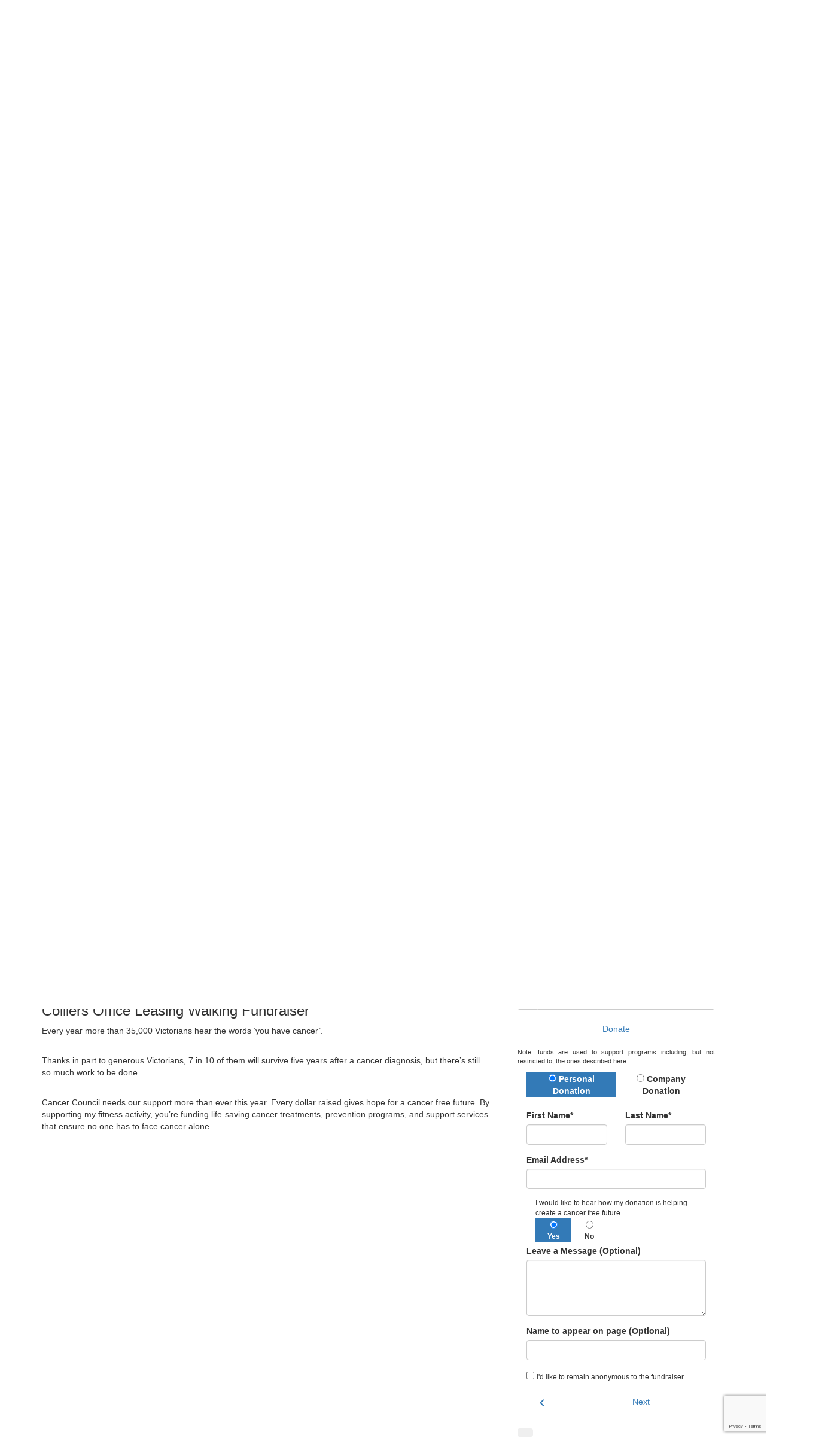

--- FILE ---
content_type: text/html; charset=UTF-8
request_url: https://fundraising.cancervic.org.au/fundraisers/roseenglish/colliers-office-leasing-walking-fundraiser
body_size: 30325
content:
<!DOCTYPE html>
<!--[if lt IE 7 ]> <html class="no-js ie6" lang="en"> <![endif]-->
<!--[if IE 7 ]>    <html class="no-js ie7" lang="en"> <![endif]-->
<!--[if IE 8 ]>    <html class="no-js ie8" lang="en"> <![endif]-->
<!--[if (gte IE 9)|!(IE)]><!--> <html class="no-js" lang="en"> <!--<![endif]-->
	<head>
		<title>Rose English - Colliers Office Leasing Walking Fundraiser | Cancer Council Victoria</title>
		
				
				
						
		<!--
			
			Funraisin.co
			v4.1
		
		//-->
		
		<meta charset="utf-8">
		
		<meta http-equiv="cleartype" content="on">
		<meta http-equiv="X-UA-Compatible" content="IE=edge,chrome=1">
		
		<meta name="viewport" content="width=device-width, initial-scale=1, user-scalable=no">
	
		<meta name="apple-mobile-web-app-capable" content="yes">
		<meta name="apple-mobile-web-app-status-bar-style" content="black">
		
		
				
				<link rel="shortcut icon" type="image/png" href="https://d2qhmwhjih9way.cloudfront.net/6ffnwlx13c4h.png">
      	      	
      	<!-- jquery -->
      	<script src="https://dvtuw1sdeyetv.cloudfront.net/jquery-3.5.1.min.js" type="text/javascript"></script>
		<script src="https://dvtuw1sdeyetv.cloudfront.net/jquery-migrate-3.3.1.min.js" type="text/javascript"></script>
		<!-- 
		<style>
			body {visibility:hidden;}
		</style>
		 -->
		<link rel="stylesheet" href="/funraisin/fonts?ver=403">
		
		<link rel="stylesheet" href="https://cdnjs.cloudflare.com/ajax/libs/font-awesome/6.5.1/css/all.min.css">
		<link rel="stylesheet" href="https://dvtuw1sdeyetv.cloudfront.net/fontawesome/6.0/v4-shims.min.css">
		<link rel="stylesheet" href="https://dvtuw1sdeyetv.cloudfront.net/fontawesome/6.0/v5-font-face.min.css">

		<!-- BootStrap -->
					<link rel="stylesheet" href="https://dvtuw1sdeyetv.cloudfront.net/bootstrap/3.4.1/css/bootstrap.min.css">
			<link rel="stylesheet" href="https://dvtuw1sdeyetv.cloudfront.net/bootstrap/3.3.6/css/bootstrap-select.css">
		
		<link rel="stylesheet" href="https://dvtuw1sdeyetv.cloudfront.net/slimmenu.min.css" type="text/css">
		<link rel="stylesheet" type="text/css" href="https://dvtuw1sdeyetv.cloudfront.net/OwlCarousel2/2.1.6/owl.carousel.min.css">
		<link rel="stylesheet" type="text/css" href="https://dvtuw1sdeyetv.cloudfront.net/owl.carousel/assets/owl.transitions.css">
		<link rel="stylesheet" type="text/css" href="https://dvtuw1sdeyetv.cloudfront.net/slick/slick.css"/>
		<link rel="stylesheet" type="text/css" href="https://dvtuw1sdeyetv.cloudfront.net/slick/slick-theme.css"/>
		<link rel="stylesheet" href="/funraisin.4.1/css/funraisin.4.1.helpers.css?ver=8.4">
		<link rel="stylesheet" href="/funraisin.4.1/css/funraisin.4.1.css?ver=8.8">
		<link rel="stylesheet" href="/funraisin/css?ver=403">
		<link rel="stylesheet" href="/assets/css/site.css?ver=286" type="text/css">
		<link href="https://fonts.googleapis.com/icon?family=Material+Icons" rel="stylesheet">
		<link href="https://fonts.googleapis.com/css?family=Material+Icons|Material+Icons+Outlined|Material+Icons+Two+Tone|Material+Icons+Round|Material+Icons+Sharp|Material+Symbols+Outlined" rel="stylesheet">

				
		<!-- jquery UI -->
		<link rel="stylesheet" href="https://dvtuw1sdeyetv.cloudfront.net/jquery.ui/1.12.1/jquery-ui.min.css">
		<script src="https://dvtuw1sdeyetv.cloudfront.net/jquery.ui/1.13.2/jquery-ui.min.js" type="text/javascript"></script>

				<!-- BootStrap -->
		<script src="https://dvtuw1sdeyetv.cloudfront.net/bootstrap/3.4.1/js/bootstrap.min.js" type="text/javascript"></script>
		<script src="https://dvtuw1sdeyetv.cloudfront.net/bootstrap/3.3.6/js/bootstrap-select.min.js" type="text/javascript"></script>

				
		
		<script src="https://dvtuw1sdeyetv.cloudfront.net/jquery.validation/1.19.5/jquery.validate.min.js" type="text/javascript"></script>
		<script src="https://dvtuw1sdeyetv.cloudfront.net/jquery.validation/1.19.5/additional-methods.min.js" type="text/javascript"></script>
				
		<!-- Slimmenu -->
		<script src="https://dvtuw1sdeyetv.cloudfront.net/jquery.slimmenu.min.js" type="text/javascript"></script>
		
		<!-- owl.carousel -->
		<script src="https://dvtuw1sdeyetv.cloudfront.net/OwlCarousel2/2.1.6/owl.carousel.min.js" type="text/javascript"></script>

		<script src="https://dvtuw1sdeyetv.cloudfront.net/slick-carousel/1.9.0/slick.min.js" type="text/javascript"></script>
		
		<!-- other -->
		<script src="https://dvtuw1sdeyetv.cloudfront.net/wow/1.1.2/wow.min.js" type="text/javascript"></script>
		<script src="https://dvtuw1sdeyetv.cloudfront.net/jquery.maskedinput.min.js" type="text/javascript"></script>
		<script src="https://dvtuw1sdeyetv.cloudfront.net/jquery.fine-uploader/jquery.fine-uploader-5.6.min.js" type="text/javascript"></script>
		<script src="https://dvtuw1sdeyetv.cloudfront.net/parallax.js" type="text/javascript"></script>
		<script src="https://dvtuw1sdeyetv.cloudfront.net/jquery-circle-progress-master/dist/circle-progress.min.js" type="text/javascript"></script>
		<script src="https://dvtuw1sdeyetv.cloudfront.net/jquery.vide.js" type="text/javascript"></script>
		<script src="https://dvtuw1sdeyetv.cloudfront.net/isotope.js" type="text/javascript"></script>
		<script src="https://dvtuw1sdeyetv.cloudfront.net/lottie.min.js" type="text/javascript"></script>
		
		<!-- Funraisin.4.1 -->
		<script src="/funraisin.4.1/js/funraisin.4.1.js?ver=3.74" type="text/javascript"></script>
		
		<!-- google maps -->
		<script type="text/javascript" src="//maps.googleapis.com/maps/api/js?key=AIzaSyBZqhVYOWUzEO-mjBU1qsKtRDOkkBgi8sY&amp;libraries=places&callback=Function.prototype" type="text/javascript"></script>
		<script src="https://dvtuw1sdeyetv.cloudfront.net/jquery.geocomplete.min.js" type="text/javascript"></script>
		
		<!-- Developer -->
		<script src="/assets/js/site.js?ver=191" type="text/javascript"></script>
				
			
				
		
			
		
				<script>
		if (top.location != self.location) {
	    	top.location = self.location.href;
		}
		</script>
				
				
				
		
		
		<!--[if lt IE 9]>
		<script>
		document.createElement('header');
		document.createElement('nav');
		document.createElement('section');
		document.createElement('article');
		document.createElement('aside');
		document.createElement('footer');
		document.createElement('main');
		document.createElement('video');
		</script>
		<![endif]--> 
		
		
				<!-- Global CSS -->
			<style>
.header-hero img {
max-height: 100%;
height: 100%;
}
.btn-rounded {
    border-radius: 100px;
}

@media screen and (max-width: 767px) {
.template-lumps .stats {
    font-size: 30px;
}    
}

</style>		
				
				
				<!-- Global Tag Manager Code -->
			<!-- Google Tag Manager --> 
<script>(function(w,d,s,l,i){w[l]=w[l]||[];w[l].push({'gtm.start':
new Date().getTime(),event:'gtm.js'});var f=d.getElementsByTagName(s)[0],
j=d.createElement(s),dl=l!='dataLayer'?'&l='+l:'';j.async=true;j.src=
'https://www.googletagmanager.com/gtm.js?id='+i+dl;f.parentNode.insertBefore(j,f);
})(window,document,'script','dataLayer','GTM-P8NWM29');</script>
<!-- End Google Tag Manager -->				
				
				
				
				
					<!-- Hotjar Tracking Code for https://fundraising.cancervic.org.au/ -->
<script>
    (function(h,o,t,j,a,r){
        h.hj=h.hj||function(){(h.hj.q=h.hj.q||[]).push(arguments)};
        h._hjSettings={hjid:1385940,hjsv:6};
        a=o.getElementsByTagName('head')[0];
        r=o.createElement('script');r.async=1;
        r.src=t+h._hjSettings.hjid+j+h._hjSettings.hjsv;
        a.appendChild(r);
    })(window,document,'https://static.hotjar.com/c/hotjar-','.js?sv=');
</script>

<script src="https://www.googleoptimize.com/optimize.js?id=OPT-54TG7G2"></script>					
				
				
				
				<!-- specific event CSS -->
			<style>
    #amountdetails .donationHandlers .col-sm-6 {width: 33.3%;}
    #amountdetails .donationHandlers .radio,#amountdetails .donationHandlers .radio .radio-text,#amountdetails .donationHandlers .radio .radio-amount{display:inline-block;}
    #amountdetails .donationHandlers .radio .radio-amount{width:100%;}
</style>				
				
				
						
				
		<meta property="og:title" content="Colliers Office Leasing Walking Fundraiser"/>
    	<meta property="og:type" content="website"/>
    	<meta property="og:url" content="https://fundraising.cancervic.org.au/fundraisers/roseenglish/colliers-office-leasing-walking-fundraiser"/>
		<meta property="og:image" content="https://d2qhmwhjih9way.cloudfront.net/28y6eis1dzi80c.jpg"/>
    	<meta property="og:site_name" content="Cancer Council Victoria"/>   
   		<meta property="og:description" content="I’m testing my fitness to fundraise for Cancer Council Victoria’s life-saving research, prevention and support services. Donate today to help free the future from cancer!" />
   		<meta property="fb:admins" content="651073063" />
   		<meta property="fb:app_id" content="" />
   		
   		<meta name="twitter:card" content="summary" />
		<meta name="twitter:site" content="Cancer Council Victoria" />
		<meta name="twitter:title" content="Colliers Office Leasing Walking Fundraiser" />
		<meta name="twitter:description" content="I’m testing my fitness to fundraise for Cancer Council Victoria’s life-saving research, prevention and support services. Donate today to help free the future from cancer!" />
		<meta name="twitter:image" content="https://d2qhmwhjih9way.cloudfront.net/28y6eis1dzi80c.jpg" />
		<meta name="twitter:url" content="https://fundraising.cancervic.org.au/fundraisers/roseenglish/colliers-office-leasing-walking-fundraiser" />
   		
   		<link rel="canonical" href="https://fundraising.cancervic.org.au/fundraisers/roseenglish/colliers-office-leasing-walking-fundraiser" />

		<meta http-equiv="refresh" content="1200" />
   		
   				<script src="/funraisin.4.1/remark/global/vendor/d3/d3.min.js"></script>
  		<script src="/funraisin.4.1/remark/global/vendor/c3/c3.min.js"></script>
  		<link rel="stylesheet" href="/funraisin.4.1/remark/global/vendor/c3/c3.min.css">
  		  		
		<script>
		$(document).ready(function(){
			$.post('/profile/track/6152/0/1694',{'referer':''},function(){
			
			});
			
						
					});
		</script>
		
				
	</head>
	<body id="template-profile">
		
		
	<!-- Global Tag Manager Code -->
	<!-- Google Tag Manager (noscript) --> 
<noscript><iframe src="https://www.googletagmanager.com/ns.html?id=GTM-P8NWM29"
height="0" width="0" style="display:none;visibility:hidden"></iframe></noscript>
<!-- End Google Tag Manager (noscript) -->

	
	<div class="funraisin-page-left funraisin-header-nav" off-canvas="funraisin-page-left left push">
		<div class="inner">
	
			<nav class="funraisin-primary-nav">
				<ul class="nav navbar-nav" role="navigation">
					<li><a class="text" href="/"><i class="fa fa-home"></i> Home</a></li>
		    	
		    <li class="clear spacer20"></li>
		    				
					
				    								<li><a href="https://fundraising.cancervic.org.au" target="" rel="no-opener" class="text  "><i class="fa fa-home"></i> Home</a></li>													<li class="funraisin-dropdown-nav "><a href="https://fundraising.cancervic.org.au/fundraiseyourway" target="" rel="no-opener" class="text  ">Ideas for fundraising</a><ul class="funraisin-dropdown-menu"><li><a href="/shave" class="" target="">Shave</a></li><li><a href="/getactive" class="" target="">Get Active</a></li><li><a href="/host" class="" target="">Host An Event</a></li><li><a href="/celebrate" class="" target="">Give Up Gifts</a></li><li><a href="/weddings" class="" target="">Weddings</a></li><li><a href="/pink" class="" target="">Go Pink</a></li><li><a href="/fundraiseyourway" class="" target="">Fundraise Your Way</a></li></ul></li>													<li><a href="https://fundraising.cancervic.org.au/how-your-money-helps" target="" rel="no-opener" class="text  ">How your money helps</a></li>													<li class="pl5 pr5 pt5 pb5"><a href="https://fundraising.cancervic.org.au/fundraiseyourway" target="" rel="no-opener" class="btn btn-primary ">Register</a></li>													<li class="pl5 pr5 pt5 pb5"><a href="/sponsor" target="" rel="no-opener" class="btn btn-secondary ">Donate</a></li>													<li><form class="navbar-form" action="/sponsor">
					<div class="input-group">
						<input type="text" name="kw" id="header_kw" placeholder="Find a friend" class="form-control" aria-label="Find a friend">
						<span class="btn input-group-btn">
							<button type="submit" class="btn btn-primary" aria-label="Search"><i class="fa fa-search"></i></button>
						</span>
					</div>
				</form></li>											
							</ul>
			</nav>

			
			
		</div>
	</div>

	<div class="funraisin-page-right" off-canvas="funraisin-page-right right push">
		<div class="inner">
	
	<div class="clear height-20"></div>
	<div class="line"></div>
        
	
					<div>
			<div class="col-sm-12 form-group">
				<a class="btn btn-primary btn-block lightbox" href="/login">Login</a>
			</div>
		</div>
						
	
</div>	</div>

	<div class="funraisin-header-wrapper">

		<div class="funraisin-desktop-nav">
			

<div class="funraisin-header-nav navigation-layout-right">
		
			
		<div class="primary-nav-container">
			<div class="container vertical-align">
				<div class="col-sm-4">
					<a href="https://fundraising.cancervic.org.au/" class="site-logo"><img src="https://d2qhmwhjih9way.cloudfront.net/1i5uzubdtbhcco.png" alt="Cancer Council Victoria" /></a>
				</div>
				
				<div class="col-sm-8">
											<div class="row justify-content-end">
							<div class="funraisin-secondary-nav pull-right">
								<ul class="nav navbar-nav">
																	<li><form class="navbar-form" action="/sponsor">
					<div class="input-group">
						<input type="text" name="kw" id="header_kw" placeholder="Find a friend" class="form-control" aria-label="Find a friend">
						<span class="btn input-group-btn">
							<button type="submit" class="btn btn-primary" aria-label="Search"><i class="fa fa-search"></i></button>
						</span>
					</div>
				</form></li>																	<li class="pl5 pr5 pt5 pb5"><a href="https://fundraising.cancervic.org.au/fundraiseyourway" target="" rel="no-opener" class="btn btn-primary gaTrackLink topNavSecondaryLink">Register</a></li>																	<li class="pl5 pr5 pt5 pb5"><a href="/sponsor" target="" rel="no-opener" class="btn btn-secondary gaTrackLink">Donate</a></li>																	<li><a aria-label="Login" href="/login" class="lightbox btn-login "><i class='fa fa-user color-primary'></i> Login</a></li>																</ul>
							</div>
						</div>
										
										<div class="row justify-content-end">
							<nav class="col-auto funraisin-primary-nav pull-right" role="navigation">
								<ul class="nav navbar-nav">
															<li class="funraisin-dropdown-nav "><a href="https://fundraising.cancervic.org.au/fundraiseyourway" target="" rel="no-opener" class="text  ">Ideas for fundraising</a><ul class="funraisin-dropdown-menu"><li><a href="/shave" class="" target="">Shave</a></li><li><a href="/getactive" class="" target="">Get Active</a></li><li><a href="/host" class="" target="">Host An Event</a></li><li><a href="/celebrate" class="" target="">Celebrate</a></li><li><a href="/weddings" class="" target="">Weddings</a></li><li><a href="/pink" class="" target="">Go Pink</a></li><li><a href="/fundraiseyourway" class="" target="">Fundraise Your Way</a></li></ul></li>															<li><a href="https://fundraising.cancervic.org.au/how-your-money-helps" target="" rel="no-opener" class="text  ">How your money helps</a></li>															<li><a href="https://fundraising.cancervic.org.au/leaderboards" target="" rel="no-opener" class="text  ">Leaderboards</a></li>															<li><a href="https://fundraising.cancervic.org.au/resources" target="" rel="no-opener" class="text  ">Resources</a></li>														</ul>
						</nav>
					</div>
									</div>
			</div><!-- container //-->
		</div><!-- primary-nav-container -->
</div><!-- header-navigation //-->
<style>
.site-logo img {width:300px;}

</style>		</div>

		<div class="funraisin-mobile-nav">
			<div class="funraisin-header-nav row vertical-align">
									<div class="col-xs-3">
						<button aria-expanded="false" class="c-hamburger c-hamburger--htx slide-left" aria-label="Main Menu">
				          <span></span>
				        </button>
					</div>
								<div class="col-xs-6  text-center">
											<a href="https://fundraising.cancervic.org.au/" class="site-logo"><img src="https://d2qhmwhjih9way.cloudfront.net/2e5bymy3vytcgckw.png" alt="Cancer Council Victoria" /></a>
									</div>
									<div class="col-xs-3 text-right">
												<a href="#" class="color-primary slide-right m5" aria-label="Open Login Menu"><span style="text-decoration:underline;">Login</span></a>
												<!-- <a href="#" class="color-primary slide-right m5"><i class="fa fa-search fa-2x" aria-hidden="true"></i></a> -->
						<button class="right-close slide-right right" aria-label="Close">
				          <span></span>
				        </button>
					</div>
							</div>
		</div>

		<div class="vertical-align-container">
	<div class="funraisin-header profile-header vertical-align width-full">
		<div class="container height-full">
			<div class="vertical-align height-full">
				<div class="col-sm-4 col-xs-3">
					<div class="profile-image-frame profile-image-header" id="uploadprofilepic">
						<div class="profile-image-preview">
															<img src="https://d2qhmwhjih9way.cloudfront.net/lo1kxhk8xmowkw.jpg" alt="" class="img-responsive profile-image" />
													</div>
											</div>
				</div>
			
				<div class="col-sm-4 pull-right funraisin-profile-header col-xs-9">
					
																					<h1>
									Rose English								</h1>
								<p class="display-inline-block mt0 size-110">
									<a href="/event/colliers-office-leasing-walking-fundraiser">Colliers Office Leasing Walking Fundraiser</a>
																	</p>
								<p class="pb10 mt10">
																	</p>
												
					
										<div class="share-page-icons" id="share-page-icons">
													<a href="https://www.facebook.com/sharer/sharer.php?u=https%3A%2F%2Ffundraising.cancervic.org.au%2Ffundraisers%2Froseenglish%2Fcolliers-office-leasing-walking-fundraiser" target="_blank" rel="noopener" class="btn-facebook share-facebook btn-social mr10" aria-label="Share via facebook"><i class="fa fa-facebook"></i></a>
																			<a href="https://twitter.com/intent/tweet?text=I%E2%80%99m+testing+my+fitness+to+fundraise+for+Cancer+Council+Victoria%E2%80%99s+life-saving+research%2C+prevention+and+support+services.+Donate+today+to+help+free+the+future+from+cancer%21&url=https%3A%2F%2Ffundraising.cancervic.org.au%2Fs%2F6152%2F5667%2Ft" target="_blank" rel="noopener" class="btn-twitter share-twitter btn-social mr10" aria-label="Share via twitter"><i class="fa fa-twitter"></i></a>
																			<a href="mailto:?subject=I’m getting active to stop cancer!&body=I’m testing my fitness to fundraise for Cancer Council Victoria’s life-saving research, prevention and support services. Donate today to help free the future from cancer!" class="btn-social btn-black share-email" aria-label="Share via email"><i class="fa fa-envelope"></i></a>
																			<a href="https://www.linkedin.com/shareArticle?mini=true&title=I%E2%80%99m+testing+my+fitness+to+fundraise+for+Cancer+Council+Victoria%E2%80%99s+life-saving+research%2C+prevention+and+support+services.+Donate+today+to+help+free+the+future+from+cancer%21&url=https%3A%2F%2Ffundraising.cancervic.org.au%2Fs%2F6152%2F5667%2Fl" class="share-linkedin btn-linkedin btn-social" aria-label="Share via LinkedIn"><i class="fa fa-linkedin"></i></a>
																		<a href="/fundraisers/ColliersOfficeLeasingWalkingFundraiser" class="btn btn-primary"><span>My Team</span></a>
											</div>
					<script>
					$(document).ready(function(){
						$('#share-page-icons .share-facebook').click(function(){
							if(typeof('FB')!='undefined') {
								FB.ui({method: 'share',href: 'https://fundraising.cancervic.org.au/fundraisers/roseenglish/colliers-office-leasing-walking-fundraiser'}, function(response){});
							}
							else {
							window.open($(this).attr('href'),'win','width=800,height=400,scrollbars=1');
							}
													return false;
						});
							
						$('#share-page-icons .share-twitter,#share-page-icons .share-linkedin').click(function(){
							window.open($(this).attr('href'),'win','width=800,height=400,scrollbars=1');
													return false;
						});
						
						$('#share-page-icons .share-email').click(function(){
													});
					});
					</script>
										
				</div>
							</div>
		</div><!-- container -->
		
	</div>
		
	<style>
			.profile-header .profile-image {width:320px;}
						.funraisin-header {background:url(https://d2qhmwhjih9way.cloudfront.net/kkrz2l2iz0.png);background-size:cover;background-position:center center;}
				</style>
</div>		<style>
			.funraisin-sticky-nav {
				display: none !important;
			}
		</style>
		<div class="funraisin-sticky-bar">
			<div class="sticky-bar container">
				<div class="sticky-bar-copy">
						<div class="profile-image-frame profile-image-header">
		<div class="profile-image-preview sticky_bar_profile_image">
							<img src="https://d2qhmwhjih9way.cloudfront.net/lo1kxhk8xmowkw.jpg" alt="" class="img-responsive profile-image" />
					</div>
	</div>
						<p>
							Help me reach my <strong>goal of $500</strong>						</p>
									</div>
				<script>
					$(() => {
						$('.sticky-bar-copy p').each(function() {
							if ($(this).text().trim() === '') {
								$(this).remove();
							}
						});
					});
				</script>
				<div class="sticky-bar-actions">
											<script>
							function scroller(el) {
								window.scrollTo({
									top: el.getBoundingClientRect().top + window.pageYOffset - 45,
									behavior: "smooth"
								});
							}

							$(() => {
								$('.btn-donate').click(function() {
									showLightboxPanel(2);
									scroller($('.profileSidebar')[0]);
								});
							});
						</script>
						<button type="button" class="btn-donate btn btn-primary btn-sm">
							Donate
						</button>
					
											<button type="button" class="btn btn-secondary btn-sm btn-share" data-bs-toggle="modal" data-bs-target="#shareModal">
							Share
						</button>
									</div>
			</div>
		</div>
			<div class="modal" id="shareModal" tabindex="-1" aria-labelledby="shareModalLabel" aria-hidden="true">
		<div class="modal-dialog">
			<div class="modal-content">
				<div class="modal-header">
					<h3 class="col-xs-12 pt40 pb20 share-title text-center" id="shareModalLabel">
						Share Rose's page					</h3>
					<button type="button" class="share-close" data-bs-dismiss="modal" aria-label="Close">
						<svg width="24" height="24" viewBox="0 0 24 24" fill="none" xmlns="http://www.w3.org/2000/svg">
							<path d="M19 6.41L17.59 5L12 10.59L6.41 5L5 6.41L10.59 12L5 17.59L6.41 19L12 13.41L17.59 19L19 17.59L13.41 12L19 6.41Z" fill="black"/>
						</svg>
					</button>
				</div>
				<div class="modal-body share-page-buttons">
											<a href="https://www.facebook.com/sharer/sharer.php?u=https%3A%2F%2Ffundraising.cancervic.org.au%2Ffundraisers%2Froseenglish%2Fcolliers-office-leasing-walking-fundraiser" target="_blank" class="btn btn-share share-facebook btn-block">
														<span><svg width="32" height="32" viewBox="0 0 32 32" fill="none" xmlns="http://www.w3.org/2000/svg">
					<path d="M16 3C8.84999 3 3 8.86044 3 16.0783C3 22.6044 7.75799 28.0211 13.972 29V19.8635H10.67V16.0783H13.972V13.1938C13.972 9.91767 15.909 8.11647 18.886 8.11647C20.303 8.11647 21.785 8.36446 21.785 8.36446V11.5884H20.147C18.535 11.5884 18.028 12.5934 18.028 13.6245V16.0783H21.642L21.057 19.8635H18.028V29C21.0914 28.5143 23.8808 26.945 25.8929 24.5754C27.9049 22.2058 29.0069 19.1921 29 16.0783C29 8.86044 23.15 3 16 3Z" class="icon-hover" fill="#1877F2"/>
					</svg> Facebook</span>
													</a>
											<a href="https://twitter.com/intent/tweet?text=I%E2%80%99m+testing+my+fitness+to+fundraise+for+Cancer+Council+Victoria%E2%80%99s+life-saving+research%2C+prevention+and+support+services.+Donate+today+to+help+free+the+future+from+cancer%21&url=https%3A%2F%2Ffundraising.cancervic.org.au%2Fs%2F6152%2F5667%2Ft" target="_blank" class="btn btn-share share-twitter btn-block">
														<span><svg width="32" height="32" viewBox="-5 -5 1210 1237" style="padding:5px;" fill="none" xmlns="http://www.w3.org/2000/svg">
						<path class="icon-hover" d="M714.163 519.284L1160.89 0H1055.03L667.137 450.887L357.328 0H0L468.492 681.821L0 1226.37H105.866L515.491 750.218L842.672 1226.37H1200L714.137 519.284H714.163ZM569.165 687.828L521.697 619.934L144.011 79.6944H306.615L611.412 515.685L658.88 583.579L1055.08 1150.3H892.476L569.165 687.854V687.828Z" fill="#000000"/>
					</svg>
					 Post</span>
													</a>
											<a href="https://www.linkedin.com/shareArticle?mini=true&title=I%E2%80%99m+testing+my+fitness+to+fundraise+for+Cancer+Council+Victoria%E2%80%99s+life-saving+research%2C+prevention+and+support+services.+Donate+today+to+help+free+the+future+from+cancer%21&url=https%3A%2F%2Ffundraising.cancervic.org.au%2Fs%2F6152%2F5667%2Fl" target="_blank" class="btn btn-share share-linkedin btn-block">
														<span><svg width="32" height="32" viewBox="0 0 32 32" fill="none" xmlns="http://www.w3.org/2000/svg">
					<path d="M25.3333 4C26.0406 4 26.7189 4.28095 27.219 4.78105C27.719 5.28115 28 5.95942 28 6.66667V25.3333C28 26.0406 27.719 26.7189 27.219 27.219C26.7189 27.719 26.0406 28 25.3333 28H6.66667C5.95942 28 5.28115 27.719 4.78105 27.219C4.28095 26.7189 4 26.0406 4 25.3333V6.66667C4 5.95942 4.28095 5.28115 4.78105 4.78105C5.28115 4.28095 5.95942 4 6.66667 4H25.3333ZM24.6667 24.6667V17.6C24.6667 16.4472 24.2087 15.3416 23.3936 14.5264C22.5784 13.7113 21.4728 13.2533 20.32 13.2533C19.1867 13.2533 17.8667 13.9467 17.2267 14.9867V13.5067H13.5067V24.6667H17.2267V18.0933C17.2267 17.0667 18.0533 16.2267 19.08 16.2267C19.5751 16.2267 20.0499 16.4233 20.3999 16.7734C20.75 17.1235 20.9467 17.5983 20.9467 18.0933V24.6667H24.6667ZM9.17333 11.4133C9.76742 11.4133 10.3372 11.1773 10.7573 10.7573C11.1773 10.3372 11.4133 9.76742 11.4133 9.17333C11.4133 7.93333 10.4133 6.92 9.17333 6.92C8.57571 6.92 8.00257 7.1574 7.57999 7.57999C7.1574 8.00257 6.92 8.57571 6.92 9.17333C6.92 10.4133 7.93333 11.4133 9.17333 11.4133ZM11.0267 24.6667V13.5067H7.33333V24.6667H11.0267Z" class="icon-hover" fill="#2867B2"/>
					</svg> LinkedIn</span>
													</a>
											<a href="mailto:?subject=I’m getting active to stop cancer!&body=I’m testing my fitness to fundraise for Cancer Council Victoria’s life-saving research, prevention and support services. Donate today to help free the future from cancer!" target="_blank" class="btn btn-share share-email btn-block">
														<span><svg width="32" height="32" viewBox="0 0 32 32" fill="none" xmlns="http://www.w3.org/2000/svg">
					<path d="M4.66699 26.6673C4.13366 26.6673 3.66699 26.4673 3.26699 26.0673C2.86699 25.6673 2.66699 25.2007 2.66699 24.6673V7.33398C2.66699 6.80065 2.86699 6.33398 3.26699 5.93398C3.66699 5.53398 4.13366 5.33398 4.66699 5.33398H27.3337C27.867 5.33398 28.3337 5.53398 28.7337 5.93398C29.1337 6.33398 29.3337 6.80065 29.3337 7.33398V24.6673C29.3337 25.2007 29.1337 25.6673 28.7337 26.0673C28.3337 26.4673 27.867 26.6673 27.3337 26.6673H4.66699ZM16.0003 16.6007L27.3337 9.16732V7.33398L16.0003 14.6007L4.66699 7.33398V9.16732L16.0003 16.6007Z" class="icon-hover" fill="#003349"/>
					</svg> Email</span>
													</a>
					
					<a href="javascript:;" class="btn btn-share share-qr btn-block">
						<span>
							<svg width="24" height="24" viewBox="0 0 24 24" fill="none" xmlns="http://www.w3.org/2000/svg">
								<mask id="mask0_1825_4535" style="mask-type:alpha" maskUnits="userSpaceOnUse" x="0" y="0" width="24" height="24">
									<rect width="24" height="24" fill="#D9D9D9"/>
								</mask>
								<g mask="url(#mask0_1825_4535)">
									<path d="M3 11V3H11V11H3ZM5 9H9V5H5V9ZM3 21V13H11V21H3ZM5 19H9V15H5V19ZM13 11V3H21V11H13ZM15 9H19V5H15V9ZM19 21V19H21V21H19ZM13 15V13H15V15H13ZM15 17V15H17V17H15ZM13 19V17H15V19H13ZM15 21V19H17V21H15ZM17 19V17H19V19H17ZM17 15V13H19V15H17ZM19 17V15H21V17H19Z" class="icon-hover" fill="#003349"/>
								</g>
							</svg>
							QR Code						</span>
					</a>

					<div class="input-group btn-copy">
						<input type="text" class="form-control personal-url" id="PersonalLink" value="https://fundraising.cancervic.org.au/fundraisers/roseenglish" readonly="readonly" />

						<span class="input-group-addon copytoclipboard">
							<span class="material-icons-round">content_copy</span> Copy						</span>
					</div>
				</div>
			</div>
		</div>
	</div>
		<script>
		$(function() {
			$('body').on('click','.copytoclipboard',function(){
				let copyText = document.getElementById("PersonalLink");

				copyText.select();

				navigator.clipboard.writeText(copyText.value);

				$('.copytoclipboard').html('<span class="material-icons-round">content_copy</span> Copied');

				setTimeout(function () {
					$('.copytoclipboard').html('<span class="material-icons-round">content_copy</span> Copy');
				}, 2500);
			});

			$('body').on('click','#LightboxPanel',function() {
				$("#LightboxPanel").fadeOut(500);
			});

							$('.share-qr').on('click',function(){
					window.open("/funraisin/generatememberdonateqrcode/5667",'QR code','height=400,width=400');
				});
			
			
			
			$('.share-page-buttons .share-facebook').click(function(){
				if(typeof('FB')!='undefined') {
					FB.ui({method: 'share',href: 'https://fundraising.cancervic.org.au/fundraisers/roseenglish/colliers-office-leasing-walking-fundraiser'}, function(response){});
				} else {
					window.open($(this).attr('href'),'win','width=800,height=400,scrollbars=1');
				}
								return false;
			});

			$('.share-page-buttons .share-instagram').click(function(){
				$('#instagram-popup.insta-modal').addClass('active show');
								return false;
			});

			$('.share-page-buttons .share-twitter').click(function(){
				window.open($(this).attr('href'),'win','width=800,height=400,scrollbars=1');
								return false;
			});

			$('.share-page-buttons .share-linkedin').click(function(){
				window.open($(this).attr('href'),'win','width=800,height=400,scrollbars=1');
								return false;
			});

			$('.share-page-buttons .share-whatsapp').click(function(){
				window.open($(this).attr('href'),'win','width=800,height=400,scrollbars=1');
								return false;
			});

			$('.share-page-buttons .share-email').click(function(){
							});

					});
	</script>
		<script>
			$(() => {
				$('#template-profile .sidebar-form-panel *,#template-profile .btn-sponsor').click(function() {
					$('.funraisin-sticky-bar').addClass('hidden');
				});

				function inView(elem) {
					const height = elem.offsetHeight;
					let y = elem.offsetTop;

					while(elem = elem.offsetParent) {
						y += elem.offsetTop;
					}

					y = y - 100;

					return (y < (window.pageYOffset + window.innerHeight)) && (y + height >= window.pageYOffset);
				}

				$(window).scroll(function() {
					const stickyBar = $(".funraisin-sticky-bar");

					if (stickyBar) {
						const profileSidebar = document.querySelector(".profileSidebar");
						const headerWraper = document.querySelector(".funraisin-header-wrapper");

						if (!stickyBar.hasClass("sticky-bar-donate")) {
							stickyBar.addClass("sticky-bar-active");
						}

						if (headerWraper && inView(headerWraper)) {
							stickyBar.removeClass("sticky-bar-active");
						} if (profileSidebar && inView(profileSidebar)) {
							stickyBar.removeClass("sticky-bar-active")
						}
					}
				});

				const btnDonate = $(".btn-donate");
				const footer = $("#Footer");
				const btnShare = $(".btn-share");
				const shareClose = $(".share-close");
				const shareModal = $("shareModal");

				if (shareModal) {
					shareModal.click(() => {
						const shareModal = $("#shareModal");
						if (shareModal) {
							shareModal.removeClass("active show");
						}
					});
				}

				if (shareClose) {
					shareClose.click(() => {
						const shareModal = $("#shareModal");
						if (shareModal) {
							shareModal.removeClass("active show");
						}
					});
				}

				if (btnShare) {
					btnShare.click(() => {
						const shareModal = $("#shareModal");
						if (shareModal) {
							setTimeout(() => {
								shareModal.addClass("active show");
							}, 200);
						}
					});
				}

				if (btnDonate) {
					btnDonate.click(() => {
						const stickyBar = $(".funraisin-sticky-bar");
						if (stickyBar) {
							stickyBar.removeClass("sticky-bar-active");
							stickyBar.addClass("sticky-bar-donate");
						}
					});
				}

				if (footer) {
					footer.addClass("footer-sticky-bar");
				}
			});
		</script>
			
	</div><!-- funraising header wrapper -->
		
		<main class="content-main">
			
			<section class="content section position-relative pb40">	
				<div class="container">
					<div class="row vertical-align-top">
						
						<div class="profile-content order-1 col-sm-6 col-md-8 pr80">
						
													
							
														<div class="profile-fitness-activity">
								<div class="height-40"></div>
								<h3>
									My Activity Tracking								</h3>
								<div class="row vertical-align pt20 pb20 bb-light-grey">
									<div class="col-sm-3">
																					<div id="progress-fitness"><p><span class="percentage">0</span><br/><span class="completed">kms</span></p></div>
																			</div>
									<div class="col-sm-9">	
										<h4 class="text-right">
																					</h4>
										<div id="fitnesschart"></div>
									</div>
								</div>
							</div>	
								<script>
								$('#progress-fitness').circleProgress({
									value: 0,
									size: 150,
									thickness: 10,
									lineCap: 'round',
									startAngle: -Math.PI / 2,
									fill: {color:'#ffd200'}
								});
								
								var chart = c3.generate({
									bindto: '#fitnesschart',
									data: {
										x: 'x',
										mimeType: 'json',
																				colors: {
											donations: '#ffd200'
										},
																				type: "bar",
										url: '/profile/report/fitnessactivity/5667?'
									},
									size: {
	  									height: 240
									},
									bar: {
	       								width: {
	       								     ratio: 0.5 // this makes bar width 50% of length between ticks
	       							 	}
	        						},
	        						axis: {
	        							x: {
	        							    type: 'timeseries',
	        							    tick: {
	        							        format: '%m-%d'
	        							    },
	        							}
	    							},
	    							legend: {
	        							show: false
	    							},
	    							grid: {
	      							  y: {
	      							    show: true
	      							  },
	      							  x: {
	      							    show: false
	      							  }
	      							}
								});
								</script>
														
							<a name="blog"></a>
		
							<div id="Blog-Profile" class="profileBlog diy-blogs">	
								
																
																										<div class="blog pt20 pb20">
										<div class="PageWrapper">	
											<div class="blog-center">
												
																									<h3 class="title">
														Colliers Office Leasing Walking Fundraiser																											</h3>
																								
																								
												<p>Every year more than 35,000 Victorians hear the words ‘you have cancer’.</p><br />
<p>Thanks in part to generous Victorians, 7 in 10 of them will survive five years after a cancer diagnosis, but there’s still so much work to be done.</p><br />
<p>Cancer Council needs our support more than ever this year. Every dollar raised gives hope for a cancer free future. By supporting my fitness activity, you’re funding life-saving cancer treatments, prevention programs, and support services that ensure no one has to face cancer alone.</p>												
											</div>
										</div>
									</div>	
																		<script>
									$('.blog a.like').click(function(){
										window.open(this.href,'win','width=626,height=436');
									return false;
									});
									</script>
															</div>

							
							<div class="clear"></div>
							</div>
												<div class="profileSidebar order-2 pull-right col-md-4 col-sm-6">
							<div class="sidebar-top">
								<div class="text-center">
																			<h2>Please Support <br>My Cause</h2>
																	</div>
								
																<div class="statistics">
									<div class="iveRaised pull-left col-6 col-xs-6">
										<h4 class="mb0">Raised</h4>
										<h3 class="money mt0"><strong>$502</strong>
																					</h3>
									</div>
																		<div class="myGoal pull-right text-right col-6">
										<h4 class="mb0">My Goal</h4>
										<h3 class="money mt0"><strong>$500</strong></h3>
									</div>
																		<div class="clear"></div>
								</div>
																
																										<div class="progress clear">
																				<div class="progress-bar" role="progressbar" aria-valuenow="101"
										  aria-valuemin="0" aria-valuemax="100" style="width:101%">
										</div>
									</div> <!-- end progress -->
																									
							</div>
							
							
<div class="profileSponsorForm col-sm-12  form-validation-inline" id="profileSponsorForm">
		<div class="sidebar-form-toggler-nav" style="max-width:200px;">
		<ul id="sidebar-form-toggler" class="text-center list-inline">
			<li class="col-sm-4"><a href="javascript:;" class="sidebar-form-tab active" rel="chooseamount" id="chooseamountlink" aria-label="Choose amount">$</a></li>
						<li class="col-sm-4"><a href="javascript:;" class="sidebar-form-tab" rel="personaldetails" id="personaldetailslink"><i class="fa fa-user" aria-label="Personal details"></i></a></li>
			<li class="col-sm-4"><a href="javascript:;" class="sidebar-form-tab" rel="paymentdetails" id="paymentdetailslink"><i class="fa fa-credit-card" aria-label="Payment details"></i></a></li>
		</ul>
		<div class="clear"></div>
	</div>

		<form method="post" class="form-horizontal funraisin-form form-validation-inline" id="ProfileDonationForm" action="https://fundraising.cancervic.org.au/sponsor/fundraiser/roseenglish/colliers-office-leasing-walking-fundraiser" >
				<input type="hidden" name="member_id" value="6152" />
			
		<input type="hidden" name="CSRFToken" value="eb7d9ce2722e6176a7449a10cf33b920" />
		<input type="hidden" name="mandatory" id="mandatory" value="d_receipt,d_fname,d_lname,d_email,payment_method,d_amount" />
		<input type="hidden" name="token" id="token" />
		<input type="hidden" name="payment_intent_id" id="payment_intent_id" />
		<input type="hidden" name="card_brand" id="card_brand" />
		<input type="hidden" name="card_country" id="card_country" />
		<input type="hidden" name="donation_frequency" id="donation_frequency" />
		<input type="hidden" name="donation_period" id="donation_period" />
		<input type="hidden" name="d_amount" autocomplete="new-password" id="d_amount" />
		<input type="hidden" name="d_amount_sel" autocomplete="new-password" id="d_amount_sel" />
		<input type="hidden" name="d_fee" autocomplete="new-password" id="d_fee" />
		<input type="hidden" name="initial_amount" autocomplete="new-password" id="initial_amount" />
		<input type="hidden" name="is_profile_donation" id="is_profile_donation" value="Y" />
		<input type="hidden" name="d_photo" id="d_photo" value="" />
		<input type="hidden" name="fbuser_id" id="fbuser_id" value="" />
		<input type="hidden" name="fbuser_pic" id="fbuser_pic" value="" />
		<input type="hidden" name="event_id" id="event_id" value="1694"/>
		<input type="hidden" name="venmo_id" id="venmo_id" value="" />
		<input type="hidden" name="elements_payment_method" id="elements_payment_method" value="card" />
							<script src="https://www.google.com/recaptcha/api.js?render=6Le8QKciAAAAAAqkSXUO44GNEyCAC1la_f2UyrtJ"></script>
			<input type="hidden" name="g-recaptcha-response" id="g-recaptcha-response" />
				
		<p id="error" class='text-center error' style='display:none'>
			<b></b>
		</p>

		<div class="sidebar-form-panel text-center active" id="chooseamount">

										<h4>
					<strong>Select amount to donate</strong>
				</h4>

				
				<div class="donationHandlers minimal">
											<div class="copy-text text-center"></div>
																										<div class="radio  col-xs-4" data-rel="30" data-image="https://d2qhmwhjih9way.cloudfront.net/1w21aqw0nk68kc.png">

																<div class="arrow-top border-primary"></div>
								
								<a class="radio-text">
									<span class="radio-wrap">
										<span class="radio-copy hidden">$30 can help provide SunSmart resources to kids in Victoria.</span>
										<span class="radio-amount"><span>$30</span></span>
									</span>
								</a>
							</div>
																																		<div class="radio  col-xs-4" data-rel="50" data-image="https://d2qhmwhjih9way.cloudfront.net/2chten3iacg088o4.jpg">

																<div class="arrow-top border-primary"></div>
								
								<a class="radio-text">
									<span class="radio-wrap">
										<span class="radio-copy hidden">$50 helps fund vital equipment for new cancer treatment research.</span>
										<span class="radio-amount"><span>$50</span></span>
									</span>
								</a>
							</div>
																																		<div class="radio  col-xs-4" data-rel="100" data-image="https://d2qhmwhjih9way.cloudfront.net/glhkin5vcls8s.png">

																<div class="arrow-top border-primary"></div>
								
								<a class="radio-text">
									<span class="radio-wrap">
										<span class="radio-copy hidden">$100 provides a free wig for one person experiencing cancer-related hair loss.</span>
										<span class="radio-amount"><span>$100</span></span>
									</span>
								</a>
							</div>
																										<script>
							$('.radio').click(function(){
								$('#d_amount_free').val('');
								console.log($(this).attr('data-rel'));
								$('#d_amount,#initial_amount').val($(this).attr('data-rel'));
								$('#d_amount_sel').val($(this).attr('data-rel'));

								//$('.amountdonating').html($(this).find('.radio-amount').attr('data-rel'));

								calculateDonation();

								$('.radio').removeClass('selected bg-primary border-primary');
								$('.radio').addClass('notselected');
								$(this).removeClass('notselected');
								$(this).addClass('selected bg-primary border-primary');

								if ($(this).attr('data-image')) {
									if($(this).find('.radio-copy').html()!="") {
										$('.copy-text').hide().html('<div class="row vertical-align pt20 pb20"><div class="col-xs-12"><img src="'+$(this).attr('data-image')+'"/></div><div class="col-xs-12 text-center pl0"><span class="color-primary"></span> '+$(this).find('.radio-copy').html()+'</div></div>').fadeIn(300);
									} else {
										$('.copy-text').hide().html('<div class="row vertical-align pt20 pb20"><div class="col-xs-12 col-12 pl0 pr0"><img src="'+$(this).attr('data-image')+'"/></div></div>').fadeIn(300);
									}
								}
								else {
									if($(this).find('.radio-copy').html()!="") {
										$('.copy-text').hide().html('<div class="row pt20 pb20"><span class="color-primary"></span> '+$(this).find('.radio-copy').html()+'</div>').fadeIn(300);
									}
								}

								//calculateDonation();

								$('.donation-steps').removeClass('visibleout');
								$('.donation-steps input,.donation-steps select').removeAttr('disabled');
								$('.donation-steps .bootstrap-select').removeClass('disabled');

								
								return false;
							});
						</script>
						<div class="clear"></div>
									</div>
			

						<div class="form-group">
				<div class="col-xs-12 col-12">
					<div class="input-group">
						<span class="input-group-addon bg-primary">$</span>
						<input class="form-control" type="text" name="d_amount_free" id="d_amount_free" autocomplete="new-password" onfocus="$('#d_amount,#initial_amount').val(0);$('#d_amount_sel').val('');$('.copy-text').hide();$('.radio').removeClass('selected bg-primary border-primary').removeClass('notselected');$(this).parent().find('.input-group-addon').addClass('border-primary bg-primary').removeClass('color-primary transparent');$(this).addClass('bg-primary');" onkeyup="RemoveJunk(this,'nofloat','');" onblur="$('.donation-steps').removeClass('visibleout');$('.donation-steps input,.donation-steps select').removeAttr('disabled');$('.donation-steps .bootstrap-select').removeClass('disabled');$(this).parent().find('.input-group-addon').removeClass('border-primary bg-primary').addClass('color-primary transparent');$(this).removeClass('bg-primary');"  autocomplete="off" placeholder="Or enter an amount"/>
					</div>
				</div>
			</div>
			
			<!-- Express donate //-->
			
			
			

			<!--
			
				<div class="form-group text-center">
					<div class="col-sm-3"></div>
					<div class="col-sm-6">
						<a href="javascript:;" class="btn btn-tertiary btn-next btn-block" rel="personaldetails">Donate</a>
					</div>
				</div>

						//-->

			<div class="form-group text-center">
				<div class="col-sm-12">
					<a href="javascript:;" class="btn btn-tertiary btn-next btn-block" rel="personaldetails">Donate</a>
				</div>
			</div>

			
						</div>



		
		<div class="sidebar-form-panel" id="personaldetails">

			<div class="col-md-12">
				<script>
					function receiptKeydown(event) {
					  // Check to see if space or enter were pressed
					  if (event.key === " " || event.key === "Enter" || event.key === "Spacebar") { // "Spacebar" for IE11 support
					    // Prevent the default action to stop scrolling when space is pressed
					    event.preventDefault();
					    $(event.target).trigger('click');
					    $('#d_receipt_container .toggle-btn').attr('aria-pressed','false');
						event.target.setAttribute(
							"aria-pressed",
							"true"
						);
					  }
					}
				</script>
				<div class="text-center  Mandatory toggle-switch form-group">
					<div class="col-xs-12 col-12">
						<label class="bg-primary border-primary col-xs-6 col-6 toggle-btn" onclick="$('#OrganisationInfo').slideUp(300);$('#mandatory').val($('#mandatory').val().replace(',d_organisation',''));$(this).parent().parent().find('label').removeClass('bg-primary border-primary');$(this).addClass('bg-primary border-primary');$('.giftAidBlock').visibleIn();" role="button" aria-pressed="true" tabindex="0" onKeyDown="receiptKeydown(event)">
							<input type="radio" name="d_receipt" value="personal" checked="checked"  /> Personal Donation						</label>
						<label class="col-xs-6 col-6 toggle-btn" onclick="$('#OrganisationInfo').slideDown(300);$('#mandatory').val($('#mandatory').val() +',d_organisation');$(this).parent().parent().find('label').removeClass('bg-primary border-primary');$(this).addClass('bg-primary border-primary');$('#gift_aid').attr('checked',false);$('.giftAidBlock').visibleOut();" role="button" aria-pressed="false" tabindex="0" onKeyDown="receiptKeydown(event)">
							<input type="radio" name="d_receipt" value="business"  /> Company Donation						</label>
					</div>
				</div>
			</div>

			<div class="col-md-12">
				<div class="form-group" style="display:none;" id="OrganisationInfo">
					<label class="col-sm-12">Organisation Name *</label>
					<div class="col-sm-12">
						<input type="text" class="form-control" name="d_organisation" id="d_organisation" value="" autocomplete="organization"/>
					</div>
				</div>
			</div>

			
							<div class="col-md-6  Mandatory">
					<div class="form-group">
						<label class="col-sm-12" for="d_fname">First Name*</label>
						<div class="col-sm-12">
							<input type="text" class="form-control" name="d_fname" id="d_fname" value="" autocomplete="given-name" />
						</div>
					</div>
				</div>

				<div class="col-md-6  Mandatory">
					<div class="form-group">
						<label class="col-sm-12" for="d_lname">Last Name*</label>
						<div class="col-sm-12">
							<input type="text" class="form-control" name="d_lname" id="d_lname" value="" autocomplete="family-name" />
						</div>
					</div>
				</div>
			
			<div class="col-md-12  Mandatory">
				<div class="form-group">
					<label class="col-sm-12" for="d_email">Email Address*</label>
					<div class="col-sm-12">
						<input type="text" class="form-control" name="d_email" id="d_email" value="" autocomplete="email" />
					</div>
				</div>
			</div>

			
						
			
			
			

						<input type="hidden" name="d_optin_text" value="I would like to hear how my donation is helping create a cancer free future." />
			<div class="col-sm-12 pt10">
				<div class="col-xs-12 col-12 pl0 pr0" style="font-size:86%;">
					<div class="row vertical-align">
						<div class="col-xs-12 col-12 pl0 pb10">
							I would like to hear how my donation is helping create a cancer free future.						</div>
						<div class="text-center toggle-switch right col-xs-6 col-6 pl0 pr0">
							<label class="col-xs-6 col-6 toggle-btn d_optin" data-rel="Y" onclick="$(this).parent().parent().find('label').removeClass('bg-primary border-primary');$(this).addClass('bg-primary border-primary');">
								<input type="radio" name="d_optin" value="Y" /> Yes							</label>
							<label class="col-xs-6 col-6 toggle-btn d_optin" data-rel="N" onclick="$(this).parent().parent().find('label').removeClass('bg-primary border-primary');$(this).addClass('bg-primary border-primary');">
								<input type="radio" name="d_optin" value="N" /> No							</label>
						</div>
					</div>
				</div>

			</div>
			<div class="clear"></div>

				
			


		<div class="col-md-12">

							<input type="hidden" name="d_leave_message" id="d_leave_message" value="" />


				<!-- <div class="text-center toggle-switch form-group">
					<div class="col-xs-12 col-12">
						<label class="bg-primary border-primary col-xs-6 col-6 toggle-btn" onclick="$('.d_comment').slideDown(300);$(this).parent().parent().find('label').removeClass('bg-primary border-primary');$(this).addClass('bg-primary border-primary');">
							<input type="radio" name="d_leave_message" value="Y" checked="checked"  /> Leave a Message						</label>
						<label class="col-xs-6 col-6 toggle-btn" onclick="$('.d_comment').slideUp(300);$(this).parent().parent().find('label').removeClass('bg-primary border-primary');$(this).addClass('bg-primary border-primary');">
							<input type="radio" name="d_leave_message" value="N"  /> No Message						</label>
					</div>
				</div> -->


				<div class="form-group d_comment">
					<label class="col-sm-12" for="d_comments">Leave a Message (Optional)</label>
					<div class="col-sm-12">
						<textarea class="form-control" name="d_comments" id="d_comments" rows="4" cols="30"></textarea>
					</div>
				</div>

				<div class="form-group d_comment">
					<label class="col-sm-12" for="d_display_name">Name to appear on page (Optional)</label>
					<div class="col-sm-12">
						<input class="form-control" type="text" name="d_display_name" id="d_display_name" autocomplete="name">
					</div>
				</div>

				<script>
					$('#d_comments').on('input change',function(){
						if($(this).val()!='') {
							$('#d_leave_message').val('Y');
						} else {
							$('#d_leave_message').val('N');
						}
					});
				</script>

			
			<div class="form-group pt10">
				<div class="col-sm-12">
					<input type="checkbox" name="d_anonymous" value="Y" aria-label="I'd like to remain anonymous to the fundraiser" onclick="if(this.checked) { $('#d_display_name').val(''); }" /> <span style="font-size:86%;">I'd like to remain anonymous to the fundraiser</span>
				</div>
			</div>
			
			
			

			<div class="height-20"></div>

			<div class="form-group text-center vertical-align-container">
				<div class="col-sm-3"><a href="javascript:;" class="btn btn-tertiary btn-back btn-block" rel="amountdetails"><i class="material-icons">chevron_left</i></a></div>

				<div class="col-sm-9">
										<a href="javascript:;" class="btn btn-tertiary btn-next btn-block" rel="paymentdetails" id="personaldetailsbutton">Next</a>
									</div>
			</div>
		</div>

			
		</div>

		<div class="sidebar-form-panel" id="paymentdetails">

							<div class="buttons-block elements-buttons-block">
					
										<button type="button" class="btn btn-pay-gpay fadeout" id="payment-request-button">
						<span class="default">
						</span>
						<span class="applepay ml-4 mr-4" style="display:none">
							<span class="fa-lg">
								<i class="fab fa-apple-pay" data-fa-transform="grow-12"></i>
							</span>
							<span class="sr-only">Pay</span>
						</span>
					</button>
										
					
										<a href="javascript:;" data-rel="paypal" class="btn btn-block btn-payment-element btn-pay-paypal fadeout" id="elements_paypal"></a>
																									
					<a href="javascript:void(0);" data-rel="" class="btn btn-block btn-payment-element btn-pay-creditcard active" id="elements_credit_card"><img src="https://d1p2vuwzdwq826.cloudfront.net/cacd2a43ec8cb767ea934456b7916b4f.svg" alt="Credit Card" />Credit Card</a>
				</div>
				
				<input type="hidden" name="payment_method" id="payment_method" value="credit card" />

				
				<script>
					$('.btn-payment-element').on('click',function(){
						$('#payment_method').val($(this).data('rel'));
						$('.btn-payment-element').addClass('fadeout').removeClass('active');
						$(this).removeClass('fadeout').addClass('active');

						if($(this).data('rel')=='paypal') {
							$('#payment-element').addClass('hidden');
							$('.payment-element-wrapper').hide();
							$('.creditcard,.eft,.ideal').addClass('hidden');
							$('.paypal').removeClass('hidden');
						} else if($(this).data('rel')=='eft') {
							$('#payment-element').addClass('hidden');
							$('.payment-element-wrapper').hide();
							$('.creditcard,.paypal').addClass('hidden');
							$('.eft').removeClass('hidden');
						} else if($(this).data('rel')=='ideal') {
							$('#payment-element').removeClass('hidden');
							$('.payment-element-wrapper').show();
							$('.creditcard,.paypal,.eft').addClass('hidden');
							$('.ideal').removeClass('hidden');
						} else if($(this).data('rel')=='dafpay') {
							$('#payment-element').addClass('hidden');
							$('.payment-element-wrapper').hide();
							$('.creditcard,.eft,.ideal').addClass('hidden');
						} else {
							$('#payment-element').removeClass('hidden');
							$('.payment-element-wrapper').show();
							$('.creditcard').removeClass('hidden');
							$('.paypal,.eft,.ideal').addClass('hidden');
						}
					});

					$('body').on('click', '.dafpay-btn-wrapper:not(.disabled)', function () {
						if (window.prev_selected_d_fee == undefined) {
							window.prev_selected_d_fee = $(this).closest('form').find('select#d_fee_multiple').val();
						}
						$(this).closest('form').find('select#d_fee_multiple').val(0).trigger('change');
						$(this).closest('form').find('#d_optin_fees').trigger('change');
					});
				</script>

				<div class="height-20"></div>


			
						<div class="col-sm-12 paypal hidden">
				<div class="form-group">
					<div class="col-sm-12 pt20 pb20">
											</div>
				</div>
			</div>
			
			
			
						<div class="payment-element-wrapper">
				<div id="payment-element" class="col-xs-12 col-12 col-12" style="height:auto;padding:0 0 20px;">

				</div>
				<div class="col-xs-12 col-12 col-12" id="payment-element-loader" style="display:none;height:100%;">
					<div class="vertical-align justify-center" style="height:100%;">
						<div class="circle-loader" style="width:100px;height:100px;"></div>
					</div>
				</div>
			</div>

			
												<div class="form-group pb20">
						<style>
				.funraisin-fee-bordered .funraisin-fee-box {border:none; padding:5px; margin-top:15px!important;}
		label.fee-box-header{padding-bottom: 5px!important;}
		.funraisin-fee-bordered {margin-top: 0px;}
				.funraisin-fee-box {padding: 5px 20px 20px;border-radius: 5px;}
		.funraisin-fee-box i, .funraisin-fee-box .hoverlink {color: #ffc107;}
		.optincheckbox:not(.funraisin-fee-bordered) .funraisin-fee-box {background: #ffc10710;}
	</style>
	<input type="hidden" name="optin_fees_rate" id="optin_fees_rate" value="5.5" />
	<input type="hidden" name="d_optin_fees" id="d_optin_fees" value="Y" />
	
	<div class="row optincheckbox funraisin-fee-bordered funraisin-no-bg">
		
		<div class="col-xs-12 col-12">
			<div class="funraisin-fee-box funraisin-no-bg">
				<label class="fee-box-header">Cover platform costs <span class="funraisin-fee-heart"><img class="static" src="https://d1gotx1r5o7hbd.cloudfront.net/e27154d713bcc89ca73cade1b4cd8e33.png" /></span></label>
				<p class="funraisin-fee-text hidden"><i class="only-default fa fa-heart"></i> Add a little to cover fees. </p>
				<div>
					<select class="form-control selectpicker dropup" name="d_fee_multiple" id="d_fee_multiple" data-dropup-auto="false" autocomplete="off">
												<option value="4" data-percentage="4" data-amount="" ><span class="percentage">4%</span><span class="amount"></span></option>
												<option value=" 4.5" data-percentage=" 4.5" data-amount="" ><span class="percentage"> 4.5%</span><span class="amount"></span></option>
												<option value=" 5" data-percentage=" 5" data-amount="" ><span class="percentage"> 5%</span><span class="amount"></span></option>
												<option value=" 5.5" data-percentage=" 5.5" data-amount="" selected data-default="true"><span class="percentage"> 5.5%</span><span class="amount"></span></option>
												<option value=" 6.5" data-percentage=" 6.5" data-amount="" ><span class="percentage"> 6.5%</span><span class="amount"></span></option>
												<option value=" 7.5" data-percentage=" 7.5" data-amount="" ><span class="percentage"> 7.5%</span><span class="amount"></span></option>
												<option value=" 8" data-percentage=" 8" data-amount="" ><span class="percentage"> 8%</span><span class="amount"></span></option>
												<option class="only-default" value="other">Other (or $0)</option>
						<option class="only-bordered" value="0">I don't wish to help cover costs</option>
					</select>
				</div>
				<div class="fee-other hidden">
					<p>Your contribution helps cover the costs of fundraising.</p>
					
					<div class="input-group float-center">
						<span class="input-group-addon border-radius-left white color-primary size-125">
							$						</span>
						<input type="number" class="form-control" name="d_fee_other" id="d_fee_other" value="1" min="0" autocomplete="off"/>
					</div>
				</div>
														<p class="funraisin-fee-text optout-box only-bordered hidden">By helping cover our costs, you keep our donations platform free so we can help more people affected by cancer</p>
												</div>
											<div class="optout-box only-default hidden">
										<img src="https://d1p2vuwzdwq826.cloudfront.net/1fb80280a4829cb2bc66f82295789c05.png" />
										<p>
						By helping cover our costs, you keep our donations platform free so we can help more people affected by cancer					</p>
				
				</div>
														<div class="only-bordered funraisin-fee-total">
					<span>Total amount <span class="donation-amount-incfee"></span></span>
				</div>
					</div>
	</div>
	<script>
		$(function() {
							$('.donation-amount-display').addClass('hidden');
				var totalElement = '';

				if($('.nextsteps-form #d_amount').length) {
					totalElement = $('.nextsteps-form #d_amount');
				} else if($('#d_amount').length) {
					totalElement = $('#d_amount');
				} else if($('#total_paid').length) {
					totalElement = $('#total_paid');
				} else if($('#total_amount').length) {
					totalElement = $('#total_amount');
				} else if($('#total').length) {
					totalElement = $('#total');
				}
				if(totalElement != '') {
					var amountChange = function(element) {
					var observer = new MutationObserver(function(mutations, observer) {
						if(mutations[0].attributeName == "value") {
							if(totalElement.val() > 0) {
								$('.donation-amount-incfee').text('$'+(Number(totalElement.val()).toFixed(2).replace(/[.,]00$/, "")));
							}
						}
					});
					observer.observe(element, {
						attributes: true
					});
					}
					amountChange( totalElement[0] );
				}
					})


		
		
		/*
		Dynamic Tip Fee Logic - Ben W - Oct 24
		This function calculates a dynamic fee based on the provided amount,
		sends an AJAX request to retrieve fee options and updates
		the fee dropdown with the returned options.
		*/
		

		var previousAmount = null;
				function calculateDynamicFee(amount) {
			if (previousAmount !== amount && amount > 0) {

				// Update the previous amount and calculate dynamic fee
				previousAmount = amount;

				const platformOtherSelectCopy = "N";
				const currencySymbol = "$";
				//Do not show percentage for dynamic tip jar - kept incase we want to add back
				const showPercentage = "N";

				
				$.ajax({
					type: "GET",
					url: "/funraisin/calculateDynamicTipJarFee", 
					data: { amount: amount }, 
					dataType: "json",
					success: function(response) {
						const $dropdown = $('#d_fee_multiple');
						$dropdown.empty();

						// Check if there is an error in the response
						if (response.error) {
							console.log('Error from server:', response.error);
							return;
						}

						const aboveThreshold = response.above_threshold;
						const feeOptions = response.fee_options;

						// Determine the selected index based on aboveThreshold flag
						let selectedIndex;
						if (aboveThreshold) {
							selectedIndex = 0;
						} else {
							// Calculate middle index as before
							if (feeOptions.length % 2 === 0) {
								selectedIndex = feeOptions.length / 2 - 1;
							} else {
								selectedIndex = Math.floor(feeOptions.length / 2);
							}
						}

						// Add the fee options returned from the server
						$.each(feeOptions, function(index, option) {
							const value = option.value;
							const percentage = option.percentage;

							// Create option elements with currency symbol and percentages
							const $optionElement = $('<option></option>')
								.attr('value', value)
								.attr('fee_rate', percentage)
								.text(
									showPercentage === 'Y'
										? currencySymbol + value + ' (' + percentage.toFixed(1) + '%)'
										: currencySymbol + value
								)
								.data('percentage', percentage);

							// Pre-select the option at selectedIndex
							if (index === selectedIndex) {
								$optionElement.prop('selected', true);
								const initial_optin_fees_rate = $optionElement.data('percentage');
								if (initial_optin_fees_rate && initial_optin_fees_rate > 0) {
									$('#optin_fees_rate').val(initial_optin_fees_rate);
								}
							}

							$dropdown.append($optionElement);
						});

						
						

												
						// Add the "No Fees" option
						var no_fees_message = "I don't wish to help cover costs";
						$dropdown.append("<option class='only-bordered' value='0'>" + no_fees_message + "</option>");

						// Refresh the selectpicker
						$dropdown.selectpicker('refresh');
						calculateDonation(true);
						checkFeeOptionsAndCalculate();
					},
					error: function(e) {
						//If error, replace with default value.
						console.log('Error response:', e);
						var maxvalue = "5.5";
						var maxamount = parseFloat(amount * (maxvalue / 100));
						var showpercentage = false;

						$("#d_fee_multiple option").each(function(){
							if($(this).attr('value')!='other' && $(this).attr('value')!='0') {
								var percentage = $(this).data('percentage');
								var value = (amount * (percentage/100)).toFixed(2);

																	if(maxamount > 40 || value > 40) {
										value = parseFloat(40 * (percentage/5.5)).toFixed(2);
										showpercentage = false;
										if(percentage > 5.5) {
											$(this).hide();
											value = 40;
										} else {
											$(this).show();
										}
									} else {
										$(this).show();
									}
																
								if(value > 0) {
									if(showpercentage) {
										$(this).text( '$' + value );
									} else {
										$(this).text('$'+value);
									}
								} else {
									if(percentage > 0) {
										$(this).text(percentage + '%');
									} else {
										$(this).text('$0');
									}
								}
								
								$(this).val(value);
								
							}
							
						});
					}
				});
			} 
		}

		// Check if there is only 0 value options in the dropdown and re calculate
		function checkFeeOptionsAndCalculate() {
			var hasNonZeroOption = false;
			$('#d_fee_multiple option').each(function() {
				if (parseFloat($(this).val()) > 0) {
					hasNonZeroOption = true;
					return false;
				}
			});

			if (!hasNonZeroOption) {
				var amount = $("#d_amount").val();
				calculateDynamicFee(amount);
			}
		}

				

		var populateFeeDropdown = function(total) {
			var amount = total;
			
						//Only recalculate if amount has changed
			if(previousAmount != amount) {
				calculateDynamicFee(amount);
			}
			

						$('select#d_fee_multiple').selectpicker('refresh');

			let lump_id = 0;

			if($('.lump-donationform').length > 0 && $('.lump-donationform').attr('id') && $('.lump-donationform').attr('id').split('_').length > 1) {
				lump_id = $('.lump-donationform').attr('id').split('_')[1];
			}

			let donationForm = $(`#DonationForm${lump_id ? '_' + lump_id : ''}`);
			
			if(donationForm.length == 0) {
				donationForm = $('#ProfileDonationForm');
			}
			
			if(donationForm.length == 0) {
				donationForm = $('.funraisin-form');
			}

			let tipAmounts = [];

			donationForm.find('#d_fee_multiple option').each(function(){
				tipAmounts.push($(this).val());
			});

			tipAmounts = tipAmounts.join(',');

			donationForm.find('.tip_amounts_displayed').val(tipAmounts);
			donationForm.find('.tip_amount_selected').val(donationForm.find('#d_fee_multiple').val());

			donationForm.find('#d_fee_multiple').change(function(){
				donationForm.find('.tip_amount_selected').val(donationForm.find('#d_fee_multiple').val());
			});
		}		

		$('select#d_fee_multiple').on('change',function(){
							if($(this).val()=='0') {
					$('.funraisin-fee-heart img').hide().attr('src','https://d1gotx1r5o7hbd.cloudfront.net/e27154d713bcc89ca73cade1b4cd8e33.png');
					$('.funraisin-fee-box').removeClass('active').addClass('nofee');
				} else {
					$('.funraisin-fee-heart img').show().attr('src','https://d1gotx1r5o7hbd.cloudfront.net/d0b892e8976d147d399529b3a410c42d.gif');
					$('.funraisin-fee-box').addClass('active').removeClass('nofee');
					setTimeout(function() {
						$('.funraisin-fee-box').removeClass('active');
					}, 2500);
				}
			
			if($(this).val()=='other') {
			} else {
				$('d_fee').val($(this).find(':selected').data('amount'));
			}
			calculateDonation();
		});

		$('#d_fee_other').on('input',function(){
			$('#d_fee').val($(this).val());
		});
		
		$(document).ready(function(){

			$('select#d_fee_multiple').on('change',function(){
				if($(this).val()=='other') {
					$('.fee-other').removeClass('hidden');
				} else {
					$('.fee-other').addClass('hidden');

					if($(this).val() > 0) {
						$('.optout-box').addClass('hidden');
					} else {
						$('.optout-box').removeClass('hidden');
					}
				}
			});

			$('#d_fee_other').on('input',function(){
				if($(this).val() > 0) {
					$('.optout-box').addClass('hidden');
				} else {
					$('.optout-box').removeClass('hidden');
				}
			});

			$('select#d_fee_multiple').on('change',function(){
				if($(this).val()==0) {
					$('#d_optin_fees').val('');
				} else {
					$('#d_optin_fees').val('Y');
				}
			});


			$('#d_fee_other').on('input',function(){
				if($(this).val()=='') {
					$('#d_fee_other').val(0);
				}

				if($(this).val()==0) {
					$('#d_optin_fees').val('');
				} else {
					$('#d_optin_fees').val('Y');
				}

								if($(this).val() > 40) {
					$(this).val('40');
				}
								
				calculateDonation();
			});

			$(".hoverlink").tooltip();

			$('select#d_fee_multiple').on('change',function(){
				$('#optin_fees_rate').val($('select#d_fee_multiple :selected').data('percentage'));
			});
		});

		$(document).ready(function(){
			var FormButton = $('.optincheckbox').closest('form').find('button[type="submit"]')[0];
			if(typeof FormButton !== 'undefined') {
				console.log(FormButton);
				// mutation observer on the form button to track changes to the disabled attribute on the button and hide/show the tipbox element so that it can't be altered after submit
				MutationObserver = window.MutationObserver || window.WebKitMutationObserver;

				var trackChange = function(element) {
				var observer = new MutationObserver(function(mutations, observer) {
					if(mutations[0].attributeName == "disabled") {
						// Check the disabled attribute and hide/show the element accordingly
						if (FormButton.disabled) {
							$('.optincheckbox').addClass('hidden');
						} else {
							$('.optincheckbox').removeClass('hidden');
						}
					}
				});
				observer.observe(element, {
					attributes: true
				});
				}

				trackChange(FormButton);
		}
		});
	</script>
				</div>

							
			
						<div class="form-group text-center">
				<div class="col-sm-12">
					<button type="submit" class="btn btn-tertiary btn-block btn-donate-display"><span>Donate Now</span></button>
				</div>
			</div>

				
			
				
		</div><!-- end panel //-->
	</form>

</div> <!-- end sponsor form -->

	<!-- Stripe Elements //-->
	
		<script type="text/javascript" src="https://js.stripe.com/v3/"></script>
		<script type="text/javascript">
		var enableElements = false;
		var StripeAccountOption={stripeAccount:"acct_1CSBjLCKshs1Bx4v",locale: 'EN'};
		const stripe = Stripe('pk_live_aZRSMoGlGFdUpdP8zXLpP8cz',StripeAccountOption);
		let elements;
		var intentId = '';
		let paymentRequest;
		var requestObj;
		var payment_method;

		// const ro = new ResizeObserver(entries => {
		//   for (let entry of entries) {
		//   	if(entry.contentRect.height > 0) {
		//   		$('.payment-element-wrapper').height($('#payment-element').height());
		//   	}

		//   }
		// });
		// // Only observe the 2nd box
		// ro.observe(document.querySelector('#payment-element'));
		
		HasDoneCaptcha=false;
		
		var LoadElementsDiv = function(){
			// CAPTCHA
			if(!HasDoneCaptcha) {
								grecaptcha.ready(function() {
					grecaptcha.execute('6Le8QKciAAAAAAqkSXUO44GNEyCAC1la_f2UyrtJ', {action: 'register'}).then(function(gatoken) {
						$('#g-recaptcha-response').val(gatoken);
						HasDoneCaptcha=true;
					});
				});
							}

			if($('#donation_frequency').val()!='') {
				$('#elements_direct_debit').show();
				$('#elements_paypal').hide();
			}
			else {
								$('#elements_direct_debit').hide();
								$('#elements_paypal').show();
			}

			if($('#d_amount').val() != "" && $('#d_amount').val() > 0 && enableElements) {
				if(typeof paymentRequest !== 'undefined' && $('#elements_payment_method').val()==payment_method) {
					$.post('/sponsor/createpaymentintentelements?method=' + $('#elements_payment_method').val(), $('#ProfileDonationForm').serialize(),function(response){
						console.log(response);
						const obj = JSON.parse(response);
						if(obj.error) {
							$('.error').html(obj.error).show();
							return false;
						} else if(obj.succeeded) {
							let returnURL = obj.returnURL;
							$('#payment-element-loader').html('<div class="text-center"><i class="fa-regular fa-2x fa-circle-check"></i><p><strong>Thank you! Your donation is complete.</strong></p><p>Redirecting you to our thank you page.</p><p><a href="'+returnURL+'"><u>Click here</u></a> if you are not automatically redirected.</p></div>');
							window.location.href=returnURL;
							return false;
						}
						
						paymentRequest.update({
						  total: {
						  	label: 'Donation',
						    amount: Math.round(parseFloat($('#d_amount').val()).toFixed(2) * 100),
						  },
						});
						if(obj.hasOwnProperty('payment_method_types')){
							payment_method = obj.payment_method_types[0];
						}
					});
				} else {
					$('#payment-element').hide();
					$('#payment-element-loader').show();
					$.post('/sponsor/createpaymentintentelements?method=' + $('#elements_payment_method').val(), $('#ProfileDonationForm').serialize(),function(response){
						console.log(response);

						const obj = JSON.parse(response);

						if(obj.error) {
							$('.error').html(obj.error).show();
							return false;
						} else if(obj.succeeded) {
							let returnURL = obj.returnURL;
							$('#payment-element-loader').html('<div class="text-center"><i class="fa-regular fa-2x fa-circle-check"></i><p><strong>Thank you! Your donation is complete.</strong></p><p>Redirecting you to our thank you page.</p><p><a href="'+returnURL+'"><u>Click here</u></a> if you are not automatically redirected.</p></div>');
							window.location.href=returnURL;
							return false;
						}
						console.log(obj.error);
						
						intentId = obj.id;

						if(obj.hasOwnProperty('payment_method_types')){
							payment_method = obj.payment_method_types[0];
						}
						

						console.log(payment_method);

						elements = stripe.elements({clientSecret: obj.client_secret});



						//const paymentElement = elements.create('payment');
													const paymentElement = elements.create('payment', {
								wallets: {
									applePay: 'never',
									googlePay: 'never',
								},
								terms: {
									card: 'never'
								}
							});
												paymentElement.mount('#payment-element');
						elementCreated = true;

						$('#payment-element-loader').hide();
						$('#payment-element').show();


						// Payment Request Button

						paymentRequest = stripe.paymentRequest({
							country: 'AU',
							currency: 'aud',
							total: {
								label: 'Donation',
								amount: Math.round(parseFloat($('#d_amount').val()).toFixed(2) * 100),
							},
							requestPayerName: true,
							requestPayerEmail: true,
						});

						// const paymentRequestButtonElement = elements.create('paymentRequestButton', {
						// 	paymentRequest: paymentRequest,
						// });

						const button = $('#payment-request-button');

						paymentRequest.canMakePayment().then(function(result) {
							button.hide();
							if (result) {

								if (result.googlePay) {
									button.css('display','inline-block');
								}

								if (result.applePay) {
									button.attr('class','btn btn-pay-applepay');
									button.css('background-colour','#000').css('display','inline-block');
									button.find('.default').hide();
									button.find('.applepay').show();
								}

								button.off('click').on('click', function(){
									paymentRequest.show();
								});
							}
						});

						paymentRequest.on('paymentmethod', function(ev) {
							stripe.confirmCardPayment(obj.client_secret, {payment_method: ev.paymentMethod.id},{handleActions: false})
							.then(function(confirmResult) {
								console.log(confirmResult);
								if (confirmResult.error) {
									ev.complete('fail');
								} else {
									ev.complete('success');
									if (confirmResult.paymentIntent.status === "requires_action" || confirmResult.paymentIntent.status === "requires_source_action") {
										stripe.confirmCardPayment(obj.client_secret).then(function(result) {
											if (result.error) {
												ev.complete('fail');
											} else {
												finaliseOrder(confirmResult.paymentIntent.id);
											}
										});
									} else {
										finaliseOrder(confirmResult.paymentIntent.id);
									}
								}
							});
						});
					});
				}
			}
		};

		// Wallets
		function finaliseOrder(id) {
			$.post('/sponsor/elementsdata',$('#ProfileDonationForm').serialize(),function(response) {
				var obj = JSON.parse(response);
				if(obj.tmpkey != "") {
					window.location.href = 'https://fundraising.cancervic.org.au/sponsor/processpayment/' + obj.tmpkey + '?payment_intent=' + id;
				}
			});
		}

		$(document).ready(function(){

			//LoadElementsDiv();

			$('#d_amount').on('change', function() {
				LoadElementsDiv();
			});

			$('#elements_credit_card').on('click', function() {
				$('#elements_payment_method').val('card');
				$('#d_amount').trigger('change');
			});

			$('#elements_ideal').on('click', function() {
				$('#elements_payment_method').val('ideal');
				$('#d_amount').trigger('change');
			});

			$('#elements_direct_debit').on('click', function() {
								$('#elements_payment_method').val('au_becs_debit');
				
				$('#d_amount').trigger('change');
			});

			$('#ProfileDonationForm').on('submit', function(e) {
				if($('#d_amount').val() == "" || $('#d_amount').val() < 1) {
					BootstrapDialog.show({
						title: 'Oops!',
						message: 'Please choose or enter a donation amount greater than $1',
					});
					
					showAmountsPanel();
					setTimeout(function(){
						$('#ProfileDonationForm button[type=submit]').html('<span>Donate Now</span>').attr('disabled', false);
					},300);
					return;
				}
				$('.optincheckbox').addClass('hidden');
				if(($('input[name=payment_method]').val() =='paypal' || $('input[name=payment_method]:checked').val() =='paypal' || $('select[name=payment_method]').val()=='paypal') || ($('input[name=payment_method]').val() =='eft' || $('input[name=payment_method]:checked').val() =='eft' || $('select[name=payment_method]').val()=='eft') || ($('input[name=payment_method]').val() =='apple pay' || $('input[name=payment_method]:checked').val() =='apple pay' || $('select[name=payment_method]').val()=='apple pay')) {
					// $('#ProfileDonationForm')[0].submit();
				}
				else {
					e.preventDefault();
					if (typeof preventElementsRedirect === 'function') {
						preventElementsRedirect();
					}

					console.log(paymentRequest);

					$.post('/sponsor/elementsdata',$('#ProfileDonationForm').serialize(),function(response) {
						var obj = JSON.parse(response);

						if(obj && obj.error) {
							$('.error').html('Error: ' + obj.error).show();
							$('#ProfileDonationForm button[type=submit]')
								.html('<span>Donate Now</span>')
								.attr('disabled', false);
							return;
						}
						
												stripe.confirmPayment({
							elements,
							confirmParams: {
								return_url: 'https://fundraising.cancervic.org.au/sponsor/processpayment/' + obj.tmpkey,
							},
						})
						.then(function(result) {
							if (result.error) {
								// Handle error
								console.log(result.error.message);
								$('.error').html(result.error.message).show();
								$('#ProfileDonationForm button[type=submit]').html('<span>Donate Now</span>').attr('disabled', false);
								$('.optincheckbox').removeClass('hidden');
								if (typeof enableElementsRedirect === 'function') {
									enableElementsRedirect();
								}
							}
						});
											});
				}
			});
		});
		</script>

	
<script>

	$('.btn-back').on('click',function(){
		if($(this).attr('data-rel')=='personaldetails') {
			showPersonalPanel();
		} else {
			showAmountsPanel();
		}
	});


	$(document).ready(function(){
			});


	$('.profileSidebar').css('max-width','600px');

	formzindex=$('.profileSidebar').css('z-index');
	panelpositioned=false;

	$(document).ready(function(){

		//$("#card_number").mask("9999-9999-9999-999?");

		$('body').on('click','#LightboxPanel',function() {
			$('.profileSidebar').css('position','relative').css('z-index',formzindex).css('top',0).css('left',0).css('margin-left',0);
			panelpositioned=false;
		});

		$('.profileSidebar input').focus(function(){
			positionform();
		});
	});

	function positionform() {
		if(!panelpositioned) {
			showLightboxPanel(65530);
			var sidebarwidth=($('.profileSidebar').width()/2)-$('.profileSidebar').width();
						$('.profileSidebar').css('z-index',66540);
			
			panelpositioned=true;
		}
	}

	function adjustform() {

		setTimeout(function(){
			var sidebarwidth=($('.profileSidebar').width()/2)-$('.profileSidebar').width();
			$('.profileSidebar').animate({
				'margin-left':sidebarwidth
			},1000,function(){

			});

		},100);
	}


	var calculateDonation = function() {
		
		var donation = parseFloat($('#d_amount').val());
		var total = parseFloat($('#d_amount').val());
		var initamount = parseFloat($('#initial_amount').val());
		var fee = 0;

									populateFeeDropdown(initamount);
			if($('#d_fee_multiple').val() > 0) {
				var fee = parseFloat($('#d_fee_multiple').val());
			} else if($('#d_fee_multiple').val()=='other') {
				var fee = parseFloat($('#d_fee_other').val());
			}

			var total = (parseFloat(initamount) + parseFloat(fee)).toFixed(2);

			
		// Add change trigger
		$('#d_amount').val(total);
		$('#d_fee').val(fee);

					$('#amountfees').html('This will add $' + parseFloat(fee).toFixed(2) + ' to your donation.');
		
		
					$('.amountdonating').html(initamount);
		
				LoadElementsDiv();
		
	};

	var showAmountsPanel = function() {
		$('.sidebar-form-panel').removeClass('active');
		$('#chooseamount').addClass('active');
		$('.sidebar-form-tab').removeClass('active');
		$('#chooseamountlink').addClass('active');

		setTimeout(function(){
			$('html, body').animate({scrollTop: parseInt($('#chooseamount').offset().top) - 180}, 1000);
		},200);
	};

	var showPersonalPanel = function() {
					enableElements = true;
			LoadElementsDiv();
				$('.sidebar-form-panel').removeClass('active');
		$('#personaldetails').addClass('active');
		$('.sidebar-form-tab').removeClass('active');
		$('#personaldetailslink').addClass('active');

		setTimeout(function(){
			$('html, body').animate({scrollTop: parseInt($('#personaldetails').offset().top) - 180}, 1000);
		},200);

	};

	var showPaymentPanel = function() {
		$('.sidebar-form-panel').removeClass('active');
		$('#paymentdetails').addClass('active');
		$('.sidebar-form-tab').removeClass('active');
		$('#paymentdetailslink').addClass('active');

		setTimeout(function(){
			$('html, body').animate({scrollTop: parseInt($('#paymentdetails').offset().top) - 180}, 1000);
		},200);

				LoadElementsDiv();
			};

	var showFrequencyPanel = function() {
		$('.sidebar-form-panel').removeClass('active');
		$('#frequencydetails').addClass('active');
		$('.sidebar-form-tab').removeClass('active');
		$('#frequencydetailslink').addClass('active');

		setTimeout(function(){
			$('html, body').animate({scrollTop: parseInt($('#frequencydetails').offset().top) - 180}, 1000);
		},200);
	};




	$(document).ready(function() {

		if($('#d_address_state').length) {
			// Function to handle changes to the select input options
			function handleSelectOptionsChange(mutationsList, observer) {
				mutationsList.forEach((mutation) => {
					if (mutation.type === 'childList' && mutation.target.tagName === 'SELECT') {
						if($('#d_address_state').val() == null) {
							$('select#d_address_state').prepend('<option value=""></option>');
							$('select#d_address_state').val('');
							$('.selectpicker').selectpicker('refresh');
						}
					}
				});
			}

			// Function to start observing changes to a select input's options
			function observeSelectOptions(selectElement) {
				const observer = new MutationObserver(handleSelectOptionsChange);

				const config = { childList: true, subtree: true };

				observer.observe(selectElement, config);
			}

			const selectElement = document.getElementById('d_address_state');
			observeSelectOptions(selectElement);
		}

				$('#d_optin_fees').change(function() {
			 if($(this).is(":checked")) {
				calculateDonation();
				$.post('/profile/trackfees',{'action':'on','amount':$('#d_amount').val(),'fee':$('#d_fee').val()},function(){

				});
			}
			else {
				var value = $('#initial_amount').val();
				// Add change trigger
				
				$('#d_fee').val('0');
				$('#amountfees').html('');
				$('#d_amount').val(value).trigger('change');
				// 				// 	$('.amountdonating').html(donation.toFixed(2));
				// 
				$.post('/profile/trackfees',{'action':'off','amount':$('#d_amount').val(),'fee':$('#d_fee').val()},function(){

				});
			}
		});
		
		$('.expand-address').click(function(){
			if($('.address-expand').hasClass('hidden')) {
				$('.address-expand').removeClass('hidden');
				$('#kw_postcode_results').html('').addClass('hidden');
			}
			else {
				$('.address-expand').addClass('hidden');
			}
		});

		$("#d_address,#kw_postcode").blur(function() {
			if($('#d_address,#kw_postcode').val()!='') {
				postcodesearching = setTimeout(function(){
					if($('#d_address_street').val()=='' || $('#d_address_suburb').val()=='') {
						$('.addressdetails').find('.hidden').removeClass('hidden');
					}
				},2000);
			}
		});

		$("#kw_number").blur(function() {
			postcodesearching = setTimeout(function(){
				if($('#d_address_street').val()=='' || $('#d_address_suburb').val()=='') {
					$('.addressdetails').find('.hidden').removeClass('hidden');
				}
			},2000);
		});

		$("#kw_number").focus(function() {
			clearTimeout(postcodesearching);
		});

		$('#d_lname,#d_organisation').blur(function(){
			if($('#d_display_name').val()=='') {
				if($('input[name=d_receipt]:checked').val()=='business') {
					$('#d_display_name').val($('#d_organisation').val());
				}
				else {
					if(document.getElementById("d_lname_prefix") && $('#d_lname_prefix').val()!='') {
						$('#d_display_name').val($('#d_fname').val() + ' ' + $('#d_lname_prefix').val() + ' ' + $('#d_lname').val());
					} else {
						$('#d_display_name').val($('#d_fname').val() + ' ' + $('#d_lname').val());
					}
				}
			}
		});


		/*
			Mandatories
		*/

		$('#sidebar-form-toggler a,a.btn-next').click(function(){
			var nextpanel = $(this).attr('rel');
			
			$.post('/profile/trackfees',{'action':nextpanel,'amount':$('#d_amount').val(),'fee':$('#d_fee').val()},function(){
			
			});
					
			if(nextpanel == 'personaldetails') {
				if($('#d_amount').val() != "" && $('#d_amount').val()>0) {

					showPersonalPanel();

					positionform();

				}
				else {
					BootstrapDialog.show({
            			title: 'Oops!',
            			message: 'Please choose or enter a donation amount',
            		});
				}
			}
			else if(nextpanel == 'frequencydetails') {
				if($('#d_amount').val() != "" && $('#d_amount').val()>0) {

					showFrequencyPanel();

					positionform();
				}
				else {
					BootstrapDialog.show({
            			title: 'Oops!',
            			message: 'Please choose or enter a donation amount',
            		});
				}
			}
			else if (nextpanel == 'paymentdetails') {

				var missingFields=false;

				$('#d_fname,#d_lname,#d_email').parent().parent().removeClass('invalid');

				if ($("#d_fname").val().trim() == '') {
					$("#d_fname").valid();
					// $("#d_fname").tooltip({title:'This is a required field'}).tooltip('show');
					missingFields = true;
				}

				if ($("#d_lname").val().trim() == '') {
					$("#d_lname").valid();
					// $("#d_lname").tooltip({title:'This is a required field'}).tooltip('show');
					missingFields = true;
				}

				if($("#d_email").val()=='' || !validEmail($("#d_email").val())) {
					$('#d_email').valid();
					// $("#d_email").tooltip({title:'This is a required field'}).tooltip('show');
				missingFields=true;
				}

				if($("#d_organisation").val()=='' && $('input[name=d_receipt]:checked').val()=='business') {
					$("#d_organisation").valid();
					// $("#d_organisation").tooltip({title:'This is a required field'}).tooltip('show');
				missingFields=true;
				}

				
				
				
				
				if($('#d_amount').val() != "" && $('#d_amount').val()>0) {

					if(!missingFields) {

						showPaymentPanel();
						positionform();

					} else {
						if($(".form-control.invalid").length>0) {
							$('html, body').animate({
				                scrollTop: $(".form-control.invalid").first().offset().top-80
				            }, 500);
						}
					}
				}
				else {
					BootstrapDialog.show({
            			title: 'Oops!',
            			message: 'Please choose or enter a donation amount',
            		});
				}
			}
			else {
				showAmountsPanel();
			}
		});


		$('#d_amount_free').blur(function() {

			if($(this).val() !="") {

				
				var changingAmount=false;

				if ($('.radio').hasClass('selected') || ($('#initial_amount').val() !="" && $('#initial_amount').val() != $(this).val())) {
				var changingAmount=true;
				}

				$('#d_amount,#initial_amount').val(this.value);

				calculateDonation();

				if (changingAmount) {
					$.post('/profile/trackfees',{'action':'change','amount':$('#d_amount').val(),'fee':$('#d_fee').val()},function(){
					});
				}
				else {
					$.post('/profile/trackfees',{'action':'set','amount':$('#d_amount').val(),'fee':$('#d_fee').val()},function(){
					});

				}

				$('.radio').removeClass('selected');

							}
		});



		$('#card_expiry_year').on('change', function() {
			var fieldlen=$('#card_expiry_year').val().length;
			if(fieldlen==4) {
				$('#card_expiry_year').val($('#card_expiry_year').val().substr(2,2));
			}
		});


		$(document).ready(function(){
			$("#ProfileDonationForm").validate({
				invalidHandler: function(e, validator) {
					var errors = validator.numberOfInvalids();

					if (errors) {
						$('html, body').animate({
		            		scrollTop: $(validator.errorList[0].element).offset().top - 50
		        		}, 500);
					} else {
						//$("p.error").hide();
					}
					this.onsubmit = null;
				},
				errorClass: "invalid",
				errorElement: "em",
				submitHandler: function(form) {

					$('#ProfileDonationForm button[type=submit]').html('<span><i class="fa fa-spinner"></i> Processing...</span>').attr('disabled',true);
					$('.optincheckbox').addClass('hidden');
					const checkedPaymentMethod = $('input[name=payment_method]:checked').val();
					const selectedPaymentMethod = $('#payment_method').val();
					const paymentMethods = ['paypal', 'eft', 'dafpay', 'venmo'];
					if(paymentMethods.includes(checkedPaymentMethod) || paymentMethods.includes(selectedPaymentMethod)) {
													if($('input[name=payment_method]').val() =='ideal' || $('input[name=payment_method]:checked').val() =='ideal' || $('select[name=payment_method]').val()=='ideal') {

							} else {
																grecaptcha.ready(function() {
									grecaptcha.execute('6Le8QKciAAAAAAqkSXUO44GNEyCAC1la_f2UyrtJ', {action: 'register'}).then(function(gatoken) {
										$('#g-recaptcha-response').val(gatoken);
										form.submit();
									});
								});
															}
											}
					else {

																							//createToken();
															
					}
				},
				rules: {
					d_organisation: "required",
					d_fname: {
						required: true,
						normalizer: function (value) {
							return $.trim(value);
						}
					},
					d_lname: {
						required: true,
						normalizer: function (value) {
							return $.trim(value);
						}
					},
					d_email: {
						required: true,
						email: true,
						validEmail: true
					},

					
					
					
					
					d_receipt: "required",
					d_amount_free: {
						required: function(element){
							return $('#d_amount_sel').val()=='';
						},
						min: 1
					},
					card_name: {
						required: function(element){
							return ($('input[name=payment_method]').val() =='credit card' || $('input[name=payment_method]:checked').val() =='credit card' || $('#payment_method').val() =='credit card');
						}
					},
					card_number: {
						required: function(element){
							return ($('input[name=payment_method]').val() =='credit card' || $('input[name=payment_method]:checked').val() =='credit card' || $('#payment_method').val() =='credit card');
						},
						minlength: 15,
						maxlength: 24
					},
					card_expiry_month:{
						required: function(element){
							return ($('input[name=payment_method]').val() =='credit card' || $('input[name=payment_method]:checked').val() =='credit card' || $('#payment_method').val() =='credit card');
						},
						minlength:2,
						maxlength:2
					},
					card_expiry_year: {
						required: function(element){
							return ($('input[name=payment_method]').val() =='credit card' || $('input[name=payment_method]:checked').val() =='credit card' || $('#payment_method').val() =='credit card');
						},
						minlength:2,
						maxlength:2
					},
					card_cvv: {
						required: function(element){
							return ($('input[name=payment_method]').val() =='credit card' || $('input[name=payment_method]:checked').val() =='credit card' || $('#payment_method').val() =='credit card');
						},
						minlength:3,
						maxlength:4
					}
				},
				messages: {
										d_fname: "This is a required field",
					d_lname: "This is a required field",
					d_email: "This is a required field",
					d_phone: "This is a required field",
					d_address: "This is a required field",
					d_receipt: "This is a required field",
					d_amount_free: "This is a required field",
					d_address_state: "This is a required field",
					d_address_pcode: "This is a required field",
					d_phone_mobile: "This is a required field",
					d_gender: "This is a required field",
					card_name: "This is a required field",
					card_number: "This is a required field",
					card_expiry_month: "This is a required field",
					card_expiry_year: "This is a required field",
					card_cvv: "This is a required field",
									},
								highlight: function(element, errorClass, validClass) {
					$(element).addClass(errorClass).removeClass(validClass);
	if ($(element).hasClass( 'selectpicker' )) {
		$(element).closest('.bootstrap-select').find('button').addClass('invalid').removeClass(validClass);
	}
	if ($(element).closest( '.toggle-switch').length) {
		$(element).closest('.toggle-switch').addClass('invalid').removeClass(validClass);
	}
				},
				unhighlight: function(element, errorClass, validClass) {
					$(element).removeClass(errorClass).addClass(validClass);
	if ($(element).hasClass('selectpicker')) {
		$(element).closest('.bootstrap-select').find('button').removeClass('invalid').addClass(validClass);
	}
	if ($(element).closest('.toggle-switch').length) {
		$(element).closest('.toggle-switch').removeClass('invalid').addClass(validClass);
	}				},
								errorPlacement: function(error,element) {
					if(element.closest('.form-group').length>0){
			if(element.closest('.form-group').find('em.invalid').length > 0) {

			} else {
				error.appendTo(element.closest('.form-group'));
			}
			
		} else if (element.hasClass( 'selectpicker' )) {
			error.appendTo(element.parent());
		}
		else if ($(element).closest( '.toggle-switch' ).length) {
			error.appendTo(element.closest('.toggle-switch'));
		}
		else{
			error.appendTo(element.parent());
		}				},
			});//validate
		});
	});//doc ready
</script>

			<style>
				.exit-reminder {
					display: none;
				}
			</style>
			<script>
				$('.btn-donate-display').on('click', function() {
					document.cookie = 'exit_show_no=true; max-age=86400; path=/;';
				});
			</script>
					<script>
				$(() => {
					function setDonationCookie() {
						const amountSel = $('#d_amount_sel');

						if (parseFloat(amountSel.val()) > 0) {
							document.cookie = `exit_donation=${amountSel.val()}||${window.location.href}; max-age=86400; path=/;`;
						} else {
							document.cookie = `exit_donation=||${window.location.href}; max-age=86400; path=/;`;
						}
					}

					setTimeout(() => {
						const btns = $('.btn-amount');

						$('.donationHandlers .radio,a[rel="personaldetails"],a[rel="amountdetails"],.donation_frequency_toggle label, #donation_frequency_toggle label').on('click', function() {
							setDonationCookie();
						});

						$('#sponsor_search, #d_amount_free').on('focus', function() {
							setDonationCookie();
						});

						$('#sponsor_search, #d_amount_free').on('change', function() {
							setDonationCookie();
						});

						if (btns.length) {
							btns.each(function() {
								$(this).on('click', function() {
									setDonationCookie();
								});
							});
						}
					}, 300);
				});
			</script>
		
	<script>
					function translateStripeErrors(error_code='') {
				var errorMessages = {
					incorrect_number: "The card number is incorrect.",
					invalid_number: "The card number is not a valid credit card number.",
					invalid_expiry_month: "The card's expiration month is invalid.",
					invalid_expiry_year: "The card's expiration year is invalid.",
					invalid_cvc: "The card's security code is invalid.",
					expired_card: "The card has expired.",
					incorrect_cvc: "The card's security code is incorrect.",
					incorrect_zip: "The card's zip code failed validation.",
					card_declined: "The card was declined.",
					missing: "There is no card on a customer that is being charged.",
					processing_error: "An error occurred while processing the card.",
					rate_limit:  "An error occurred due to requests hitting the API too quickly. Please let us know if you're consistently running into this error."
				};

				$('.error').html(errorMessages[error_code]).show();
			}
		
			</script>


		<script>
			var nudges = [{"nudge_amount":"0","nudge_text":"You are amazing!","nudge_icon":"fa fa-face-grin-hearts","nudge_colour":"#ffd200","nudge_icon_colour":"rgb(255, 255, 255)","nudge_type":"reached_goal","nudge_image":"","nudge_celebration":"hearts"},{"nudge_amount":"0","nudge_text":"Way to Go!","nudge_icon":"fa fa-face-grin-hearts","nudge_colour":"#ffd200","nudge_icon_colour":"rgb(255, 255, 255)","nudge_type":"top_donation","nudge_image":"","nudge_celebration":"sparkles"},{"nudge_amount":"0","nudge_text":"Yay! Your 1st Donation!","nudge_icon":"fas fa-grin","nudge_colour":"#0000ff","nudge_icon_colour":"rgb(255, 210, 0)","nudge_type":"first_donation","nudge_image":"","nudge_celebration":"confetti"},{"nudge_amount":"0","nudge_text":"","nudge_icon":"","nudge_colour":null,"nudge_icon_colour":"#ffffff","nudge_type":"first_donation","nudge_image":"","nudge_celebration":""},{"nudge_amount":"0","nudge_text":"Yay! 1st Donation!","nudge_icon":"fas fa-grin","nudge_colour":"#ffd200","nudge_icon_colour":"rgb(255, 255, 255)","nudge_type":"first_donation","nudge_image":"","nudge_celebration":"confetti"}];
			var celebrationFired = false;
			var celebrationType = '';

			function displayNudge(nudge,barWidth) {
				var barHeight = $('.progress-wrapper .progress').height();
				if(nudge['nudge_colour']=='' || nudge['nudge_colour']==null) {
					//set a default colour
					nudge['nudge_colour'] = '#ffd200';
				}
				
				$('.nudge-progress .nudge-icon').addClass('active');
				$('.nudge-progress .progress-bar').css('background','linear-gradient(90deg, '+nudge['nudge_colour']+' 0% calc(100% - 20px),'+darkerhex(nudge['nudge_colour'],10)+'cc 100%');
				$('.nudge-progress .progress-bar').css('width',(barWidth)+'%');
			  	$('.nudge-progress .progress-bar').css('left','calc(100% - 1px)');

			  	if(nudge['nudge_image']!='') {
					var nudgeimage = $('<img>').attr('src', nudge['nudge_image']);
			  		$('.nudge-icon').html(nudgeimage).show();
			  		$('.nudge-icon').css('width',(barHeight*3));
			  		$('.nudge-icon').css('height','auto');
			  		$('.nudge-icon').css('background','none');
			  		$('.nudge-icon').addClass('hasImage');
					nudgeimage.on('load', function() {
						var imageHeight = nudgeimage.height();
						var iconPosition = (imageHeight - barHeight)/2;
						$('.nudge-icon').css('top','-'+iconPosition+'px');
					});
			  	} else if(nudge['nudge_icon']!='') {
			  		//Set nudge icon relative to progress bar
			  		$('.nudge-icon').html('<i class="'+nudge['nudge_icon']+'"></i>').show();
			  		$('.nudge-icon').css('background',nudge['nudge_colour']);
						$('.nudge-icon').css('color',nudge['nudge_icon_colour'])
			  		$('.nudge-icon').css('width',(barHeight*2));
			  		$('.nudge-icon').css('height',(barHeight*2));
			  		$('.nudge-icon').removeClass('hasImage');
			  	} else {
						$('.nudge-icon').hide();
					}
					
					if(nudge['nudge_text']!='') {
			  		$('.nudge-text').html(nudge['nudge_text']).show();
			  		$('.nudge-text').css('top',(barHeight*1.5));
			  		//Set nudge text position based on width of progress bar and nudge icon, confining to the width of progress bar
			  		var textPosition = (((100 + barWidth)/100)*$('.progress').width()) - (($('.nudge-text').width()-$('.nudge-icon').width())/2) - 8;
					
			  		if(textPosition < 0) {
				  		textPosition = 0;
				  	}
				  	if(textPosition + $('.nudge-text').width() > $('.progress').width()) {
				  		textPosition = $('.progress').width() - $('.nudge-text').width();
				  	}

				  	$('.nudge-text').css('left',textPosition+'px');
			  	} else {
			  		$('.nudge-text').hide();
			  	}

			  	if(nudge['nudge_celebration']!='') {
			  		if(!celebrationFired || (celebrationType != nudge['nudge_type'])) {
			  			setTimeout(function(){
					  		switch(nudge['nudge_celebration']) {
					  			case 'hearts':
					  				progressCelebration(nudge["nudge_colour"],'hearts');
					  			break;
					  			case 'sparkles':
					  				party.sparkles($("#NudgeProgress .nudge-icon")[0], {
										count: party.variation.range(20, 40),
										color: party.Color.fromHex(nudge["nudge_colour"])
									});
					  			break;
					  			default:
					  				party.confetti($("#NudgeProgress .nudge-icon")[0], {
										count: party.variation.range(20, 40),
										color: party.Color.fromHex(nudge["nudge_colour"])
									});
					  			break;
					  		}
					  	},600);
					  	//Only fire celebration once
				  		celebrationFired = true;
				  		celebrationType = nudge['nudge_type'];
				  	}
			  	}

			  	$('#NudgeProgress').css('opacity',1);
			}

			function checkNudges(amount) {
				
				$('#NudgeProgress').css('opacity',0);
				for (let i = 0; i < nudges.length; i++) {
				  var barWidth = (amount/500)*100;
				  if(nudges[i]['nudge_type']!='donation') {
				  	//extra nudges e.g first donation go here
				  	var amountToCompare = parseInt(amount);
				  } else {
					  					  	var amountToCompare = amount;
					  				  }

				  if(barWidth > (100 - 100)) {
				  	barWidth = 100 - 100;
				  }

				  if(barWidth < 1) {
				  	barWidth = 1;
				  }

				  if(nudges[i]['nudge_type']=='first_donation') {
				  	//Display first donation nudge if fundraiser has no donations
				  					  } else if(nudges[i]['nudge_type']=='reached_goal' && amountToCompare >= -2.15) {
				  	//Display reached goal nudge if the donation amount is greater than the remaining amount
					displayNudge(nudges[i],barWidth);
					break;
				  } else if(nudges[i]['nudge_type']=='top_donation' && 502.15 > 0 && amountToCompare > 105.5) {
				  	displayNudge(nudges[i],barWidth);
				  	break;
				  } else if(nudges[i]['nudge_type']=='donation' && amountToCompare >= parseInt(nudges[i]['nudge_amount'])) {
				  	displayNudge(nudges[i],barWidth);
				  	break;
				  }
				}

			}
		</script>
	
	<script>
		$('.profileSidebar').addClass('has-nudges');
		$(document).ready(function(){
			if(!$('.profileSidebar .nudge-progress').length) {
				$('.profileSidebar .sidebar-top > .progress').wrap('<div class="progress-wrapper"></div>');
				$('.profileSidebar .progress-wrapper').append('<div class="nudge-progress" id="NudgeProgress"><div class="progress-bar" role="progressbar" aria-valuemax="100" style="width:0;"><div class="nudge-icon"></div></div><div class="nudge-text"></div></div>');
			}
						$('.donationHandlers .radio').on('click',function(){
				checkNudges($(this).data('rel'));
			});
			
			$('#d_amount_free').on('change',function(){
				checkNudges($(this).val());
			});
		});
	</script>
			<script>
			$(() => {
				function setProfileCookie() {
					document.cookie = `exit_member=; Path=/; Expires=Thu, 01 Jan 1970 00:00:01 GMT;`;
					document.cookie = `exit_member=Rose||roseenglish|6152; max-age=86400; path=/;`;
				}

				$('.donationHandlers .radio,a[rel="personaldetails"],#donation_frequency_toggle label').on('click', function() {
					setProfileCookie()
				});

				$('#d_amount_free').on('focus', function() {
					setProfileCookie()
				});
			});
		</script>
	
							
						</div> <!-- end sidebar -->
												</div>
					
					</div>
				</section> <!-- end Blog / Sidebar section -->
				
				
				
				
				
				
				
				
								<div class="height-20"></div>
								
				
				
				
				
									
										
								
				
				<div class="tab-content">
				
				
												<a name="badges"></a>
						<section id="Badges" class="section bt-light-grey p40 mt20">
							<div class="container">
						
								<div class="text-center">
										                                    <h2 class="text-center pb20">My Achievements</h2>
	                                	                            </div>
						
								<div class="row">
																													<div class="reward-badge col-sm-2 text-center">
																						<img src="https://d2qhmwhjih9way.cloudfront.net/2a34csvbjqqsgko.png" class="img-respnsive" />
																				
																						<p>
												Profile picture											</p>
																					</div>
																																							<div class="reward-badge col-sm-2 text-center">
																						<img src="https://d2qhmwhjih9way.cloudfront.net/hgquccqr5q.png" class="img-respnsive" />
																				
																						<p>
												Updated story											</p>
																					</div>
																																							<div class="reward-badge col-sm-2 text-center">
																						<img src="https://d2qhmwhjih9way.cloudfront.net/3ldazn0irj0gkg8.png" class="img-respnsive" />
																				
																						<p>
												Page shared											</p>
																					</div>
																																							<div class="reward-badge col-sm-2 text-center">
																						<img src="https://d2qhmwhjih9way.cloudfront.net/6igz4f4mya.png" class="img-respnsive" />
																				
																						<p>
												Raised $250											</p>
																					</div>
																																							<div class="reward-badge col-sm-2 text-center">
																						<img src="https://d2qhmwhjih9way.cloudfront.net/1c52q6bs4o6v2.png" class="img-respnsive" />
																				
																						<p>
												Raised $500											</p>
																					</div>
																																							<div class="reward-badge col-sm-2 text-center">
																						<img src="https://d2qhmwhjih9way.cloudfront.net/10f20j2itwfkssow4.png" class="img-respnsive" />
																				
																						<p>
												Raised $1000											</p>
																					</div>
																																							<div class="reward-badge col-sm-2 text-center">
																						<img src="https://d2qhmwhjih9way.cloudfront.net/6zla1iv7cfrr.png" class="img-respnsive" />
																				
																						<p>
												Self donation											</p>
																					</div>
																																							<div class="reward-badge col-sm-2 text-center">
																						<img src="https://d2qhmwhjih9way.cloudfront.net/513w6cfoyk0sw0.png" class="img-respnsive" />
																				
																						<p>
												Reached fundraising goal											</p>
																					</div>
																																							<div class="reward-badge col-sm-2 text-center">
																						<img src="https://d2qhmwhjih9way.cloudfront.net/22f62swvezlwo0w8.png" class="img-respnsive" />
																				
																						<p>
												Increased fundraising goal 											</p>
																					</div>
																											</div>
							</div>
						</section>
												
						
						
										
				
				
				
												<a name="donations"></a>
						<section id="Donations" class="section bt-light-grey p40">
							<div class="container">
																	<h2 class="text-center pb20">Thank you to my Sponsors</h2>
															
														
								<div id="Donors" style="position:relative;" class="donation-row">	
																				<div class="donation col-lg-3 col-md-4 col-sm-6 col-xs-12 col-12 ">
											<div class="donation-filter" style="display:none" data-amount="46.42" data-name="Sx" data-date="2023-05-18 11:41:42"></div>
											<div class="panel">
												<div class="profileimage">
													<div class="profile-image-frame">
														<div class="profile-image-wrapper profile-image">
																															<img src="https://d2qhmwhjih9way.cloudfront.net/lo1kxhk8xmowkw.jpg" border="0" alt="" class="img-reponsive center-block" />
																													</div>
													</div>
												</div>
												<div class="amount bg-secondary">
													<p>
																												<b class="currency">$</b>46.42																																								</p>
												</div>
												<div class="profilename text-center">
													<h3>Sx</h3>
													<div class="comments">
																											<p>Great effort Rosie</p>
																										</div>
												</div>
												<div class="clear"></div>
											</div>
										</div>
																				<div class="donation col-lg-3 col-md-4 col-sm-6 col-xs-12 col-12 ">
											<div class="donation-filter" style="display:none" data-amount="52.75" data-name="Anonymous" data-date="2023-05-18 08:02:34"></div>
											<div class="panel">
												<div class="profileimage">
													<div class="profile-image-frame">
														<div class="profile-image-wrapper profile-image">
																															<img src="https://d2qhmwhjih9way.cloudfront.net/lo1kxhk8xmowkw.jpg" border="0" alt="" class="img-reponsive center-block" />
																													</div>
													</div>
												</div>
												<div class="amount bg-secondary">
													<p>
																												<b class="currency">$</b>52.75																																								</p>
												</div>
												<div class="profilename text-center">
													<h3>Anonymous</h3>
													<div class="comments">
																										</div>
												</div>
												<div class="clear"></div>
											</div>
										</div>
																				<div class="donation col-lg-3 col-md-4 col-sm-6 col-xs-12 col-12 ">
											<div class="donation-filter" style="display:none" data-amount="87.98" data-name="BoaB LEMON" data-date="2023-05-15 16:02:17"></div>
											<div class="panel">
												<div class="profileimage">
													<div class="profile-image-frame">
														<div class="profile-image-wrapper profile-image">
																															<img src="https://d2qhmwhjih9way.cloudfront.net/lo1kxhk8xmowkw.jpg" border="0" alt="" class="img-reponsive center-block" />
																													</div>
													</div>
												</div>
												<div class="amount bg-secondary">
													<p>
																												<b class="currency">$</b>87.98																																								</p>
												</div>
												<div class="profilename text-center">
													<h3>Boab Lemon</h3>
													<div class="comments">
																											<p>Rosie soon 25 - enjoy optimal 7-15C Melb walking conditions - Low Risk UV !!
Smile wide in 2023 !</p>
																										</div>
												</div>
												<div class="clear"></div>
											</div>
										</div>
																				<div class="donation col-lg-3 col-md-4 col-sm-6 col-xs-12 col-12 ">
											<div class="donation-filter" style="display:none" data-amount="52.75" data-name="Louise Naughton" data-date="2023-05-15 13:33:53"></div>
											<div class="panel">
												<div class="profileimage">
													<div class="profile-image-frame">
														<div class="profile-image-wrapper profile-image">
																															<img src="https://d2qhmwhjih9way.cloudfront.net/lo1kxhk8xmowkw.jpg" border="0" alt="" class="img-reponsive center-block" />
																													</div>
													</div>
												</div>
												<div class="amount bg-secondary">
													<p>
																												<b class="currency">$</b>52.75																																								</p>
												</div>
												<div class="profilename text-center">
													<h3>Louise Naughton</h3>
													<div class="comments">
																											<p>Hi Rosie xx</p>
																										</div>
												</div>
												<div class="clear"></div>
											</div>
										</div>
																				<div class="donation col-lg-3 col-md-4 col-sm-6 col-xs-12 col-12 ">
											<div class="donation-filter" style="display:none" data-amount="52.75" data-name="Sally Fortune" data-date="2023-05-15 12:33:36"></div>
											<div class="panel">
												<div class="profileimage">
													<div class="profile-image-frame">
														<div class="profile-image-wrapper profile-image">
																															<img src="https://d2qhmwhjih9way.cloudfront.net/lo1kxhk8xmowkw.jpg" border="0" alt="" class="img-reponsive center-block" />
																													</div>
													</div>
												</div>
												<div class="amount bg-secondary">
													<p>
																												<b class="currency">$</b>52.75																																								</p>
												</div>
												<div class="profilename text-center">
													<h3>Sally Fortune</h3>
													<div class="comments">
																											<p>Go Rosie - have fun too - Sal, Ronnie, Edie &amp; Mack</p>
																										</div>
												</div>
												<div class="clear"></div>
											</div>
										</div>
																				<div class="donation col-lg-3 col-md-4 col-sm-6 col-xs-12 col-12 ">
											<div class="donation-filter" style="display:none" data-amount="105.5" data-name="Peter English" data-date="2023-05-15 10:37:23"></div>
											<div class="panel">
												<div class="profileimage">
													<div class="profile-image-frame">
														<div class="profile-image-wrapper profile-image">
																															<img src="https://d2qhmwhjih9way.cloudfront.net/lo1kxhk8xmowkw.jpg" border="0" alt="" class="img-reponsive center-block" />
																													</div>
													</div>
												</div>
												<div class="amount bg-secondary">
													<p>
																												<b class="currency">$</b>105.50																																								</p>
												</div>
												<div class="profilename text-center">
													<h3>Peter English</h3>
													<div class="comments">
																											<p>Go Rosie!</p>
																										</div>
												</div>
												<div class="clear"></div>
											</div>
										</div>
																				<div class="donation col-lg-3 col-md-4 col-sm-6 col-xs-12 col-12 ">
											<div class="donation-filter" style="display:none" data-amount="104" data-name="Fiona McIntosh" data-date="2023-05-09 10:40:36"></div>
											<div class="panel">
												<div class="profileimage">
													<div class="profile-image-frame">
														<div class="profile-image-wrapper profile-image">
																															<img src="https://d2qhmwhjih9way.cloudfront.net/lo1kxhk8xmowkw.jpg" border="0" alt="" class="img-reponsive center-block" />
																													</div>
													</div>
												</div>
												<div class="amount bg-secondary">
													<p>
																												<b class="currency">$</b>104																																								</p>
												</div>
												<div class="profilename text-center">
													<h3>Fiona Mcintosh</h3>
													<div class="comments">
																											<p>Go Rosie &amp; Colliers group. Great initiative.</p>
																										</div>
												</div>
												<div class="clear"></div>
											</div>
										</div>
																			</div>
									<div class="clear"></div>
																		<p class="text-center pt20">
										<a id="loadMore" class="btn btn-primary">Show more</a>
									</p>
																	</div>
							</section>
							<script type="text/javascript">
								$(document).ready(function () {
									var count = 10;
									var limit = 10;

									$('#Donors').imagesLoaded(function(){
										$grid = $('#Donors').isotope({
											getSortData: {
												date: function ( itemElem  ) {
													return Date.parse($( itemElem ).find('.donation-filter').attr('data-date'));
												},
												name: function( itemElem ) {
												  return $( itemElem ).find('.donation-filter').attr('data-name');
												},
												amount: function( itemElem ) {
												  return parseInt($( itemElem ).find('.donation-filter').attr('data-amount'));
												},
											},
											sortAscending: {
												name: true,
												date: false,
												amount: false
											},
																						filter: function() {
												return $(this).index() < limit;
											}
																					});

										$('#SortBy').on('change',function(){
											$grid.isotope({ 
												sortBy: $(this).val(),
											});
										});

																					var donations = $("#Donors .donation").length;
											if (donations > limit) {
												$('#loadMore').show();
											} else {
												$('#loadMore').hide();
											}
											$('#loadMore').click(function () {
												count= (count+limit <= donations) ? limit+count : donations;

												if(count == donations){
													$('#loadMore').hide();
												}
												$grid.isotope({ 
													filter: function() {
														return $(this).index() < count;
													}
												});
											});
																			});
								
																	});
							</script>
						</div>
										 
				 
				 
			
										<div id="tabmembers" class="pt0 pl0 pr0 ml0 mr0">
						<a name="members"></a>
						<section id="Members" class="section light-grey p40">
							<div class="container">
								<h2 class="text-center pb20">My Team Members</h2>
						
								
								<div style="position:relative;" id="MembersBlock">
							
																		<a href="/fundraisers/annabellegandolfo/colliers-office-leasing-walking-fundraiser" class="member col-md-3 col-sm-6 padding-5">
										<div class="member-filter" style="display:none" data-amount="522.65" data-name="Annabelle Gandolfo"></div>
										<div class="panel p20">
											<div class="profileimage">
												<div class="profile-image-frame pt10">
													<div class="profile-image-wrapper">
																												<img src="https://d2qhmwhjih9way.cloudfront.net/3dfa593dd0d2468e5db915984e05ddd0.jpg" border="0" alt="" class="img-reponsive profile-image width-150 center-block" />
													</div>
												</div>
											</div>
											<div class="profilename text-center">
												<div>
											
													<h3>Annabelle Gandolfo (C)</h3>
											
																										<div class="col-sm-12 mb10">
														<div class="progress clear">
																														<div class="progress-bar" role="progressbar" aria-valuenow="105" aria-valuemin="0" aria-valuemax="100" style="width:105%"></div>
													
														</div> <!-- end progress -->
													</div>
																									</div>
											</div>
									
											<div class="row text-left">
												<span class="col-sm-8 no-padding">
																										<span class="grey-text"><em>Raised so far:</em></span> <br/>
													<h3 class="amount color-secondary mt0 mb0">$522.65</h4>
																									</span>
												<span class="col-sm-3">
													<span class="btn btn-tertiary"><i class="fa fa-long-arrow-right"></i></span>
												</span>
											</div>
											<div class="clear"></div>
										</div>
									</a>
																		<a href="/fundraisers/nikkiodenbreit/colliers-office-leasing-walking-fundraiser" class="member col-md-3 col-sm-6 padding-5">
										<div class="member-filter" style="display:none" data-amount="0" data-name="Nikki Odenbreit"></div>
										<div class="panel p20">
											<div class="profileimage">
												<div class="profile-image-frame pt10">
													<div class="profile-image-wrapper">
																												<img src="https://d2qhmwhjih9way.cloudfront.net/be44217bd049c6336ee1125120f73b3a.jpg" border="0" alt="" class="img-reponsive profile-image width-150 center-block" />
													</div>
												</div>
											</div>
											<div class="profilename text-center">
												<div>
											
													<h3>Nikki Odenbreit</h3>
											
																										<div class="col-sm-12 mb10">
														<div class="progress clear">
																														<div class="progress-bar" role="progressbar" aria-valuenow="1" aria-valuemin="0" aria-valuemax="100" style="width:1%"></div>
													
														</div> <!-- end progress -->
													</div>
																									</div>
											</div>
									
											<div class="row text-left">
												<span class="col-sm-8 no-padding">
																									</span>
												<span class="col-sm-3">
													<span class="btn btn-tertiary"><i class="fa fa-long-arrow-right"></i></span>
												</span>
											</div>
											<div class="clear"></div>
										</div>
									</a>
																		<a href="/fundraisers/chloehayne/colliers-office-leasing-walking-fundraiser" class="member col-md-3 col-sm-6 padding-5">
										<div class="member-filter" style="display:none" data-amount="518.50" data-name="Chloe Hayne"></div>
										<div class="panel p20">
											<div class="profileimage">
												<div class="profile-image-frame pt10">
													<div class="profile-image-wrapper">
																												<img src="https://d2qhmwhjih9way.cloudfront.net/a96ec4bb9d7c9a7bad62ce0001552755.jpg" border="0" alt="" class="img-reponsive profile-image width-150 center-block" />
													</div>
												</div>
											</div>
											<div class="profilename text-center">
												<div>
											
													<h3>Chloe Hayne</h3>
											
																										<div class="col-sm-12 mb10">
														<div class="progress clear">
																														<div class="progress-bar" role="progressbar" aria-valuenow="104" aria-valuemin="0" aria-valuemax="100" style="width:104%"></div>
													
														</div> <!-- end progress -->
													</div>
																									</div>
											</div>
									
											<div class="row text-left">
												<span class="col-sm-8 no-padding">
																										<span class="grey-text"><em>Raised so far:</em></span> <br/>
													<h3 class="amount color-secondary mt0 mb0">$518.50</h4>
																									</span>
												<span class="col-sm-3">
													<span class="btn btn-tertiary"><i class="fa fa-long-arrow-right"></i></span>
												</span>
											</div>
											<div class="clear"></div>
										</div>
									</a>
																		<a href="/fundraisers/jamesmcmahon/colliers-office-leasing-walking-fundraiser" class="member col-md-3 col-sm-6 padding-5">
										<div class="member-filter" style="display:none" data-amount="0" data-name="James McMahon"></div>
										<div class="panel p20">
											<div class="profileimage">
												<div class="profile-image-frame pt10">
													<div class="profile-image-wrapper">
																												<img src="https://d2qhmwhjih9way.cloudfront.net/e15e70cd1992b56edad55fb91e43e7d3.jpg" border="0" alt="" class="img-reponsive profile-image width-150 center-block" />
													</div>
												</div>
											</div>
											<div class="profilename text-center">
												<div>
											
													<h3>James McMahon</h3>
											
																										<div class="col-sm-12 mb10">
														<div class="progress clear">
																														<div class="progress-bar" role="progressbar" aria-valuenow="1" aria-valuemin="0" aria-valuemax="100" style="width:1%"></div>
													
														</div> <!-- end progress -->
													</div>
																									</div>
											</div>
									
											<div class="row text-left">
												<span class="col-sm-8 no-padding">
																									</span>
												<span class="col-sm-3">
													<span class="btn btn-tertiary"><i class="fa fa-long-arrow-right"></i></span>
												</span>
											</div>
											<div class="clear"></div>
										</div>
									</a>
																		<a href="/fundraisers/ashdean/colliers-office-leasing-walking-fundraiser" class="member col-md-3 col-sm-6 padding-5">
										<div class="member-filter" style="display:none" data-amount="255.50" data-name="Ash Dean"></div>
										<div class="panel p20">
											<div class="profileimage">
												<div class="profile-image-frame pt10">
													<div class="profile-image-wrapper">
																												<img src="https://d2qhmwhjih9way.cloudfront.net/103aa21464e4879267d417cbfb63498b.jpg" border="0" alt="" class="img-reponsive profile-image width-150 center-block" />
													</div>
												</div>
											</div>
											<div class="profilename text-center">
												<div>
											
													<h3>Ash Dean</h3>
											
																										<div class="col-sm-12 mb10">
														<div class="progress clear">
																														<div class="progress-bar" role="progressbar" aria-valuenow="52" aria-valuemin="0" aria-valuemax="100" style="width:52%"></div>
													
														</div> <!-- end progress -->
													</div>
																									</div>
											</div>
									
											<div class="row text-left">
												<span class="col-sm-8 no-padding">
																										<span class="grey-text"><em>Raised so far:</em></span> <br/>
													<h3 class="amount color-secondary mt0 mb0">$255.50</h4>
																									</span>
												<span class="col-sm-3">
													<span class="btn btn-tertiary"><i class="fa fa-long-arrow-right"></i></span>
												</span>
											</div>
											<div class="clear"></div>
										</div>
									</a>
																		<a href="/fundraisers/millystockdale/colliers-office-leasing-walking-fundraiser" class="member col-md-3 col-sm-6 padding-5">
										<div class="member-filter" style="display:none" data-amount="593.50" data-name="Milly Stockdale"></div>
										<div class="panel p20">
											<div class="profileimage">
												<div class="profile-image-frame pt10">
													<div class="profile-image-wrapper">
																												<img src="https://d2qhmwhjih9way.cloudfront.net/de29f2cb926262af9ae4d306e8647aff.jpg" border="0" alt="" class="img-reponsive profile-image width-150 center-block" />
													</div>
												</div>
											</div>
											<div class="profilename text-center">
												<div>
											
													<h3>Milly Stockdale</h3>
											
																										<div class="col-sm-12 mb10">
														<div class="progress clear">
																														<div class="progress-bar" role="progressbar" aria-valuenow="119" aria-valuemin="0" aria-valuemax="100" style="width:119%"></div>
													
														</div> <!-- end progress -->
													</div>
																									</div>
											</div>
									
											<div class="row text-left">
												<span class="col-sm-8 no-padding">
																										<span class="grey-text"><em>Raised so far:</em></span> <br/>
													<h3 class="amount color-secondary mt0 mb0">$593.50</h4>
																									</span>
												<span class="col-sm-3">
													<span class="btn btn-tertiary"><i class="fa fa-long-arrow-right"></i></span>
												</span>
											</div>
											<div class="clear"></div>
										</div>
									</a>
																		<a href="/fundraisers/izabellaminas/colliers-office-leasing-walking-fundraiser" class="member col-md-3 col-sm-6 padding-5">
										<div class="member-filter" style="display:none" data-amount="50.00" data-name="Izabella Minas"></div>
										<div class="panel p20">
											<div class="profileimage">
												<div class="profile-image-frame pt10">
													<div class="profile-image-wrapper">
																												<img src="https://d2qhmwhjih9way.cloudfront.net/a3c926c73c37b3d3c5eb0dae2d0d09dd.jpg" border="0" alt="" class="img-reponsive profile-image width-150 center-block" />
													</div>
												</div>
											</div>
											<div class="profilename text-center">
												<div>
											
													<h3>Izabella Minas</h3>
											
																										<div class="col-sm-12 mb10">
														<div class="progress clear">
																														<div class="progress-bar" role="progressbar" aria-valuenow="10" aria-valuemin="0" aria-valuemax="100" style="width:10%"></div>
													
														</div> <!-- end progress -->
													</div>
																									</div>
											</div>
									
											<div class="row text-left">
												<span class="col-sm-8 no-padding">
																										<span class="grey-text"><em>Raised so far:</em></span> <br/>
													<h3 class="amount color-secondary mt0 mb0">$50.00</h4>
																									</span>
												<span class="col-sm-3">
													<span class="btn btn-tertiary"><i class="fa fa-long-arrow-right"></i></span>
												</span>
											</div>
											<div class="clear"></div>
										</div>
									</a>
																		<a href="/fundraisers/tomrothel/colliers-office-leasing-walking-fundraiser" class="member col-md-3 col-sm-6 padding-5">
										<div class="member-filter" style="display:none" data-amount="51.00" data-name="Tom Rothel"></div>
										<div class="panel p20">
											<div class="profileimage">
												<div class="profile-image-frame pt10">
													<div class="profile-image-wrapper">
																												<img src="https://d2qhmwhjih9way.cloudfront.net/82ef8c3178995e97ba0ec50f615d3c23.jpg" border="0" alt="" class="img-reponsive profile-image width-150 center-block" />
													</div>
												</div>
											</div>
											<div class="profilename text-center">
												<div>
											
													<h3>Tom Rothel</h3>
											
																										<div class="col-sm-12 mb10">
														<div class="progress clear">
																														<div class="progress-bar" role="progressbar" aria-valuenow="11" aria-valuemin="0" aria-valuemax="100" style="width:11%"></div>
													
														</div> <!-- end progress -->
													</div>
																									</div>
											</div>
									
											<div class="row text-left">
												<span class="col-sm-8 no-padding">
																										<span class="grey-text"><em>Raised so far:</em></span> <br/>
													<h3 class="amount color-secondary mt0 mb0">$51.00</h4>
																									</span>
												<span class="col-sm-3">
													<span class="btn btn-tertiary"><i class="fa fa-long-arrow-right"></i></span>
												</span>
											</div>
											<div class="clear"></div>
										</div>
									</a>
																		<a href="/fundraisers/brittanydelahoy/colliers-office-leasing-walking-fundraiser" class="member col-md-3 col-sm-6 padding-5">
										<div class="member-filter" style="display:none" data-amount="252.60" data-name="Brittany Delahoy"></div>
										<div class="panel p20">
											<div class="profileimage">
												<div class="profile-image-frame pt10">
													<div class="profile-image-wrapper">
																												<img src="https://d2qhmwhjih9way.cloudfront.net/59cbfa4c0ef44a134473700cd263c4e9.jpg" border="0" alt="" class="img-reponsive profile-image width-150 center-block" />
													</div>
												</div>
											</div>
											<div class="profilename text-center">
												<div>
											
													<h3>Brittany Delahoy</h3>
											
																										<div class="col-sm-12 mb10">
														<div class="progress clear">
																														<div class="progress-bar" role="progressbar" aria-valuenow="51" aria-valuemin="0" aria-valuemax="100" style="width:51%"></div>
													
														</div> <!-- end progress -->
													</div>
																									</div>
											</div>
									
											<div class="row text-left">
												<span class="col-sm-8 no-padding">
																										<span class="grey-text"><em>Raised so far:</em></span> <br/>
													<h3 class="amount color-secondary mt0 mb0">$252.60</h4>
																									</span>
												<span class="col-sm-3">
													<span class="btn btn-tertiary"><i class="fa fa-long-arrow-right"></i></span>
												</span>
											</div>
											<div class="clear"></div>
										</div>
									</a>
																		<a href="/fundraisers/mattcosgrave/colliers-office-leasing-walking-fundraiser" class="member col-md-3 col-sm-6 padding-5">
										<div class="member-filter" style="display:none" data-amount="1442.50" data-name="Matt Cosgrave"></div>
										<div class="panel p20">
											<div class="profileimage">
												<div class="profile-image-frame pt10">
													<div class="profile-image-wrapper">
																												<img src="https://d2qhmwhjih9way.cloudfront.net/7c972cc1205dc7f9dd473ccab4d9dae5.jpg" border="0" alt="" class="img-reponsive profile-image width-150 center-block" />
													</div>
												</div>
											</div>
											<div class="profilename text-center">
												<div>
											
													<h3>Matt Cosgrave</h3>
											
																										<div class="col-sm-12 mb10">
														<div class="progress clear">
																														<div class="progress-bar" role="progressbar" aria-valuenow="289" aria-valuemin="0" aria-valuemax="100" style="width:289%"></div>
													
														</div> <!-- end progress -->
													</div>
																									</div>
											</div>
									
											<div class="row text-left">
												<span class="col-sm-8 no-padding">
																										<span class="grey-text"><em>Raised so far:</em></span> <br/>
													<h3 class="amount color-secondary mt0 mb0">$1,442.50</h4>
																									</span>
												<span class="col-sm-3">
													<span class="btn btn-tertiary"><i class="fa fa-long-arrow-right"></i></span>
												</span>
											</div>
											<div class="clear"></div>
										</div>
									</a>
																		<a href="/fundraisers/georginamurray/colliers-office-leasing-walking-fundraiser" class="member col-md-3 col-sm-6 padding-5">
										<div class="member-filter" style="display:none" data-amount="102.75" data-name="Georgina Murray"></div>
										<div class="panel p20">
											<div class="profileimage">
												<div class="profile-image-frame pt10">
													<div class="profile-image-wrapper">
																												<img src="https://d2qhmwhjih9way.cloudfront.net/0f54d74a66e30997119c990e4cf850d2.jpg" border="0" alt="" class="img-reponsive profile-image width-150 center-block" />
													</div>
												</div>
											</div>
											<div class="profilename text-center">
												<div>
											
													<h3>Georgina Murray</h3>
											
																										<div class="col-sm-12 mb10">
														<div class="progress clear">
																														<div class="progress-bar" role="progressbar" aria-valuenow="21" aria-valuemin="0" aria-valuemax="100" style="width:21%"></div>
													
														</div> <!-- end progress -->
													</div>
																									</div>
											</div>
									
											<div class="row text-left">
												<span class="col-sm-8 no-padding">
																										<span class="grey-text"><em>Raised so far:</em></span> <br/>
													<h3 class="amount color-secondary mt0 mb0">$102.75</h4>
																									</span>
												<span class="col-sm-3">
													<span class="btn btn-tertiary"><i class="fa fa-long-arrow-right"></i></span>
												</span>
											</div>
											<div class="clear"></div>
										</div>
									</a>
																		<a href="/fundraisers/niteshpatel/colliers-office-leasing-walking-fundraiser" class="member col-md-3 col-sm-6 padding-5">
										<div class="member-filter" style="display:none" data-amount="102.75" data-name="Nitesh Patel"></div>
										<div class="panel p20">
											<div class="profileimage">
												<div class="profile-image-frame pt10">
													<div class="profile-image-wrapper">
																												<img src="https://d2qhmwhjih9way.cloudfront.net/85befd8709d3371f34c22eb8322a0d18.jpg" border="0" alt="" class="img-reponsive profile-image width-150 center-block" />
													</div>
												</div>
											</div>
											<div class="profilename text-center">
												<div>
											
													<h3>Nitesh Patel</h3>
											
																										<div class="col-sm-12 mb10">
														<div class="progress clear">
																														<div class="progress-bar" role="progressbar" aria-valuenow="21" aria-valuemin="0" aria-valuemax="100" style="width:21%"></div>
													
														</div> <!-- end progress -->
													</div>
																									</div>
											</div>
									
											<div class="row text-left">
												<span class="col-sm-8 no-padding">
																										<span class="grey-text"><em>Raised so far:</em></span> <br/>
													<h3 class="amount color-secondary mt0 mb0">$102.75</h4>
																									</span>
												<span class="col-sm-3">
													<span class="btn btn-tertiary"><i class="fa fa-long-arrow-right"></i></span>
												</span>
											</div>
											<div class="clear"></div>
										</div>
									</a>
																		<a href="/fundraisers/kevintutty/colliers-office-leasing-walking-fundraiser" class="member col-md-3 col-sm-6 padding-5">
										<div class="member-filter" style="display:none" data-amount="487.35" data-name="Kevin Tutty"></div>
										<div class="panel p20">
											<div class="profileimage">
												<div class="profile-image-frame pt10">
													<div class="profile-image-wrapper">
																												<img src="https://d2qhmwhjih9way.cloudfront.net/650c28bae05fb7ac649ba3868b4fcd35.jpg" border="0" alt="" class="img-reponsive profile-image width-150 center-block" />
													</div>
												</div>
											</div>
											<div class="profilename text-center">
												<div>
											
													<h3>Kevin Tutty</h3>
											
																										<div class="col-sm-12 mb10">
														<div class="progress clear">
																														<div class="progress-bar" role="progressbar" aria-valuenow="98" aria-valuemin="0" aria-valuemax="100" style="width:98%"></div>
													
														</div> <!-- end progress -->
													</div>
																									</div>
											</div>
									
											<div class="row text-left">
												<span class="col-sm-8 no-padding">
																										<span class="grey-text"><em>Raised so far:</em></span> <br/>
													<h3 class="amount color-secondary mt0 mb0">$487.35</h4>
																									</span>
												<span class="col-sm-3">
													<span class="btn btn-tertiary"><i class="fa fa-long-arrow-right"></i></span>
												</span>
											</div>
											<div class="clear"></div>
										</div>
									</a>
																		<a href="/fundraisers/annatran/colliers-office-leasing-walking-fundraiser" class="member col-md-3 col-sm-6 padding-5">
										<div class="member-filter" style="display:none" data-amount="235.50" data-name="Anna Tran"></div>
										<div class="panel p20">
											<div class="profileimage">
												<div class="profile-image-frame pt10">
													<div class="profile-image-wrapper">
																												<img src="https://d2qhmwhjih9way.cloudfront.net/6872fad1f1f95b9d81e778949f0490c8.jpg" border="0" alt="" class="img-reponsive profile-image width-150 center-block" />
													</div>
												</div>
											</div>
											<div class="profilename text-center">
												<div>
											
													<h3>Anna Tran</h3>
											
																										<div class="col-sm-12 mb10">
														<div class="progress clear">
																														<div class="progress-bar" role="progressbar" aria-valuenow="48" aria-valuemin="0" aria-valuemax="100" style="width:48%"></div>
													
														</div> <!-- end progress -->
													</div>
																									</div>
											</div>
									
											<div class="row text-left">
												<span class="col-sm-8 no-padding">
																										<span class="grey-text"><em>Raised so far:</em></span> <br/>
													<h3 class="amount color-secondary mt0 mb0">$235.50</h4>
																									</span>
												<span class="col-sm-3">
													<span class="btn btn-tertiary"><i class="fa fa-long-arrow-right"></i></span>
												</span>
											</div>
											<div class="clear"></div>
										</div>
									</a>
																		<a href="/fundraisers/caitlindoyle/colliers-office-leasing-walking-fundraiser" class="member col-md-3 col-sm-6 padding-5">
										<div class="member-filter" style="display:none" data-amount="0" data-name="Caitlin Doyle"></div>
										<div class="panel p20">
											<div class="profileimage">
												<div class="profile-image-frame pt10">
													<div class="profile-image-wrapper">
																												<img src="https://d2qhmwhjih9way.cloudfront.net/lo1kxhk8xmowkw.jpg" border="0" alt="" class="img-reponsive profile-image width-150 center-block" />
													</div>
												</div>
											</div>
											<div class="profilename text-center">
												<div>
											
													<h3>Caitlin Doyle</h3>
											
																										<div class="col-sm-12 mb10">
														<div class="progress clear">
																														<div class="progress-bar" role="progressbar" aria-valuenow="1" aria-valuemin="0" aria-valuemax="100" style="width:1%"></div>
													
														</div> <!-- end progress -->
													</div>
																									</div>
											</div>
									
											<div class="row text-left">
												<span class="col-sm-8 no-padding">
																									</span>
												<span class="col-sm-3">
													<span class="btn btn-tertiary"><i class="fa fa-long-arrow-right"></i></span>
												</span>
											</div>
											<div class="clear"></div>
										</div>
									</a>
																		<a href="/fundraisers/jaymeemckelvey/colliers-office-leasing-walking-fundraiser" class="member col-md-3 col-sm-6 padding-5">
										<div class="member-filter" style="display:none" data-amount="658.25" data-name="Jaymee McKelvey"></div>
										<div class="panel p20">
											<div class="profileimage">
												<div class="profile-image-frame pt10">
													<div class="profile-image-wrapper">
																												<img src="https://d2qhmwhjih9way.cloudfront.net/cb216a98d32ebba398a464be2b9641d2.jpg" border="0" alt="" class="img-reponsive profile-image width-150 center-block" />
													</div>
												</div>
											</div>
											<div class="profilename text-center">
												<div>
											
													<h3>Jaymee McKelvey</h3>
											
																										<div class="col-sm-12 mb10">
														<div class="progress clear">
																														<div class="progress-bar" role="progressbar" aria-valuenow="132" aria-valuemin="0" aria-valuemax="100" style="width:132%"></div>
													
														</div> <!-- end progress -->
													</div>
																									</div>
											</div>
									
											<div class="row text-left">
												<span class="col-sm-8 no-padding">
																										<span class="grey-text"><em>Raised so far:</em></span> <br/>
													<h3 class="amount color-secondary mt0 mb0">$658.25</h4>
																									</span>
												<span class="col-sm-3">
													<span class="btn btn-tertiary"><i class="fa fa-long-arrow-right"></i></span>
												</span>
											</div>
											<div class="clear"></div>
										</div>
									</a>
																		<a href="/fundraisers/roseenglish/colliers-office-leasing-walking-fundraiser" class="member col-md-3 col-sm-6 padding-5">
										<div class="member-filter" style="display:none" data-amount="502.15" data-name="Rose English"></div>
										<div class="panel p20">
											<div class="profileimage">
												<div class="profile-image-frame pt10">
													<div class="profile-image-wrapper">
																												<img src="https://d2qhmwhjih9way.cloudfront.net/lo1kxhk8xmowkw.jpg" border="0" alt="" class="img-reponsive profile-image width-150 center-block" />
													</div>
												</div>
											</div>
											<div class="profilename text-center">
												<div>
											
													<h3>Rose English</h3>
											
																										<div class="col-sm-12 mb10">
														<div class="progress clear">
																														<div class="progress-bar" role="progressbar" aria-valuenow="101" aria-valuemin="0" aria-valuemax="100" style="width:101%"></div>
													
														</div> <!-- end progress -->
													</div>
																									</div>
											</div>
									
											<div class="row text-left">
												<span class="col-sm-8 no-padding">
																										<span class="grey-text"><em>Raised so far:</em></span> <br/>
													<h3 class="amount color-secondary mt0 mb0">$502.15</h4>
																									</span>
												<span class="col-sm-3">
													<span class="btn btn-tertiary"><i class="fa fa-long-arrow-right"></i></span>
												</span>
											</div>
											<div class="clear"></div>
										</div>
									</a>
																		<a href="/fundraisers/zakseccull/colliers-office-leasing-walking-fundraiser" class="member col-md-3 col-sm-6 padding-5">
										<div class="member-filter" style="display:none" data-amount="377.69" data-name="Zak Seccull"></div>
										<div class="panel p20">
											<div class="profileimage">
												<div class="profile-image-frame pt10">
													<div class="profile-image-wrapper">
																												<img src="https://d2qhmwhjih9way.cloudfront.net/09196e4660baa91a9029257f2ab4ff10.jpg" border="0" alt="" class="img-reponsive profile-image width-150 center-block" />
													</div>
												</div>
											</div>
											<div class="profilename text-center">
												<div>
											
													<h3>Zak Seccull</h3>
											
																										<div class="col-sm-12 mb10">
														<div class="progress clear">
																														<div class="progress-bar" role="progressbar" aria-valuenow="76" aria-valuemin="0" aria-valuemax="100" style="width:76%"></div>
													
														</div> <!-- end progress -->
													</div>
																									</div>
											</div>
									
											<div class="row text-left">
												<span class="col-sm-8 no-padding">
																										<span class="grey-text"><em>Raised so far:</em></span> <br/>
													<h3 class="amount color-secondary mt0 mb0">$377.69</h4>
																									</span>
												<span class="col-sm-3">
													<span class="btn btn-tertiary"><i class="fa fa-long-arrow-right"></i></span>
												</span>
											</div>
											<div class="clear"></div>
										</div>
									</a>
																		<a href="/fundraisers/pulkitarora/colliers-office-leasing-walking-fundraiser" class="member col-md-3 col-sm-6 padding-5">
										<div class="member-filter" style="display:none" data-amount="52.75" data-name="Pulkit Arora"></div>
										<div class="panel p20">
											<div class="profileimage">
												<div class="profile-image-frame pt10">
													<div class="profile-image-wrapper">
																												<img src="https://d2qhmwhjih9way.cloudfront.net/70e2998f319c3b4af2259e4f6cbfca72.jpg" border="0" alt="" class="img-reponsive profile-image width-150 center-block" />
													</div>
												</div>
											</div>
											<div class="profilename text-center">
												<div>
											
													<h3>Pulkit Arora</h3>
											
																										<div class="col-sm-12 mb10">
														<div class="progress clear">
																														<div class="progress-bar" role="progressbar" aria-valuenow="11" aria-valuemin="0" aria-valuemax="100" style="width:11%"></div>
													
														</div> <!-- end progress -->
													</div>
																									</div>
											</div>
									
											<div class="row text-left">
												<span class="col-sm-8 no-padding">
																										<span class="grey-text"><em>Raised so far:</em></span> <br/>
													<h3 class="amount color-secondary mt0 mb0">$52.75</h4>
																									</span>
												<span class="col-sm-3">
													<span class="btn btn-tertiary"><i class="fa fa-long-arrow-right"></i></span>
												</span>
											</div>
											<div class="clear"></div>
										</div>
									</a>
																		<a href="/fundraisers/johnhowell/colliers-office-leasing-walking-fundraiser" class="member col-md-3 col-sm-6 padding-5">
										<div class="member-filter" style="display:none" data-amount="978.80" data-name="John Howell"></div>
										<div class="panel p20">
											<div class="profileimage">
												<div class="profile-image-frame pt10">
													<div class="profile-image-wrapper">
																												<img src="https://d2qhmwhjih9way.cloudfront.net/1a46920cba9f47419d0514369a7afae9.jpg" border="0" alt="" class="img-reponsive profile-image width-150 center-block" />
													</div>
												</div>
											</div>
											<div class="profilename text-center">
												<div>
											
													<h3>John Howell</h3>
											
																										<div class="col-sm-12 mb10">
														<div class="progress clear">
																														<div class="progress-bar" role="progressbar" aria-valuenow="196" aria-valuemin="0" aria-valuemax="100" style="width:196%"></div>
													
														</div> <!-- end progress -->
													</div>
																									</div>
											</div>
									
											<div class="row text-left">
												<span class="col-sm-8 no-padding">
																										<span class="grey-text"><em>Raised so far:</em></span> <br/>
													<h3 class="amount color-secondary mt0 mb0">$978.80</h4>
																									</span>
												<span class="col-sm-3">
													<span class="btn btn-tertiary"><i class="fa fa-long-arrow-right"></i></span>
												</span>
											</div>
											<div class="clear"></div>
										</div>
									</a>
																		<a href="/fundraisers/lachlanfitzpatrick/colliers-office-leasing-walking-fundraiser" class="member col-md-3 col-sm-6 padding-5">
										<div class="member-filter" style="display:none" data-amount="703.65" data-name="Lachlan Fitzpatrick"></div>
										<div class="panel p20">
											<div class="profileimage">
												<div class="profile-image-frame pt10">
													<div class="profile-image-wrapper">
																												<img src="https://d2qhmwhjih9way.cloudfront.net/451f7fecc8af930c24a55e21f8e6754e.jpg" border="0" alt="" class="img-reponsive profile-image width-150 center-block" />
													</div>
												</div>
											</div>
											<div class="profilename text-center">
												<div>
											
													<h3>Lachlan Fitzpatrick</h3>
											
																										<div class="col-sm-12 mb10">
														<div class="progress clear">
																														<div class="progress-bar" role="progressbar" aria-valuenow="141" aria-valuemin="0" aria-valuemax="100" style="width:141%"></div>
													
														</div> <!-- end progress -->
													</div>
																									</div>
											</div>
									
											<div class="row text-left">
												<span class="col-sm-8 no-padding">
																										<span class="grey-text"><em>Raised so far:</em></span> <br/>
													<h3 class="amount color-secondary mt0 mb0">$703.65</h4>
																									</span>
												<span class="col-sm-3">
													<span class="btn btn-tertiary"><i class="fa fa-long-arrow-right"></i></span>
												</span>
											</div>
											<div class="clear"></div>
										</div>
									</a>
																		<a href="/fundraisers/travismyerscough/colliers-office-leasing-walking-fundraiser" class="member col-md-3 col-sm-6 padding-5">
										<div class="member-filter" style="display:none" data-amount="620.00" data-name="Travis Myerscough"></div>
										<div class="panel p20">
											<div class="profileimage">
												<div class="profile-image-frame pt10">
													<div class="profile-image-wrapper">
																												<img src="https://d2qhmwhjih9way.cloudfront.net/9274efd20b21ae0f10142f3d57693818.jpg" border="0" alt="" class="img-reponsive profile-image width-150 center-block" />
													</div>
												</div>
											</div>
											<div class="profilename text-center">
												<div>
											
													<h3>Travis Myerscough</h3>
											
																										<div class="col-sm-12 mb10">
														<div class="progress clear">
																														<div class="progress-bar" role="progressbar" aria-valuenow="124" aria-valuemin="0" aria-valuemax="100" style="width:124%"></div>
													
														</div> <!-- end progress -->
													</div>
																									</div>
											</div>
									
											<div class="row text-left">
												<span class="col-sm-8 no-padding">
																										<span class="grey-text"><em>Raised so far:</em></span> <br/>
													<h3 class="amount color-secondary mt0 mb0">$620.00</h4>
																									</span>
												<span class="col-sm-3">
													<span class="btn btn-tertiary"><i class="fa fa-long-arrow-right"></i></span>
												</span>
											</div>
											<div class="clear"></div>
										</div>
									</a>
																		<div class="clear"></div>
								</div>
							</div>
						</section>
						<script type="text/javascript">
							$(document).ready(function () {
								$('#MembersBlock').imagesLoaded(function(){
									$gridmember = $('#MembersBlock').isotope({
										getSortData: {
											amount: function ( itemElem  ) {
												return parseInt($( itemElem ).find('.member-filter').attr('data-amount'));
											},
											name: function( itemElem ) {
											  return $( itemElem ).find('.member-filter').attr('data-name');
											},
										},
										sortAscending: {
											name: true,
											amount: false,
										},
									});
								});

								$('#SortByMember').on('change',function(){
									$gridmember.isotope({ 
										sortBy: $(this).val(),
									});
								});
								
															});
						</script>
					</div>
								
			
			
			
										
			
			</div><!-- tab content -->
			
						
		</main>
		
			
			
				
					
			<div id="Footer" class="funraisin-footer footer-top" style="padding: 60px 10px;">
	<div class="container">
		<div class="footer-content-left col-md-5">
		    <a href="https://fundraising.cancervic.org.au/"><img src="https://d2qhmwhjih9way.cloudfront.net/1i5uzubdtbhcco.png" width="324" height="auto" alt="Cancer Council - Fundraise your way"></a>
		</div>
		<div class="footer-content-left col-md-3">
		    <h4><a href="/fundraiseyourway">Ideas for fundraising</a></h4>
		    <h4 class="pb40"><a href="/how-your-money-helps">How your money helps</a></h4>
		</div>
		<div class="footer-content-left col-md-4">
		    <h3>Connect with us<br />#cancervic</h3>
		    <p><a href="http://instagram.com/cancervic" target="_blank" rel="noopener noreferrer"><img alt="Instagram" src="https://d2qhmwhjih9way.cloudfront.net/5f9f2d9c1c903b0701ceea9e74793a03.png" class="mr10" border="0" caption="false" width="48" height="auto" /></a>  <a href="http://www.facebook.com/cancervic" target="_blank" rel="noopener noreferrer"><img src="https://d2qhmwhjih9way.cloudfront.net/c22975b259ca9902bedcc2a75a917e98.png" class="mr10" border="0" width="48" height="auto" caption="false" alt="Facebook" /></a>  <a href="https://twitter.com/CancerVic" target="_blank" rel="noopener noreferrer"><img src="https://d2qhmwhjih9way.cloudfront.net/bc5f16c6cf130cd64a6330a4999eb0e1.png" border="0" width="48" height="auto" caption="false" alt="Twitter" /></a></p>
		</div>
	</div>
</div>



<div id="Footer" class="funraisin-footer footer-top CRGD hidden" style="padding: 60px 10px;">
	<div class="container">
		<div class="footer-content-left col-md-5">
		    <a href="https://fundraising.cancervic.org.au/"><img src="https://d2qhmwhjih9way.cloudfront.net/1al54sbmx6lcos4.png" width="190" height="auto" alt="Cancer Council - Victoria"></a>
		</div>
		<div class="footer-content-left col-md-3">
		    <h4><a href="/fundraiseyourway">Ideas for fundraising</a></h4>
		    <h4 class="pb40"><a href="/how-your-money-helps">How your money helps</a></h4>
		</div>
		<div class="footer-content-left col-md-4">
		    <h3>Connect with us<br />#cancervic</h3>
		    <p><a href="http://instagram.com/cancervic" target="_blank" rel="noopener noreferrer"><img alt="Instagram" src="https://d2qhmwhjih9way.cloudfront.net/5f9f2d9c1c903b0701ceea9e74793a03.png" class="mr10" border="0" caption="false" width="48" height="auto" /></a>  <a href="http://www.facebook.com/cancervic" target="_blank" rel="noopener noreferrer"><img src="https://d2qhmwhjih9way.cloudfront.net/c22975b259ca9902bedcc2a75a917e98.png" class="mr10" border="0" width="48" height="auto" caption="false" alt="Facebook" /></a>  <a href="https://twitter.com/CancerVic" target="_blank" rel="noopener noreferrer"><img src="https://d2qhmwhjih9way.cloudfront.net/bc5f16c6cf130cd64a6330a4999eb0e1.png" border="0" width="48" height="auto" caption="false" alt="Twitter" /></a></p>
		</div>
	</div>
</div>			
				
		<!-- <div class="height-50"></div> -->
		
		<div id="Footer" class="funraisin-footer">
						<div class="container">
				<div class="footer-content-left col-md-10">
					<div class="footer-links">
								
												<div class="clear"></div>
					</div>
				</div>
				<div class="footer-content-right col-md-2 col-sm-12 pull-right text-right">
					<a href="" class="site-logo"><img src="https://d2qhmwhjih9way.cloudfront.net/1i5uzubdtbhcco.png" alt="Cancer Council Victoria" class="img-responsive center-block" title="Cancer Council Victoria"/></a>
				</div>
			</div><!-- cotainer -->
						
			<div class="funraisin-footer-legals">
				<div class="container">
					<div class="row">
						<div class="col-md-10">
															<div class="desktop">
<table style="width: 100%;">
<tbody>
<tr>
<td>
<p><a href="/terms" target="_blank" rel="noopener noreferrer">Fundraising Guidelines</a>&nbsp; |&nbsp;&nbsp;<a href="https://www.cancervic.org.au/privacy-collection.asp" target="_blank" rel="noopener noreferrer">Privacy Collection Statement</a></p>
<p>Cancer Council Victoria is registered with the Australian Taxation Office as an Income Tax Exempt Charity. ABN 61 426 486 715. All donations over $2 are tax-deductible.</p>
</td>
</tr>
</tbody>
</table>
</div>
<div class="mobile">
<p style="text-align: center;"><a href="/terms" target="_blank" rel="noopener noreferrer">Fundraising Guidelines</a>&nbsp; |&nbsp;&nbsp;<a href="https://www.cancervic.org.au/privacy-collection.asp" target="_blank" rel="noopener noreferrer">Privacy Collection Statement</a></p>
<p style="text-align: center;">Cancer Council Victoria is registered with the Australian Taxation Office as an Income Tax Exempt Charity. ABN 51 116 463 846.</p>
<p style="text-align: center;">All donations over $2 are tax-deductible.</p>
</div>													</div>
						<div class="col-md-2 pull-right text-right">
							<a href="http://www.funraisin.co?utm_medium=customer&utm_source=Cancer+Council+Victoria" target="_blank"><img src="https://d2qhmwhjih9way.cloudfront.net/1u27ncax4oxqs.svg" alt="Funraisin - Modern nonprofit fundraising software to manage your brand site and run your peer to peer online fundraising" class="img-responsive center-block" /></a>
						</div>
					</div>
				</div><!-- container -->
			</div>
		</div>
		
	
		<div id="popup"></div>
		<div id="LightboxPanel"></div>
		<div class="trigger"></div>
		<svg version="1.1" id="tick" xmlns="http://www.w3.org/2000/svg" xmlns:xlink="http://www.w3.org/1999/xlink" x="0px" y="0px"
			 viewBox="0 0 37 37" style="enable-background:new 0 0 37 37;" xml:space="preserve">
		<path class="circ path" style="fill:none;stroke-width:3;stroke-linejoin:round;stroke-miterlimit:10;" d="
			M30.5,6.5L30.5,6.5c6.6,6.6,6.6,17.4,0,24l0,0c-6.6,6.6-17.4,6.6-24,0l0,0c-6.6-6.6-6.6-17.4,0-24l0,0C13.1-0.2,23.9-0.2,30.5,6.5z"
			/>
		<polyline class="tick path" style="fill:none;stroke-width:3;stroke-linejoin:round;stroke-miterlimit:10;" points="
			11.6,20 15.9,24.2 26.4,13.8 "/>
		</svg>
		<div id="dialogue" title="Error!"></div>
				
			
		
	<!-- fancy box //-->
	<link href="https://dvtuw1sdeyetv.cloudfront.net/fancybox/jquery.fancybox.css?v=2.1.5" rel="stylesheet" />
	<script src="https://dvtuw1sdeyetv.cloudfront.net/fancybox/jquery.fancybox.pack.js?v=2.1.5" type="text/javascript"></script>
	<script src="https://dvtuw1sdeyetv.cloudfront.net/fancybox/helpers/jquery.fancybox-media.js?v=1.0.6" type="text/javascript"></script>

	<link href="https://fonts.googleapis.com/icon?family=Material+Icons" rel="stylesheet">
	<link href="https://fonts.googleapis.com/css?family=Material+Icons|Material+Icons+Outlined|Material+Icons+Two+Tone|Material+Icons+Round|Material+Icons+Sharp" rel="stylesheet">
	
	<!-- wookmark -->
	<script src="https://dvtuw1sdeyetv.cloudfront.net/imagesloaded.pkgd.min.js" type="text/javascript"></script>
	<script src="https://dvtuw1sdeyetv.cloudfront.net/jquery.wookmark.min.js" type="text/javascript"></script>
	
	<!-- credit card -->
	<script src="https://dvtuw1sdeyetv.cloudfront.net/jquery.creditCardValidator.min.js"></script>
	
	<!-- cropper -->
	<link  href="https://dvtuw1sdeyetv.cloudfront.net/plugins/cropper/cropper.min.css" rel="stylesheet">
	<script src="https://dvtuw1sdeyetv.cloudfront.net/plugins/cropper/cropper.min.js" type="text/javascript"></script>
	
	<!-- bootstrap switch -->
	<link rel="stylesheet" href="https://dvtuw1sdeyetv.cloudfront.net/plugins/bootstrap-switch/bootstrap-switch.min.css">
	<script src="https://dvtuw1sdeyetv.cloudfront.net/plugins/bootstrap-switch/bootstrap-switch.min.js" type="text/javascript"></script>
	
	<!-- cropit -->
	<script src="https://dvtuw1sdeyetv.cloudfront.net/exif.js" type="text/javascript"></script>
	<script src="https://dvtuw1sdeyetv.cloudfront.net/cropit/jquery.cropit.js" type="text/javascript"></script>
	
	<!-- tooltips -->
	<script src="https://dvtuw1sdeyetv.cloudfront.net/Tooltip/Tooltip.js" type="text/javascript"></script>
	
	<script src="https://dvtuw1sdeyetv.cloudfront.net/party.min.js"></script>
	
	<!-- dialogue -->
		<link rel="stylesheet" href="https://dvtuw1sdeyetv.cloudfront.net/bootstrap3-dialog/1.34.7/bootstrap-dialog.min.css" />
	<script src="https://dvtuw1sdeyetv.cloudfront.net/bootstrap3-dialog/1.34.7/bootstrap-dialog.min.js" type="text/javascript"></script>
	
	<script src="https://dvtuw1sdeyetv.cloudfront.net/html2canvas.min.js" type="text/javascript"></script>
	
	
	<script src="https://dvtuw1sdeyetv.cloudfront.net/jquery.matchHeight.js" type="text/javascript"></script>
	<script src="https://dvtuw1sdeyetv.cloudfront.net/jquery.simplePagination.js" type="text/javascript"></script>
	<script src="https://dvtuw1sdeyetv.cloudfront.net/css-element-queries/ResizeSensor.min.js" type="text/javascript"></script>
	<link rel="stylesheet" href="https://dvtuw1sdeyetv.cloudfront.net/animate.css/3.5.2/animate.min.css">

	
		
			
		
				
		
				
				
				
				
						
		
		
	</body>
</html>

--- FILE ---
content_type: text/html; charset=utf-8
request_url: https://www.google.com/recaptcha/api2/anchor?ar=1&k=6Le8QKciAAAAAAqkSXUO44GNEyCAC1la_f2UyrtJ&co=aHR0cHM6Ly9mdW5kcmFpc2luZy5jYW5jZXJ2aWMub3JnLmF1OjQ0Mw..&hl=en&v=PoyoqOPhxBO7pBk68S4YbpHZ&size=invisible&anchor-ms=20000&execute-ms=30000&cb=fed7r0aikm70
body_size: 48536
content:
<!DOCTYPE HTML><html dir="ltr" lang="en"><head><meta http-equiv="Content-Type" content="text/html; charset=UTF-8">
<meta http-equiv="X-UA-Compatible" content="IE=edge">
<title>reCAPTCHA</title>
<style type="text/css">
/* cyrillic-ext */
@font-face {
  font-family: 'Roboto';
  font-style: normal;
  font-weight: 400;
  font-stretch: 100%;
  src: url(//fonts.gstatic.com/s/roboto/v48/KFO7CnqEu92Fr1ME7kSn66aGLdTylUAMa3GUBHMdazTgWw.woff2) format('woff2');
  unicode-range: U+0460-052F, U+1C80-1C8A, U+20B4, U+2DE0-2DFF, U+A640-A69F, U+FE2E-FE2F;
}
/* cyrillic */
@font-face {
  font-family: 'Roboto';
  font-style: normal;
  font-weight: 400;
  font-stretch: 100%;
  src: url(//fonts.gstatic.com/s/roboto/v48/KFO7CnqEu92Fr1ME7kSn66aGLdTylUAMa3iUBHMdazTgWw.woff2) format('woff2');
  unicode-range: U+0301, U+0400-045F, U+0490-0491, U+04B0-04B1, U+2116;
}
/* greek-ext */
@font-face {
  font-family: 'Roboto';
  font-style: normal;
  font-weight: 400;
  font-stretch: 100%;
  src: url(//fonts.gstatic.com/s/roboto/v48/KFO7CnqEu92Fr1ME7kSn66aGLdTylUAMa3CUBHMdazTgWw.woff2) format('woff2');
  unicode-range: U+1F00-1FFF;
}
/* greek */
@font-face {
  font-family: 'Roboto';
  font-style: normal;
  font-weight: 400;
  font-stretch: 100%;
  src: url(//fonts.gstatic.com/s/roboto/v48/KFO7CnqEu92Fr1ME7kSn66aGLdTylUAMa3-UBHMdazTgWw.woff2) format('woff2');
  unicode-range: U+0370-0377, U+037A-037F, U+0384-038A, U+038C, U+038E-03A1, U+03A3-03FF;
}
/* math */
@font-face {
  font-family: 'Roboto';
  font-style: normal;
  font-weight: 400;
  font-stretch: 100%;
  src: url(//fonts.gstatic.com/s/roboto/v48/KFO7CnqEu92Fr1ME7kSn66aGLdTylUAMawCUBHMdazTgWw.woff2) format('woff2');
  unicode-range: U+0302-0303, U+0305, U+0307-0308, U+0310, U+0312, U+0315, U+031A, U+0326-0327, U+032C, U+032F-0330, U+0332-0333, U+0338, U+033A, U+0346, U+034D, U+0391-03A1, U+03A3-03A9, U+03B1-03C9, U+03D1, U+03D5-03D6, U+03F0-03F1, U+03F4-03F5, U+2016-2017, U+2034-2038, U+203C, U+2040, U+2043, U+2047, U+2050, U+2057, U+205F, U+2070-2071, U+2074-208E, U+2090-209C, U+20D0-20DC, U+20E1, U+20E5-20EF, U+2100-2112, U+2114-2115, U+2117-2121, U+2123-214F, U+2190, U+2192, U+2194-21AE, U+21B0-21E5, U+21F1-21F2, U+21F4-2211, U+2213-2214, U+2216-22FF, U+2308-230B, U+2310, U+2319, U+231C-2321, U+2336-237A, U+237C, U+2395, U+239B-23B7, U+23D0, U+23DC-23E1, U+2474-2475, U+25AF, U+25B3, U+25B7, U+25BD, U+25C1, U+25CA, U+25CC, U+25FB, U+266D-266F, U+27C0-27FF, U+2900-2AFF, U+2B0E-2B11, U+2B30-2B4C, U+2BFE, U+3030, U+FF5B, U+FF5D, U+1D400-1D7FF, U+1EE00-1EEFF;
}
/* symbols */
@font-face {
  font-family: 'Roboto';
  font-style: normal;
  font-weight: 400;
  font-stretch: 100%;
  src: url(//fonts.gstatic.com/s/roboto/v48/KFO7CnqEu92Fr1ME7kSn66aGLdTylUAMaxKUBHMdazTgWw.woff2) format('woff2');
  unicode-range: U+0001-000C, U+000E-001F, U+007F-009F, U+20DD-20E0, U+20E2-20E4, U+2150-218F, U+2190, U+2192, U+2194-2199, U+21AF, U+21E6-21F0, U+21F3, U+2218-2219, U+2299, U+22C4-22C6, U+2300-243F, U+2440-244A, U+2460-24FF, U+25A0-27BF, U+2800-28FF, U+2921-2922, U+2981, U+29BF, U+29EB, U+2B00-2BFF, U+4DC0-4DFF, U+FFF9-FFFB, U+10140-1018E, U+10190-1019C, U+101A0, U+101D0-101FD, U+102E0-102FB, U+10E60-10E7E, U+1D2C0-1D2D3, U+1D2E0-1D37F, U+1F000-1F0FF, U+1F100-1F1AD, U+1F1E6-1F1FF, U+1F30D-1F30F, U+1F315, U+1F31C, U+1F31E, U+1F320-1F32C, U+1F336, U+1F378, U+1F37D, U+1F382, U+1F393-1F39F, U+1F3A7-1F3A8, U+1F3AC-1F3AF, U+1F3C2, U+1F3C4-1F3C6, U+1F3CA-1F3CE, U+1F3D4-1F3E0, U+1F3ED, U+1F3F1-1F3F3, U+1F3F5-1F3F7, U+1F408, U+1F415, U+1F41F, U+1F426, U+1F43F, U+1F441-1F442, U+1F444, U+1F446-1F449, U+1F44C-1F44E, U+1F453, U+1F46A, U+1F47D, U+1F4A3, U+1F4B0, U+1F4B3, U+1F4B9, U+1F4BB, U+1F4BF, U+1F4C8-1F4CB, U+1F4D6, U+1F4DA, U+1F4DF, U+1F4E3-1F4E6, U+1F4EA-1F4ED, U+1F4F7, U+1F4F9-1F4FB, U+1F4FD-1F4FE, U+1F503, U+1F507-1F50B, U+1F50D, U+1F512-1F513, U+1F53E-1F54A, U+1F54F-1F5FA, U+1F610, U+1F650-1F67F, U+1F687, U+1F68D, U+1F691, U+1F694, U+1F698, U+1F6AD, U+1F6B2, U+1F6B9-1F6BA, U+1F6BC, U+1F6C6-1F6CF, U+1F6D3-1F6D7, U+1F6E0-1F6EA, U+1F6F0-1F6F3, U+1F6F7-1F6FC, U+1F700-1F7FF, U+1F800-1F80B, U+1F810-1F847, U+1F850-1F859, U+1F860-1F887, U+1F890-1F8AD, U+1F8B0-1F8BB, U+1F8C0-1F8C1, U+1F900-1F90B, U+1F93B, U+1F946, U+1F984, U+1F996, U+1F9E9, U+1FA00-1FA6F, U+1FA70-1FA7C, U+1FA80-1FA89, U+1FA8F-1FAC6, U+1FACE-1FADC, U+1FADF-1FAE9, U+1FAF0-1FAF8, U+1FB00-1FBFF;
}
/* vietnamese */
@font-face {
  font-family: 'Roboto';
  font-style: normal;
  font-weight: 400;
  font-stretch: 100%;
  src: url(//fonts.gstatic.com/s/roboto/v48/KFO7CnqEu92Fr1ME7kSn66aGLdTylUAMa3OUBHMdazTgWw.woff2) format('woff2');
  unicode-range: U+0102-0103, U+0110-0111, U+0128-0129, U+0168-0169, U+01A0-01A1, U+01AF-01B0, U+0300-0301, U+0303-0304, U+0308-0309, U+0323, U+0329, U+1EA0-1EF9, U+20AB;
}
/* latin-ext */
@font-face {
  font-family: 'Roboto';
  font-style: normal;
  font-weight: 400;
  font-stretch: 100%;
  src: url(//fonts.gstatic.com/s/roboto/v48/KFO7CnqEu92Fr1ME7kSn66aGLdTylUAMa3KUBHMdazTgWw.woff2) format('woff2');
  unicode-range: U+0100-02BA, U+02BD-02C5, U+02C7-02CC, U+02CE-02D7, U+02DD-02FF, U+0304, U+0308, U+0329, U+1D00-1DBF, U+1E00-1E9F, U+1EF2-1EFF, U+2020, U+20A0-20AB, U+20AD-20C0, U+2113, U+2C60-2C7F, U+A720-A7FF;
}
/* latin */
@font-face {
  font-family: 'Roboto';
  font-style: normal;
  font-weight: 400;
  font-stretch: 100%;
  src: url(//fonts.gstatic.com/s/roboto/v48/KFO7CnqEu92Fr1ME7kSn66aGLdTylUAMa3yUBHMdazQ.woff2) format('woff2');
  unicode-range: U+0000-00FF, U+0131, U+0152-0153, U+02BB-02BC, U+02C6, U+02DA, U+02DC, U+0304, U+0308, U+0329, U+2000-206F, U+20AC, U+2122, U+2191, U+2193, U+2212, U+2215, U+FEFF, U+FFFD;
}
/* cyrillic-ext */
@font-face {
  font-family: 'Roboto';
  font-style: normal;
  font-weight: 500;
  font-stretch: 100%;
  src: url(//fonts.gstatic.com/s/roboto/v48/KFO7CnqEu92Fr1ME7kSn66aGLdTylUAMa3GUBHMdazTgWw.woff2) format('woff2');
  unicode-range: U+0460-052F, U+1C80-1C8A, U+20B4, U+2DE0-2DFF, U+A640-A69F, U+FE2E-FE2F;
}
/* cyrillic */
@font-face {
  font-family: 'Roboto';
  font-style: normal;
  font-weight: 500;
  font-stretch: 100%;
  src: url(//fonts.gstatic.com/s/roboto/v48/KFO7CnqEu92Fr1ME7kSn66aGLdTylUAMa3iUBHMdazTgWw.woff2) format('woff2');
  unicode-range: U+0301, U+0400-045F, U+0490-0491, U+04B0-04B1, U+2116;
}
/* greek-ext */
@font-face {
  font-family: 'Roboto';
  font-style: normal;
  font-weight: 500;
  font-stretch: 100%;
  src: url(//fonts.gstatic.com/s/roboto/v48/KFO7CnqEu92Fr1ME7kSn66aGLdTylUAMa3CUBHMdazTgWw.woff2) format('woff2');
  unicode-range: U+1F00-1FFF;
}
/* greek */
@font-face {
  font-family: 'Roboto';
  font-style: normal;
  font-weight: 500;
  font-stretch: 100%;
  src: url(//fonts.gstatic.com/s/roboto/v48/KFO7CnqEu92Fr1ME7kSn66aGLdTylUAMa3-UBHMdazTgWw.woff2) format('woff2');
  unicode-range: U+0370-0377, U+037A-037F, U+0384-038A, U+038C, U+038E-03A1, U+03A3-03FF;
}
/* math */
@font-face {
  font-family: 'Roboto';
  font-style: normal;
  font-weight: 500;
  font-stretch: 100%;
  src: url(//fonts.gstatic.com/s/roboto/v48/KFO7CnqEu92Fr1ME7kSn66aGLdTylUAMawCUBHMdazTgWw.woff2) format('woff2');
  unicode-range: U+0302-0303, U+0305, U+0307-0308, U+0310, U+0312, U+0315, U+031A, U+0326-0327, U+032C, U+032F-0330, U+0332-0333, U+0338, U+033A, U+0346, U+034D, U+0391-03A1, U+03A3-03A9, U+03B1-03C9, U+03D1, U+03D5-03D6, U+03F0-03F1, U+03F4-03F5, U+2016-2017, U+2034-2038, U+203C, U+2040, U+2043, U+2047, U+2050, U+2057, U+205F, U+2070-2071, U+2074-208E, U+2090-209C, U+20D0-20DC, U+20E1, U+20E5-20EF, U+2100-2112, U+2114-2115, U+2117-2121, U+2123-214F, U+2190, U+2192, U+2194-21AE, U+21B0-21E5, U+21F1-21F2, U+21F4-2211, U+2213-2214, U+2216-22FF, U+2308-230B, U+2310, U+2319, U+231C-2321, U+2336-237A, U+237C, U+2395, U+239B-23B7, U+23D0, U+23DC-23E1, U+2474-2475, U+25AF, U+25B3, U+25B7, U+25BD, U+25C1, U+25CA, U+25CC, U+25FB, U+266D-266F, U+27C0-27FF, U+2900-2AFF, U+2B0E-2B11, U+2B30-2B4C, U+2BFE, U+3030, U+FF5B, U+FF5D, U+1D400-1D7FF, U+1EE00-1EEFF;
}
/* symbols */
@font-face {
  font-family: 'Roboto';
  font-style: normal;
  font-weight: 500;
  font-stretch: 100%;
  src: url(//fonts.gstatic.com/s/roboto/v48/KFO7CnqEu92Fr1ME7kSn66aGLdTylUAMaxKUBHMdazTgWw.woff2) format('woff2');
  unicode-range: U+0001-000C, U+000E-001F, U+007F-009F, U+20DD-20E0, U+20E2-20E4, U+2150-218F, U+2190, U+2192, U+2194-2199, U+21AF, U+21E6-21F0, U+21F3, U+2218-2219, U+2299, U+22C4-22C6, U+2300-243F, U+2440-244A, U+2460-24FF, U+25A0-27BF, U+2800-28FF, U+2921-2922, U+2981, U+29BF, U+29EB, U+2B00-2BFF, U+4DC0-4DFF, U+FFF9-FFFB, U+10140-1018E, U+10190-1019C, U+101A0, U+101D0-101FD, U+102E0-102FB, U+10E60-10E7E, U+1D2C0-1D2D3, U+1D2E0-1D37F, U+1F000-1F0FF, U+1F100-1F1AD, U+1F1E6-1F1FF, U+1F30D-1F30F, U+1F315, U+1F31C, U+1F31E, U+1F320-1F32C, U+1F336, U+1F378, U+1F37D, U+1F382, U+1F393-1F39F, U+1F3A7-1F3A8, U+1F3AC-1F3AF, U+1F3C2, U+1F3C4-1F3C6, U+1F3CA-1F3CE, U+1F3D4-1F3E0, U+1F3ED, U+1F3F1-1F3F3, U+1F3F5-1F3F7, U+1F408, U+1F415, U+1F41F, U+1F426, U+1F43F, U+1F441-1F442, U+1F444, U+1F446-1F449, U+1F44C-1F44E, U+1F453, U+1F46A, U+1F47D, U+1F4A3, U+1F4B0, U+1F4B3, U+1F4B9, U+1F4BB, U+1F4BF, U+1F4C8-1F4CB, U+1F4D6, U+1F4DA, U+1F4DF, U+1F4E3-1F4E6, U+1F4EA-1F4ED, U+1F4F7, U+1F4F9-1F4FB, U+1F4FD-1F4FE, U+1F503, U+1F507-1F50B, U+1F50D, U+1F512-1F513, U+1F53E-1F54A, U+1F54F-1F5FA, U+1F610, U+1F650-1F67F, U+1F687, U+1F68D, U+1F691, U+1F694, U+1F698, U+1F6AD, U+1F6B2, U+1F6B9-1F6BA, U+1F6BC, U+1F6C6-1F6CF, U+1F6D3-1F6D7, U+1F6E0-1F6EA, U+1F6F0-1F6F3, U+1F6F7-1F6FC, U+1F700-1F7FF, U+1F800-1F80B, U+1F810-1F847, U+1F850-1F859, U+1F860-1F887, U+1F890-1F8AD, U+1F8B0-1F8BB, U+1F8C0-1F8C1, U+1F900-1F90B, U+1F93B, U+1F946, U+1F984, U+1F996, U+1F9E9, U+1FA00-1FA6F, U+1FA70-1FA7C, U+1FA80-1FA89, U+1FA8F-1FAC6, U+1FACE-1FADC, U+1FADF-1FAE9, U+1FAF0-1FAF8, U+1FB00-1FBFF;
}
/* vietnamese */
@font-face {
  font-family: 'Roboto';
  font-style: normal;
  font-weight: 500;
  font-stretch: 100%;
  src: url(//fonts.gstatic.com/s/roboto/v48/KFO7CnqEu92Fr1ME7kSn66aGLdTylUAMa3OUBHMdazTgWw.woff2) format('woff2');
  unicode-range: U+0102-0103, U+0110-0111, U+0128-0129, U+0168-0169, U+01A0-01A1, U+01AF-01B0, U+0300-0301, U+0303-0304, U+0308-0309, U+0323, U+0329, U+1EA0-1EF9, U+20AB;
}
/* latin-ext */
@font-face {
  font-family: 'Roboto';
  font-style: normal;
  font-weight: 500;
  font-stretch: 100%;
  src: url(//fonts.gstatic.com/s/roboto/v48/KFO7CnqEu92Fr1ME7kSn66aGLdTylUAMa3KUBHMdazTgWw.woff2) format('woff2');
  unicode-range: U+0100-02BA, U+02BD-02C5, U+02C7-02CC, U+02CE-02D7, U+02DD-02FF, U+0304, U+0308, U+0329, U+1D00-1DBF, U+1E00-1E9F, U+1EF2-1EFF, U+2020, U+20A0-20AB, U+20AD-20C0, U+2113, U+2C60-2C7F, U+A720-A7FF;
}
/* latin */
@font-face {
  font-family: 'Roboto';
  font-style: normal;
  font-weight: 500;
  font-stretch: 100%;
  src: url(//fonts.gstatic.com/s/roboto/v48/KFO7CnqEu92Fr1ME7kSn66aGLdTylUAMa3yUBHMdazQ.woff2) format('woff2');
  unicode-range: U+0000-00FF, U+0131, U+0152-0153, U+02BB-02BC, U+02C6, U+02DA, U+02DC, U+0304, U+0308, U+0329, U+2000-206F, U+20AC, U+2122, U+2191, U+2193, U+2212, U+2215, U+FEFF, U+FFFD;
}
/* cyrillic-ext */
@font-face {
  font-family: 'Roboto';
  font-style: normal;
  font-weight: 900;
  font-stretch: 100%;
  src: url(//fonts.gstatic.com/s/roboto/v48/KFO7CnqEu92Fr1ME7kSn66aGLdTylUAMa3GUBHMdazTgWw.woff2) format('woff2');
  unicode-range: U+0460-052F, U+1C80-1C8A, U+20B4, U+2DE0-2DFF, U+A640-A69F, U+FE2E-FE2F;
}
/* cyrillic */
@font-face {
  font-family: 'Roboto';
  font-style: normal;
  font-weight: 900;
  font-stretch: 100%;
  src: url(//fonts.gstatic.com/s/roboto/v48/KFO7CnqEu92Fr1ME7kSn66aGLdTylUAMa3iUBHMdazTgWw.woff2) format('woff2');
  unicode-range: U+0301, U+0400-045F, U+0490-0491, U+04B0-04B1, U+2116;
}
/* greek-ext */
@font-face {
  font-family: 'Roboto';
  font-style: normal;
  font-weight: 900;
  font-stretch: 100%;
  src: url(//fonts.gstatic.com/s/roboto/v48/KFO7CnqEu92Fr1ME7kSn66aGLdTylUAMa3CUBHMdazTgWw.woff2) format('woff2');
  unicode-range: U+1F00-1FFF;
}
/* greek */
@font-face {
  font-family: 'Roboto';
  font-style: normal;
  font-weight: 900;
  font-stretch: 100%;
  src: url(//fonts.gstatic.com/s/roboto/v48/KFO7CnqEu92Fr1ME7kSn66aGLdTylUAMa3-UBHMdazTgWw.woff2) format('woff2');
  unicode-range: U+0370-0377, U+037A-037F, U+0384-038A, U+038C, U+038E-03A1, U+03A3-03FF;
}
/* math */
@font-face {
  font-family: 'Roboto';
  font-style: normal;
  font-weight: 900;
  font-stretch: 100%;
  src: url(//fonts.gstatic.com/s/roboto/v48/KFO7CnqEu92Fr1ME7kSn66aGLdTylUAMawCUBHMdazTgWw.woff2) format('woff2');
  unicode-range: U+0302-0303, U+0305, U+0307-0308, U+0310, U+0312, U+0315, U+031A, U+0326-0327, U+032C, U+032F-0330, U+0332-0333, U+0338, U+033A, U+0346, U+034D, U+0391-03A1, U+03A3-03A9, U+03B1-03C9, U+03D1, U+03D5-03D6, U+03F0-03F1, U+03F4-03F5, U+2016-2017, U+2034-2038, U+203C, U+2040, U+2043, U+2047, U+2050, U+2057, U+205F, U+2070-2071, U+2074-208E, U+2090-209C, U+20D0-20DC, U+20E1, U+20E5-20EF, U+2100-2112, U+2114-2115, U+2117-2121, U+2123-214F, U+2190, U+2192, U+2194-21AE, U+21B0-21E5, U+21F1-21F2, U+21F4-2211, U+2213-2214, U+2216-22FF, U+2308-230B, U+2310, U+2319, U+231C-2321, U+2336-237A, U+237C, U+2395, U+239B-23B7, U+23D0, U+23DC-23E1, U+2474-2475, U+25AF, U+25B3, U+25B7, U+25BD, U+25C1, U+25CA, U+25CC, U+25FB, U+266D-266F, U+27C0-27FF, U+2900-2AFF, U+2B0E-2B11, U+2B30-2B4C, U+2BFE, U+3030, U+FF5B, U+FF5D, U+1D400-1D7FF, U+1EE00-1EEFF;
}
/* symbols */
@font-face {
  font-family: 'Roboto';
  font-style: normal;
  font-weight: 900;
  font-stretch: 100%;
  src: url(//fonts.gstatic.com/s/roboto/v48/KFO7CnqEu92Fr1ME7kSn66aGLdTylUAMaxKUBHMdazTgWw.woff2) format('woff2');
  unicode-range: U+0001-000C, U+000E-001F, U+007F-009F, U+20DD-20E0, U+20E2-20E4, U+2150-218F, U+2190, U+2192, U+2194-2199, U+21AF, U+21E6-21F0, U+21F3, U+2218-2219, U+2299, U+22C4-22C6, U+2300-243F, U+2440-244A, U+2460-24FF, U+25A0-27BF, U+2800-28FF, U+2921-2922, U+2981, U+29BF, U+29EB, U+2B00-2BFF, U+4DC0-4DFF, U+FFF9-FFFB, U+10140-1018E, U+10190-1019C, U+101A0, U+101D0-101FD, U+102E0-102FB, U+10E60-10E7E, U+1D2C0-1D2D3, U+1D2E0-1D37F, U+1F000-1F0FF, U+1F100-1F1AD, U+1F1E6-1F1FF, U+1F30D-1F30F, U+1F315, U+1F31C, U+1F31E, U+1F320-1F32C, U+1F336, U+1F378, U+1F37D, U+1F382, U+1F393-1F39F, U+1F3A7-1F3A8, U+1F3AC-1F3AF, U+1F3C2, U+1F3C4-1F3C6, U+1F3CA-1F3CE, U+1F3D4-1F3E0, U+1F3ED, U+1F3F1-1F3F3, U+1F3F5-1F3F7, U+1F408, U+1F415, U+1F41F, U+1F426, U+1F43F, U+1F441-1F442, U+1F444, U+1F446-1F449, U+1F44C-1F44E, U+1F453, U+1F46A, U+1F47D, U+1F4A3, U+1F4B0, U+1F4B3, U+1F4B9, U+1F4BB, U+1F4BF, U+1F4C8-1F4CB, U+1F4D6, U+1F4DA, U+1F4DF, U+1F4E3-1F4E6, U+1F4EA-1F4ED, U+1F4F7, U+1F4F9-1F4FB, U+1F4FD-1F4FE, U+1F503, U+1F507-1F50B, U+1F50D, U+1F512-1F513, U+1F53E-1F54A, U+1F54F-1F5FA, U+1F610, U+1F650-1F67F, U+1F687, U+1F68D, U+1F691, U+1F694, U+1F698, U+1F6AD, U+1F6B2, U+1F6B9-1F6BA, U+1F6BC, U+1F6C6-1F6CF, U+1F6D3-1F6D7, U+1F6E0-1F6EA, U+1F6F0-1F6F3, U+1F6F7-1F6FC, U+1F700-1F7FF, U+1F800-1F80B, U+1F810-1F847, U+1F850-1F859, U+1F860-1F887, U+1F890-1F8AD, U+1F8B0-1F8BB, U+1F8C0-1F8C1, U+1F900-1F90B, U+1F93B, U+1F946, U+1F984, U+1F996, U+1F9E9, U+1FA00-1FA6F, U+1FA70-1FA7C, U+1FA80-1FA89, U+1FA8F-1FAC6, U+1FACE-1FADC, U+1FADF-1FAE9, U+1FAF0-1FAF8, U+1FB00-1FBFF;
}
/* vietnamese */
@font-face {
  font-family: 'Roboto';
  font-style: normal;
  font-weight: 900;
  font-stretch: 100%;
  src: url(//fonts.gstatic.com/s/roboto/v48/KFO7CnqEu92Fr1ME7kSn66aGLdTylUAMa3OUBHMdazTgWw.woff2) format('woff2');
  unicode-range: U+0102-0103, U+0110-0111, U+0128-0129, U+0168-0169, U+01A0-01A1, U+01AF-01B0, U+0300-0301, U+0303-0304, U+0308-0309, U+0323, U+0329, U+1EA0-1EF9, U+20AB;
}
/* latin-ext */
@font-face {
  font-family: 'Roboto';
  font-style: normal;
  font-weight: 900;
  font-stretch: 100%;
  src: url(//fonts.gstatic.com/s/roboto/v48/KFO7CnqEu92Fr1ME7kSn66aGLdTylUAMa3KUBHMdazTgWw.woff2) format('woff2');
  unicode-range: U+0100-02BA, U+02BD-02C5, U+02C7-02CC, U+02CE-02D7, U+02DD-02FF, U+0304, U+0308, U+0329, U+1D00-1DBF, U+1E00-1E9F, U+1EF2-1EFF, U+2020, U+20A0-20AB, U+20AD-20C0, U+2113, U+2C60-2C7F, U+A720-A7FF;
}
/* latin */
@font-face {
  font-family: 'Roboto';
  font-style: normal;
  font-weight: 900;
  font-stretch: 100%;
  src: url(//fonts.gstatic.com/s/roboto/v48/KFO7CnqEu92Fr1ME7kSn66aGLdTylUAMa3yUBHMdazQ.woff2) format('woff2');
  unicode-range: U+0000-00FF, U+0131, U+0152-0153, U+02BB-02BC, U+02C6, U+02DA, U+02DC, U+0304, U+0308, U+0329, U+2000-206F, U+20AC, U+2122, U+2191, U+2193, U+2212, U+2215, U+FEFF, U+FFFD;
}

</style>
<link rel="stylesheet" type="text/css" href="https://www.gstatic.com/recaptcha/releases/PoyoqOPhxBO7pBk68S4YbpHZ/styles__ltr.css">
<script nonce="ihfPU3Eq8WPMbc9M2wlh4w" type="text/javascript">window['__recaptcha_api'] = 'https://www.google.com/recaptcha/api2/';</script>
<script type="text/javascript" src="https://www.gstatic.com/recaptcha/releases/PoyoqOPhxBO7pBk68S4YbpHZ/recaptcha__en.js" nonce="ihfPU3Eq8WPMbc9M2wlh4w">
      
    </script></head>
<body><div id="rc-anchor-alert" class="rc-anchor-alert"></div>
<input type="hidden" id="recaptcha-token" value="[base64]">
<script type="text/javascript" nonce="ihfPU3Eq8WPMbc9M2wlh4w">
      recaptcha.anchor.Main.init("[\x22ainput\x22,[\x22bgdata\x22,\x22\x22,\[base64]/[base64]/[base64]/ZyhXLGgpOnEoW04sMjEsbF0sVywwKSxoKSxmYWxzZSxmYWxzZSl9Y2F0Y2goayl7RygzNTgsVyk/[base64]/[base64]/[base64]/[base64]/[base64]/[base64]/[base64]/bmV3IEJbT10oRFswXSk6dz09Mj9uZXcgQltPXShEWzBdLERbMV0pOnc9PTM/bmV3IEJbT10oRFswXSxEWzFdLERbMl0pOnc9PTQ/[base64]/[base64]/[base64]/[base64]/[base64]\\u003d\x22,\[base64]\x22,\x22w6HCkmvDgMOpe8K5wqUnwrnDg8Kfw6UdwoPCn8KEw7hAw5hWwojDiMOQw6TCtyLDlyTChcOmfRnCqMKdBMOVwr/ColjDtMKsw5JdSMKiw7EZMcOHa8KrwrM8M8KAw4nDv8OuVBHCtm/DsVAiwrUAclV+JRbDp2PCs8OUBT9Bw7cSwo17w4XDpcKkw5kgPMKYw7pEwpAHwrnCmCvDu33ClsK2w6XDv1vCusOawp7Chz3ChsOjbMKCLw7Coh7CkVfDjcOmNFR6wq/DqcO6w5BSSANlwo3Dq3fDrsKXZTTCisOIw7DCtsKlwp/CnsKrwpAswrvCrHzCsj3CrVbDicK+OCvDtsK9CsOIXsOgG2R7w4LCnUvDnhMBw73CnMOmwpVZI8K8Lx9hHMK8w5YKwqfClsOfHMKXcR9rwr/Du2nDmko4IDnDjMOIwrNxw4BcwoLCqGnCucOFW8OSwq4aHMOnDMKhw4TDpWEDKsODQ37CtBHDpRU0XMOiw5nDiH8iecK0wr9AJMO2XBjCssKAIsKnfcOeCyjCnsODC8OsKH0QaFfDnMKML8KlwqlpA1hSw5UNYsKdw7/DpcOVJsKdwqZiaU/DomjCo0tdIsK0McOdw7PDrjvDpsKpAcOACFrCvcODCWYEeDDCuAXCisOgw5HDkzbDl01bw4x6dDI9AnhSacK7wovDug/CghnDjsOGw6cFwqpvwp49T8K7YcOXw49/DQc5fF7Dt34FbsOxwqZDwr/ClcONSsKdwqfCicORwoPCrMOPPsKJwo5ATMOJwrnCjsOwwrDDisO3w6s2L8K6bsOEw4fDm8KPw5lLwrjDgMO7YxQ8EyFiw7Z/fmwNw7giw7cUS1bCtsKzw7JTwo9BShzCtsOAQwLCuQIKwpXCvsK7fSTDmToAwqfDkcK5w4zDsMK2wo8Cwo5pBkQEOcOmw7vDqRTCj2NGdzPDqsOSRMOCwr7DscK+w7TCqMKKw5jCiQBRwoFGD8KHWsOEw5fCi0oFwq8STMK0J8O/w6vDmMOawrx3J8KHwrUVPcKuUCNEw4DCoMOZwpHDmigDV1tgd8K2wozDhShCw7MUU8O2wqtmUsKxw7nDjHZWwokhwrxjwo4awpHCtE/CrMK6HgvCqmvDq8ORGUTCvMK+WTfCusOicmoWw5/CiWrDocOebcKmXx/ChMKjw7/DvsK9wpLDpFQgWWZSZcKsCFluwqt9csO9wqd/J1N1w5vCqT81OTB9w4jDnsO/[base64]/Ci8KSGCJJQMKGw5ACwoHDkm3CjcKfVUkIw5wXwoxhCcKTVCoPScOcf8OZw6DClUBiwphhwqPDvHoCwpgPw4vDmcKfQcKQw4vDqCNKw7pIKgMcw4fDjMKVw4LDrMK6c1jDvlXDiMKnPRs2PSHDv8KqFMOuZztSFi8YMlXDmcO9FkE/UQt2wr/DqQrDjsKgw7hlw4TCm2g0woMgwrgjYFTCscOvIcOfwonCo8KvZMOLQMOsHjtEIAA/SjR6wpjCgETCqUQjZQfDkcKiPx3Dt8KNQ0jCpQ8OY8KnZlLDj8KjwrXDsUBOXsKxTsObwrUjwp/CmMO0MRQWwoDCkcOUwrUzaC3CuMKvw5Bww73Cj8OUIMOlaxZ9worCmcOUw4RQwpbCr2XDgBkSe8OxwpIbN0ofM8K+cMO7wo/[base64]/DscOcw4pJHlnDiMKfwpHDpBllw6/DmMKfGcOYw73DgBTCiMOEworCsMK3wojCicODw6TDjQ7Cj8O6wqVVPWF5wrnCpMO6w6/[base64]/Gw4Nw4FZP3tTCMOhesOlGB3CgDDCggd2wpPCk0/Dsy7CmExUw7t/QT08D8KXb8KAHhtiDT12N8OjwpnDtzvDosOYw6bDrVzCkcKWwqw0LFjCrMKWG8KDSkRJw4dyw5jCksKswp7CjMKbw5lrfsOtw5FBbcOIEVJBaEbClFnCoRLDksKtwr/[base64]/CgMOjwqbDrDHCplUzZcOGwofDlMOuSMK5wqBqwoTDmsOGwpl9woxJw4hCNMKiwrppd8KEwqkKw5c1VcKXw6I0w4TCiXcCwpjDk8KhW03CmwJhDSTClsOOc8Ozw4bDrsOewocKXFTDkMOgwpjCnMO5XcOiKVHCtWoVw4xVw4/Cr8K/[base64]/Di8O0fV8jwqbCvk7ChcOxAjPCnMOmYcKHwq/DmmfCtMO1NcKsI3HDpClWwofDnsOSaMOswqzDqcOSw6PCqU4pw7rCqWQmwppQwrRDwo3CosOpcWfDrlNGZCUUQz5PK8O/wo8ELsOXw5xaw4fDvcOQHMO1wrlSIichw4huIwtnwpk3E8O2WAN3wpHCjcKywpMYBsOvQ8OQw6LCjsKewqFRw7HDuMKkLcOhwr7Do1rCtxI/NsOhGh3ChlvCm3YgW2jCocKfwrEPw6FaS8KHeSPCnMOOwpvDnMOjHWbDgsO/wrh2wp1ZP1swOcOiSA1kw7LCmsO+Szk9R2FdAMKbTMO+Lw/CshRvWsK8GMOAbV4Yw5vDmMKecsOCwoQZbWXDpXh7akTDvsOlw6vDkz7CkSXDhEfCvMOdCxNqesOUSD1FwpcGwqHCkcO/[base64]/IsOvMwU4w7PDhnHDghbDq2tgw4sXEMOwwrvDhj9/wrZ4wq4JQ8OTwrA3BijDgjnDl8Kfw49yccKIw5EawrZVwq9cwqpxwr9mwpnCisKyCkXCnSZ3w64VwonDoEfCj2tPw6BIwoIkw60Iwq7DnSk/QcKuW8OXw43CgcO2w4xrwonCpsOgwoXCryQiwpk0w4nDlQzCgnfDgmDCoFDCncOMw4TCgsO2QVAawpMlwq/[base64]/Cj8OjPsKawohZbiLCssKFwqnDlx4xcjrDicOrcsKNwpjCvwVgwpNRwpvCocOvacOpw47Ch0bDiR4Pw6jDtQlNwojDg8OswpDCpcKPbsODwrHCr0zClGrCjzdZwp7DoErCq8OJBHgGHcOnw4LDmH9TYBXDs8OYPsKiwrnDhxLDtsOjJcO5GD9DacO/DMONQyguc8O3L8KewoTCsMKCwpTDkytGw6Jqw7rDjcOMesKwW8KYT8O5GMOlccK+w5nDuW/CrmPDq3xKd8KJw6TCu8OQwr3DqcKcesOBwrvDk0w9bBbDiSfCgTNOA8KQw7LDsSzDj14aD8O3wo9wwqZkfn7CqVkVVcKGwqXCr8K+w4VIV8K+AcOiw5B1wp49woHCl8Kbwp8hHEvDr8KYwr9TwoZHJMK8SsOkw5PCvz85XMKdN8KCw5TCm8O9Shozw6/CmCLCugnDjFw5OG8AOCDDrcOMAjI1woPCg0PCpULDq8KIwoDDs8O3a2rCk1bCgyVLEUbCjVbCsiDCjsOQDSnDpcKiw4nDu15RwpZ9wrfCnEnCkMKqD8K1w7PDksOJw77Chwtaw4zDni9Iw77CucOYwo/[base64]/w4QFw7QbQzIUwrrDnxDCncOnwphWw7N8TMOuSMKSwrU5w6pfwqTDmA/DjcK5Mz9fwqPDhz/CvETCvnHDnGrDtDHCocONw7BFesOvDGZHC8KQTMKQPhpeKSrCjXDDmMKWw4HDrx9uwphrbH48wpM2wpVUwqfCjG3Cl1Fkw7gBXzLClcK8w6/[base64]/Cg8KjcsOQw6PChyvCjioAL8OkCcKvw4TDshzChMOEwrTCsMObw5gOJBzDhcONAF55YcKpwqtOw6EWw7bCkW5qwoI3wqvCvwIdQF89XFzCosKwIsK9RBFQw7QsQcOjwrAIdsKTwrkxw5XDrXc0QcKAH0R3I8KcWGvCki/Dg8OvdD/DhRo8wpNgexokw6TDrCTCmUlfOXQjw4HDuThswr0hwoQ/[base64]/CiMKZcURFOsOpA8KfPcKFwqkYw7zDnRx1PsKxDsOyGcK2GMOAQXzChG/[base64]/KRbCqEzCoWXDnMK/w7nDrsOuCcKTwr4MJMKYNsOVwojCj2bCjTFSD8Kbwrc4XHwLYHAXIsOnEWnDpcOtwoAhw4dTwoEYP3XDhSLChMOsw5PCqEAXw47CkHxlw6jDuSHDpDAKGj/DtcKuw6LCtMK6wr8iw6rDlhTDl8Orw7DCr3nCjDDCgMOQfSJHM8OIwqZ/wqTDoHlGw45Ewpg9AMKAw5dufCzCjsOPwp5dwqZNVsO7FMO2w5VjwpI0w7Bzw6TCvhfDn8Okb2zCoxILw5/Ch8Ohwq99Ng3Ck8K3wqFPw41AUBHDhFxSwp/DinQuwqFvw6TCrkHCucKibwV+wq0cw79pTsOww7UGw4/Cv8KtVBcNcEMxSQkcERzCucOXAV1Pw43Cj8O/wpnDkMOKw7R9w6zCp8OFwqjDhcK3Ijpswr1LWcOQw7fDvBLDoMO2w44Bwp9BOcOQDsKUSGLDusKVwr/DuEkTTT0gw58UWsK1w6HCosODJ1oiwpETJMOMLRjDg8K0wrF8QMOmfkLCkMKNBMKYIXIMUMKEPQ0XDSNpwo/Dt8O8EsORwrZ0PQXCqEXCpMK8DyIOwoEkIMOHL1/Dh8K7Uj1Fw5XDj8KZGUxqaMKuwpxYLAJ8GsKdPlDCp2XDvzV8XRjDgTw+w6Bjwq9pFDZTeQrDgsKhwolBScK7PSYYd8KTZVocwrshwrnDnzUBW2/DvQzDgcKcNMKvwoDCsl1uUcKfwqB4VsOeCz7DnCsZenRVBk/CqMKdw53DosKFwovDh8O/WsKAAlEbw6DChE5FwokTYMKxfC7CosK3wojCpcOXw47Ds8OsK8KUBMOSw6PCmjDCgsKTw7tPfHNuwp/Dm8OBc8OOZsKtHsK0woZlE104ZiFFU2jDlyPDoVPCg8KrwrDCrWnDsMOaYMKXYMOvGGoewq4SWgwgwrRKw67ChcO4w5wuUVjCosOPwq3Cvn3DmMOQwqJ+RsO/wrRvG8OnWj/Cpjt1wq16UXPDuCHDiSHCvsOsAsKGC2jDusOiwrLDlVFCw63Cu8OjwrPCuMOXWsKdJ3B1O8K/[base64]/[base64]/w707NhvCs8OKwoHCj8OWN2DDr8O9wq7DuRgKw6M1w4Uhw7l7X28Nw6/Cm8KLWQg4w4JPeW8DPMOJN8OdwpE6TWHDmMOkI1rCv0MHN8OhDFDCl8O/IsKvUiJGEELDvsKXQGdcw5rCoxLCmMONeB/[base64]/CjcKOwp4+KcOFw7ZTQ8KpwpNscsK2H8KdwoV0NsOoEcO7wqLDu3c+w69IwqMuwqsiB8Ogw75Qw6BLw5UZw6TCqMOLwrAFDWHDp8OMw58BEsO1w6M5wqwzw4XCgGTCmGpzwqfDpcOQw4NWw542NMKWZ8K9w67CuxHCiVPDlnLDisKXX8Opc8KMOMKsE8O/[base64]/[base64]/CmMOXw7kGYG7Dv0BUw6zCv8Kzw4TCqMK8w6HDr8KOw4Y6w5nDugbChcK2F8O1wp1hwotHwrp6XcO7T0fCpiJ0w5rDssK7ZX/DuBNkwpxSAcO9w7HDqHXCg8K6ayzDmMKycW7DoMOUYRDDnDbCulBiQMOVw7kdw6/DkjfDt8K0wrnCp8K7asOBwpBiwqrDhsOxwrJnw5DCk8K0NcOmw48fWMOmTRN6w6LCuMO5wqAjT3DDqkbCsisYe3xBw4/Cn8O5wpLCjcKoT8Kpw4rCiX44GsO/wpVKwqnDncK8HD/DucKrwqrChSwdw6LCukpuwq8UP8K7w4h6AsOdbMKPKsKWCMKWw57CmxHCkcK0VFQmYVXDmsKdEcK/LnBhYQENw5VywrNvcMKcw4IycTZcPsOVYsOFw7PDvBjCrcOqwqfCky/DjS3DqMK/XMOtwqRjC8KfecKaZAnDh8Oswr7DukV1wqHDjMKdAGLCpMKdwojDj1TDhsKEODYpw5UafcOkwq40w43CoTPDiioHcsOBwoY9EcKGTWvCrBtjw6fCqcO9CMKRwo/Di0/CucObAjXCtwvDmsOVMsOGc8OJwq/[base64]/CkcOITMOARXnDhMOxKMKWCsK5w7Qgw7piw7MtfEbCilXCiAbDjMOwJ21AJAXCmkAEwrYuYCvCvcKZXh1ML8O2wrNrw63CkVHDvsKAw6Vvw7jDuMO9wpJSDMOZwop5wrDDucOrLHzCuBzDq8OEwrZLbw/Cu8ODOjPDmsOHRsKuaCkMVMKewpbDvMKfEErDsMO6wpsyYWfDpMOoCgHCt8K7fSrDlMK1wqxlwrjDpFHDtwN/w69vPcKvw79rw5c5HMOjRRUXTl0qScOlbW45XMO9w4NJcDTDnU3CnyMDdxhNw7bCksKEfsKEw5lCNcKmwrQCaBbCs2rCuWpcwpRhw7zCqzXDmMKyw6/DugLCpEbCmy4YBMOHL8KnwoUGUGvDosKEY8KBwoHCsBMtw4LDmsKqIjMlw4N8TsOzwoRpw5zDmD7DpHvDo0nDnxgdwodFBznCtXbDn8KWwpxWURDDhcKlTjpZwqLCn8Kmw5XDtFJtXMKBwox/w7oeecOiNMObXcKvwrFOPMOqDMOxb8Oiw53Cm8KZdRsKfA9yMxxlwrh5wrbDu8KufsOqcgvDg8OJckc6esKBBcOUw5TCo8KabQciw6DCqxfDs23Cv8K+wrvDtgR2w7gjKTHCgG7DmsK/wr95NTcbJAfDnAPCohrDm8KOZsK3wqPCsi46wr7CpMKLU8KaHsO1wpFYM8O1AGMOM8OZwoVYKDtXW8O/w4VdDG5Uw5vDlmQZw5jDmsKSFMKRYWDDtWAXX2LDrjNyZ8OJUsK9McOGw6nCu8KcfBE0BcKkIR7ClcKEwqZuPWQ8UsK3DS9Nw6vCpMKjasOyB8KEw7PCqMOKIsKUWcK5w7PCgMOiwq9Ew5fCuTIBTBl7RcKRXsO+Rl/DlcOow659AiUow6vDlsKLbcKqc3fCjMOLMGV8wr5eXMKbL8ONwq8RwoN4LsOhw54qwq4FwpTDj8K0KzYfBMOoYy7CkFrCh8O3w5QawoMWwo8fw5/DsMKTw7XDiWXDoC3DrcK5S8KXKUpIVV3CmSHDp8KNAnJDYjNOLl7CsBNZZE8RwobCtcOefcK6AFYcw4jDrmrDgjvCpsOgw4jCpxMxTcOpwrUNZsKQTxbCnU7ChcKpwp1Xwq3Dg0zCosKtZE0kw7PDncOtXMOPHMOmwrnDqE/Cq0AQVwbCicK1wr/[base64]/[base64]/DssKfI8KYHkPCuWXDvMOqwpLDhGkJYVQDwqkGwrsKw4LCuhzDicOAwrXDuTQvBzs/[base64]/CrsOfw7rDpcO+WsK9TsOAw55owo/DuMKwwrQxwobCtMKZJHPChD0RwrXCjAbCtTTDl8O3wpMSw7fCj0zClFhjBcOBwqrCgcOuI13DjcO3w6c4w67CpAXDn8OEXsO7worDjMKCwppyF8OgecKLw7/Cux7DtcOkw6XDvxPDugg/[base64]/wrM0ZwnDgTgbw7A7QMOlwofDrBHDiMKTw4VTw7/CocK0UCfCl8KRwrXDuUsuPlHCqsOYw6F/KFofc8KNw4rDjcOFKH5uwpTCrcK3wrvCk8K7wr0ZPsOZXsKtw5Muw7rDiVhRdn5MLcOlR2fCvsOVa15tw63CkMKMw4teI0PClSfCnsOgJ8OVbC/[base64]/DusO0csOPXwAkR8OgFE5GXCzCksOYE8OpN8OVd8K8w5TCrcKPw6Ijw4QAw5HDlWFFbFMiwqXDt8KvwpJsw5w1XlwAw47CpRjDqMKxUUTDkMKow4vCkBfDqHjDncK2dcOaXsKgGcK2w6FKwoZ2C0/CjcKCXcOzFTNXRMKBOcKOw6PCucOOw7hBZz3Cp8OGwqx3e8KUw7jDrHTDkVRYwqgTw4gDwobCgE9nw5jDr3DDk8OsHlM0HkEjw5jCmGsew5VbOAwpfBNRwqNNwrnCsgDDk3vCiklTw6I1w54Xw5EIccKIExrDu2DDlcOvwpgNOBRFwo/Coh4Td8OQRsKqf8O9ElAMFcOvPzlbw6Ehw7J+DMOGwqLCj8Kcd8OSw6LDoFdJNVbDg1LDlcKJV2LDlMOyYw1/[base64]/CjEx5wrYww5p0w5/CkMO7W2/DkMKhw5vCii3DnMKKw53DlsKsA8KXw5vDu2cvFsObw75FNF4OworDtTPDlhMnNx3CqBfCoRVVGsO/EwRmwpIVw71+wobCjxLDuSHCjMOeSFNMQcOdcj3DjkMvCFJhwoHDicOgDz9+W8KFb8K7w5Afw4bDu8OUw5RkJSc1Gkw1O8KSccKvecOLBhPDs0PDjVTCn3hKCxUbwplGNkLDqmsyJsKqwoMrYMOxw4JIwoo3w5HCuMKgw6HDrjbDrRDCtyR/wrF6wpHDr8O9worCrzgJwqvDk07CvsKOw5M/w7XCi3zCnjhxWU8sOg/Ci8KLwrVQwqnDnlHDk8ODwoVGwpfDlMKJIMKCKcOjND3CjyoRw4zCo8Ohw5PDvMO4AMKrNS8EwrIgMGzDssOHwpJJw4PDgHTDnGnCrsOqY8O/[base64]/CmsK3XnrDm8O9w47CqMO1wqx2QMKbwoPDn2nCvGDCuMOFwqbDunnCsis5GEYLw6kRIcOzecKnw4JTw60MwrbDjcKEw6Utw7TCjFkEw64OZ8KMJRPDohVDw6p2wrdzDTfDmhM0wow8ccOCwqUmEMOTwosSw79zQsOGWGw4HMKcPMKEWUgIw4wgZnfDs8O/C8K9w4fCqhrCuEXCp8Odw4jDqGRtZMOIw4nCs8ORT8OHwrBhwq/DnsOMSMKwHsOKw7DDu8ONPFA1wqQ/[base64]/[base64]/[base64]/CnhXCq8ORCQXDjFjCuiLDlC3Cv8OANsOYD8O/w5XCtcKbah7CoMO8wqIWbn7CgMOYZMKVDMOOa8OvS3fCjgbDhTfDmAcpDmIxfX4Hw5AKw4LChgbDiMOzUnYgDSHDl8KHwqAHw5hWYy/CisOQwoPDt8O2w7LCoSrDjsOfw48cwqPCosKGw4FsAwbDiMKJccKcZcO4asKNHsK1JcKhaC1nTyLCiX/CvMOnd3TChMKIwqvCuMOFwqPCqhXDriUZw77CsVM0RzDDtmYjw5TChGPDsjQfIyrDpicmA8Ohw7ZiLg7CosO5csKiwq/CicKAwp/CmMOdw6QxwqBCwrHCmQoxBWcOPcK1wo90wohHw7Yqw7PCt8OUCsOZI8KRVwFqDylDwoZGHcOwKcO4WsKEw4Ijw7Fzw4DCvhl9aMOSw4LDgMOfw50Nwp/CgnTDqcKHZMKQL0Y6XGTCt8OEw7fDmMKowqfCiBbDt2AVwpcyfcKYwrDCuTzCgsOMNcKBWDLDpcOkUH1hwpbDtMKnYU3CuR9jwqXClWF/[base64]/[base64]/Cum/DkcO7LsKsKsOZwpfDoXLCncKQYsORw7zDsCd+w4oRUMOWwo3Du1g/wrQAworCuFnDhiQCw6fCiEnChl0/MsKNKRXCinV4I8KEEWgzN8KsC8KEDDLDkg7DicOxGmBEw5kHwoxCRMOhw6HCgMOeFXfCnsOMw6JGw58pwo48cQjCtMOfwo40wrjDpQ/[base64]/wqpjPVlZwo9vwpTCkx3DjQvCtcKFwrvDksKAcQrDrsK3fkRIw4jCijkhwqISBA9sw5LDgsOjw7vDksK1UsKQwrfCm8ObbcO+dcOER8OSwroOYMOJF8OIJcOeHTDCs1PCg0bCmMOYITvCisKiXXPDmMO/CMKvZ8KfFsOYwqzDhinDhMOOwpEeHsO/LsOvFkUXWsO1w5/[base64]/wofCgWMCwogiw4w2woXCmcOgUMKPMiDDhcKww77CjMO6KcKhNDDCjwAbQ8KpJ1x+w6/[base64]/[base64]/DujNPWkJGwoLDokohWGZKb8O5woXDrcKLwozDu2U5NC7CicOWBsKmAcOLw7vCvSMaw5kycUHDrVE7woHCqAgBwqTDvQvCtsO/fMKaw54fw7ZQwoZNwrYkw4BfwrjDo20sSMOwKcOmLBXDhXDCrmZ+TzIQw5wnw5QZw4hGw6Fow5fCicKAUMK4wrjDrThcw4Aaw4jCgwUAw45Yw5DCncO2AArCsUNOEcOxwqVLw7MIw4nCgFjDvcKpw5R7On9/wpQLw69kw4oGHXQ8wrnDucKGHcOow4bCtTk7wqYkUhpNw5HCtsKQwrNkw4TDtycaw6XDrAojd8OnTMKOw7HCs2xMwrfDtjQNGGLCpDhRwoAiw7PDjDt7wqoVHl/CjcK/wqjCuG7CncONwqhbVMKfSMOqS0wrw5HCuSbCq8KsDDlIYjo6aiTDnz8oXkkEw7M+SzYJfsKGwpE+wpXCgsOww6/Dl8O2IXovw4zCvsORCgAfw4jDk0A1ScKXGlQ9QyjDlcO7w7vCr8O9acOyaW09woJSfBXCjMOLdHrCq8O2PMKQa2LCusK/KDUvA8OiJEbCrcOSbsKdwpzDmxF+wr7Dk10hJsK6N8OZXgQlwrLCi21Vw40oTA9sMHZQHcKMaBoXw7YIwqnCtAwmNifCsDLCl8OleF0qw41/[base64]/[base64]/[base64]/f2rCrBxCwo08w7YZwqjCkA82Ai7DjcOjwrJew6PDlcK1woRRTVU8wqzDl8OuwobDkcKZwqcMQMKOw5TDv8KPXsO7McOIVSFKBcOuwpbCihsuwrvDv1Yfw6Zow6vDsxtgY8OaBMK5Z8OnVcOIw70nDcOEQA3DqMOgcMKTw4QcSG/[base64]/DryPCn1vCmC7DlcO/wptww7Jbw5FVTDzDt0TDg2fCp8OudBhBbsOFX3snQmrDl18dEQbCiXh/I8Oxwr4THRpNTCvCosKAHU0hwoHDqxXDg8Klw7wKDjPDtsOLH1nDoDkWeMKxYEo+w6/DuGjDrsKyw6NYw44rIMOrXXzCrMKuwqtqRxnDrcK5ZgXDpMKdXcOlwrrCkxkrwqXCoV55w4AHO8OLPWDCtU/DhxXCg8OdDsOJwqB4aMOFMcOiMcOYK8KKT1TCuhtQV8K8PsKtVRcxwqDDgsOewrogGsOPS2fCoMO3w6DCnFwzasOlwotYwpIIwrPCqEMwCMK2wrFAKMO4wrcrf0Bqw5HDg8KDM8K/wpTDjMKWDcKUB0TDucOXwpprwrjDpsO5wqjDjcKnGMOvHAMvw5ouZ8KNPMOMbRwdwpovNAjDvksPBWwkw53CksKKwrRlwoTDpMOxXF7CiAfCpMKuOcORw57Cok7CgsO/NsOFCMKPd317w65+HsKRDMOhFMKxw67DgwLDo8KGw5FqI8OoG3LDhFJMwr4TUsO+KCZYYsKPwqpYSX/[base64]/CgiQNwoTDpcOQaMKywokrwqnDsBxcwrfDrMO4TcOaBsOJwpDCsMKPQcOMwqN5w6PCrcKnVjhcwp7CiGZiw6NdP1pYwrbDtzPCtm/Di8OuVh7CsMOdcGNJdzYtwrciKx8KBsKjXU1IDlI0MiBPE8OgH8OrJMKDNsK2wp41PcOIOsKwbEDDlsOsFDXCgS3DoMOmccOhez5PacKcaVPCjMKARcKmw7ppbsK+WnzDpiEEZcOBw63Dg1vDncO/KjJYLS/[base64]/ChcO8w67CqMKTw4g/wpY6YB4sIcKJw5LDgsOvPkNGLEMZw506QDvCssKEYsOaw5zDmsOUw6bDucOFOMOIHhfCpcKPHsOpTiPDt8KKwrl5wpXDr8Oyw6jDhCDCpnzDiMK2HSHDkgLDqF99wqrCs8Oqw7sVwpXCkcKUSsKGwqLCiMOawoB1dMOzw7XDhwXDuBvDmg/DozDCp8OEVsKfwrTDosOAwqjDgMOAw4XDoFrCv8KOAcOPchTCvcK2LsKmw5BcXEdQFsKjf8O/UlE3VXrDqsKgwqHCm8Kkwokow4khOgrDmiTDuXDDlcKuwqPDs2lKw6ZHVWYtw63DlmzDuwNMWHDCtRsLw6XDsD7Do8KzwrDDmmjCjcKow5w5w5cwwo8Ywq3Cl8OHwovCuB9KOjtZdF06wpzDiMOZwpTCqsKhwqjDpmrDrUo/VjkuB8KWJSTDnHMuwrDCr8KhBcKcwrhWH8OSwq/DtcKxw5ctw4nDiMKww7TDu8OmE8KRXDvDnMKgw4bDqmDDui7CqcOowqXDviB7wp4ew44DwobDu8OvXC5kSB/DssO8NS3Ch8K1w5nDgz0Dw7XDiGDDlMKkwqzCu1fCoCoGCV0xwrrCs0/CvUVFVsOOwoE5MhbDjjtVY8KUw4HDqGt+wqzCvcONSSrCknXDisKtdsOsJUnDn8OaOxADXD45KUZnwqHClgLCqjtVw5jClgzCuBtlR8KYw7vDuE/DnCcWw7XDocKDGVTCicKlTcOuBXkCQQ3DrjZcwqstwpLDuznCrDF2wp7Cr8KkXcKBbsKxw4nDmMOgw5deGsKQCcKDMi/CtArDomsMJh3CoMOdw5IuXmZcw5jCt1QMIXvCv3MUasK9cgoHw4XCswfDplABwrorwrsUMW7DncOCLX8zJQNSw6LDgxVcwqvDtsKdAi/DvsKMw6DDmBPDi2/Cs8OUwrrCg8Kyw7c9RMOAwr7CqmzCrF/ClF/[base64]/CrGzCghzDsGTCpsO5B8K9MMOJDHTDkwXDjDbDosORwpPDt8K9w707a8O/wrRhHQHDtGnCpjjCl0bDlFY/[base64]/[base64]/[base64]/OMKkYsO6w5sYwoMmVsOCO0B/woTDhMO0w5TCqsKHKmgiIsO4QMKTw4DDu8OKOcOpF8OWwoFKGsOzaMOPfMOMJsOSbsK8wpvCljIzwqVjUcKbaHsgC8KLwqTDpVXCtwtNw6fCjjzCvsKHw5TDqg3CtsOOw4bDjMKRZ8O7OwDCu8KMB8OoAkwQUDB7SgXCgEFMw7rCo1LDqWjCm8OkEsOodWoRJ3/Dl8KTw5s4AxDChcO8wqbDv8Kkw4N9NcK0woZrYMKgLsOFZcO1w7rCq8KNLHDClSRBTl47wp8JU8OhYj53O8OKwrHCjcOwwr4gGsOWw7zClyN4wpvCpcOgwrvDicO0wr98w5fChF/[base64]/wrjCjMKEZ8ORT8OCbk7Ds8KqwqIGw6ddw79kGMOBwoxFw4XCvsOBD8K7PhnCpMKOwp/CmMKAdcODWsOew7w6w4EAZhxqwqLDocOdwo7CnQ7Dh8Ovw6Rzw4bDr17DnBR/K8ODwq/DhmF8LGPClH03B8OpO8KlHsK5MnDDtAlYwqvDvsOeMm3DvEgrWsKyP8KRw7tARF/DplBBwo3CmmlDwrHDgE8pacKBF8OpHiTDqsO+wozDsH/DgHstWMOpw6PDscKuKBDCpsKBfsOyw64kYmXDp3Ihw6TDtC4Sw4Brw7ZQw6XCgcKRwp/CnzYlwqbDkS0jC8K1AVAfMcO0WmltwotDwrESKx3DrnXCs8O1w7dfw7/DvMOpw6ppwrZ6w71ZwqLCl8OvYMO+KwxKCSnDj8KIwrUzwpDDk8KZwpkBUANQYEohw59LfcOww4sAfcKwey9fwqbCtsOfw5vDplRawqgXwrzCqhDDsWM/[base64]/CiFjDhcOkVsKPwqBtwpQswqsefsOzwrrCiWIDcMOtQWXDg0LDrcOybS/DkThFaR5sRMKCExQcwoULwr/DrVFow6XDucOAw7bCr3Q1AMKew4/Dn8OXwpMEwr8dKj0rUwTDtzTDtSrCuGfCosK/[base64]/Csg5xOyteaMKxwqrClcKBwq/DpD02P8KtOX7Cn3cSwqVCwrXCjsK+KgVuGMKTfcOSWTfDvj/DgcOyPTxcRVllwqTCihjDrUXCrRTDmMO+MMK5AMKNwprCuMOGKwB1wo/Cs8O3Cy9Cw7XDmMOywrXDg8OuNcO/HQdzw59Uw7QiwovDkcKMwpsHXivCssKcw7slRAs/w4IVcMKSOy3ClFgCSmQvwrJwQ8OtHsKKw5YbwoZHKsKGASh5w6kkwq3DgcKwRHBaw43Ch8KOwqfDgsOUN3vDs3ktw7TCihcMScOOExc7X17Dpi7DkBV7w7ocIkIpw60uUsOlCStsw6nDszHDncOvw4Nsw5TDg8OfwrjDrwIbNsKdwo/CrsK/RMKNeBzDkDPDqGzDmsOzesK3w70ewrXDtj0pwolvwoLCgzYew7rDg0LDqcKWwonDhMKoMsKDeX98w5vCuSJnOsOLwosWwpJYw5tJHwkud8Kbw5dPIA9sw4hUw6DDu2l3VsK1ZB8gNG/DlEXDsWBfwrVvwpXDvsO8fMObQix2ZMO9IsOJwpA4wpk5MQzDjCZfPsKpTn/CgTvDqcOvwr4ET8K9RMOUwoRGw40yw4/Dvjtzw4o4wolZZcO8bXEZw47CtcKLAUvDuMOTw4QrwpRUwoo3SXHDr27Dm1fDgSswDTYmRsOiD8OPw5oII0bDlMKXw6bDs8KpVGnCkyzCo8ORA8OKGQ7ChcO9w4g2w6UmwoHDgHIhwpvCuD/[base64]/Di8OxKEfCrXpOGsOSGizDrzwtCsOgwqnCh8OnwoLCvMOTF1/DhcKgw5MIw6LDunLDjgkawpPDl3c6wofCpMOJXcKLw5DDs8ONDDgcwpfChQoRKsOew5cuZMOBw7UwdGltDsOPTMKuZHPDpi1bwqx9w6XDs8K6woIAY8O6w6rCkcOkwpHDgVbDnWhrwo/[base64]/CgcOVwqEnYsOCw77DkloLwr7DlMOPwoDDv3gVL8KMwrgAKBRZW8Omw7zCjcKqwqJeFR9Qw6NGw7jCo1rDngdAcsOFw5XClzDDiMK9NsO8TMOJwq9xw61EGSVdw7vCqlDDr8OWb8OVwrF4w7hYFcOHwod/[base64]/Viw6MsKuw51MKMK6wrTDm8OnH8Khw6jDpGR6U8Kxd8KVaiPCrSBfw5dww6jDrjlJZjARw6nCuUN/woBLGcKcPsO8SnsXGxM5wrHDo3AkwrvDv3/[base64]/EsK7egvCj8KQWBHDkB0nB39eDA/CpcK8w5d8EgDCh8ORZGrDqlzCu8KOwo0mNcOvwrLDgMKFbsKNRmvDq8KWw4ACwo/CkMOOw5/DmH/DgVsxwp1Wwps9w7fDmMKswrHCrsKabcKbFsKvw71OwrzCrcKKwr9cwr/[base64]/CjsKALD/[base64]/DpcOqW8KIw4QjO8KPwpvDnyVDUsKVQsOBOMOXL8KKPjLDvMO7XnlwERdqwrVOPD1AOsKMwqpqeRRuw4oMwqHCixvDtGl0wotlfRrCpsK2wqMTGMO2wrIBwr3DsXfCoSwjBlXCs8OsN8OKGnLCqWDDpD8Ow5/Ch0p0B8KEwptFSjjChcOFwoHDssKVwrDCnMO1UsO8N8K/X8K5U8OMwqhcX8KtcREwwr/DhlbDqcKWQcO3wqw5ZMOgTsOmw61Bw5I7wprCoMK0WzvCuRPCgkMTwqLCtQjCqMOZMMKbwq4dR8KlWStmw4oyS8OCBGNGQl1gwqjCv8K6w6HCh3Itf8Kyw7hSJUbDr0MKBcOnLcKQwo1tw6FEw5JDwrrDh8KkBMOoYsKCwo/DuBrDmXsmwp3Cm8KoB8OiecO5VcOWfsOEMMKtecObOXEGesO+KxVXSUYtwqA5EMOlw7HDpMO6wrrDhRfDqjrCqcKwVMKeeShIwpFlSDpwAsOVw7sXLcK/w7XCkcONGGENY8OPwo/CmURdwpXCvjzDpBwCw4I0HiVuw7jDqUVPeCbCkTZ1wr3CiXPCniU1w5lAL8O6w57DiA7DlMK/w6oKwovCq1FRwolHX8OiR8KJRcObdVTDlkFyAlE0OcOyByQSw57ChwXDtMOjw4HCk8K7cAYxw79Zw7t/Vn4Xw6HDojLCt8KlEGzCqXfCo2HClsOZP3sgCVQ4wpfDm8ObMcK+woPCusKcKMK3U8OfQjjCucOmY0PCtcOhZiIww4xEV2oHwp1jwqI8fcO/w4YYw6TCvsO0wrpgCV7CqlZdOnHDpGjDgcKIw5DCg8O6LsO9woTDm31lw6dgXsKow5h2RF/[base64]/DgS4OK8KPdsO3TDvDisOewoESKcK4AQVCw6MXw4DDgMOYJRLDm2HDr8KmN18uw5vCocKBw6nCkcOAw7/Ck1A9wrzCvxPDtsO5QWZJHgoEwpPCpMOpw4nCgMK8w6o/ciZTTEIuwrPCiUnCrH7Cu8O+w7PDusK0UmrDtjXCn8Ouw5TDjsKmwqcIK27ChkUdNhTCkcOTRUfDgkvDnMOUwp3CgxQkczU1w7nDt1/DgzZlGH1Dw7fDoz9wUQFFF8K6bMOMHiTDkMKKGsOuw6cgQEB+wq/CqcO1AMK/CAY3G8Oow7DCiT7ChXgDw6jDs8OMwo/DtsO7w7rCssO9wosRw5/ClcKADsKjwpDCnix0wq4DcS/Cv8OQw5HDj8KKRsOqPE/DncOYWhrDpGrDuMKdwqQXA8Kdw5nDsnvCgcKZRSdEGMK+acOowrHDl8KEwr1SwprDinMGw6zDpsKBw5RmLsOQT8KZNlfCscORMMOnwoMqNBw+ScKewoFdwoJSXsKFC8Kmw6HCvgDCq8K3L8OJZnXCs8OzZsK6FcO2w41Vw4/CncOdQTQlbsOAcj4Nw5FDw7NVQBtZZsOlVjxgQcKuPiHDpi3CsMKnw61xw5bCnsKDw7jCrcK9e3YuwqhdYcKMAT/DuMOfwrB3WytNwoLCpB/DlTBODcOrwrRNwo1WX8OlbMKmwpzDlWsZditycHTDv3DCrHHCucOhwpnDnsKyNcK1GE9kwq3DhzgCAsKhwqzCphAuDF3DulN0w7h9VcKsADHCgsOGScKcNAtQVFAoPMOAGB7CkMO3w7IEEn4/wofCo09YwovDqcOXUiAXbwVIw7xtwqrCp8Omw6jClhDDl8OjCMOCwpXDhHrDoGvDohljT8O0Xh/DjMKxd8OcwotVwqXCtRjCnsK4wrtMw7RmwqzCr35hD8KeQWwCwppww59awoXCuhYMQ8K7w6VrwpnDgMO5wp/CuXAnK1fDhsOJwqMmwr/[base64]/CvMKOQxLDrMKwey8sIMK6esOZwo3DsSLDpsKSwrrDpsKwwo3DpyRYBC19woRkcW/DisODw45ow4EOwo9HwoXDtcK7dwMJw5Muw4XCgUHCmcOuOMOWUcOhwqjDrcOZT3A4w5AzGyF+BMKFw6PDpCrDj8OJw7d8CcKrFAY2w5fDum3CujHCtDjCu8O+woMxY8OkwqHCrMKzTMKUwoVEw4XCq3LDmsK/b8KqwrcLwptie1sSw5jCo8KASlJjwrhrw5fCjWVCw6gGECRhw5YxwobDrcOQEh84byDCqsOew6ZCAcK0wqjDl8KpP8KTWMKSDMOyPDvCocKbwq/DgcOxCyIJYX/CmHFAwq/DoA3Cr8OTKcOLAcOBd0ByCsK8wqjDhsOdw5xJCMO0UMKDXcOFLsKUwq5qwrgSw5XCpkMJw4bDoHZrwq/Chip2w7XDol9iUlFsfsKqw51KGcOOCcO6aMOELcOgV2MHwrJ9LDnDmsOjwrLDoTDCuRYyw5tad8OXDcKVwqbDnGtdGcO8w4rCtRlCw6bCh8KswpZhw4XCrcK9CzXCmMOpank+w5rCkMKCw5k/wrI8w5vDuQB9wojChF1nw4DCnMOKO8K/wqUrR8K2wqxVw7Atw7fDtsO/w5VCcsOlwrXCnsKCwoFQwpbCmMK+w6fDk3PDjxgJSEfDnVoRBjhUJcKdXcO4w6ZAwpVew6bDhEsPw6cUwqDDqQnCoMKhwonDtsOhUcOfw6ZLwohxMUtvBMO/w5c9w4XDo8OSwqnDlnfDvsOZCzsCV8K4E0F2QhZlTwfDumQgw5HCsDU+KMKVTsOww6HCvQ7CnlY1w5Q9R8OgVA40wpgjLRzDk8Oww4hMwpVYJFTDnlozXMORw6ZzBMOEFEzCrcKnwpzDmX7DncOewrxrw7h0e8O8a8KVw4HDvsK/ahDCoMKGw4HChcOuOyjDr3rDuTYbwpA7wqDCisOceVfDjjvCp8K2MgHCocKOwpFzL8K8w6UhwppYAAwrfcKoB1zCisOhw6hcw73CtsKow7FVJx7DgR7CpB5JwqYJw7Ut\x22],null,[\x22conf\x22,null,\x226Le8QKciAAAAAAqkSXUO44GNEyCAC1la_f2UyrtJ\x22,0,null,null,null,0,[21,125,63,73,95,87,41,43,42,83,102,105,109,121],[1017145,681],0,null,null,null,null,0,null,0,null,700,1,null,0,\[base64]/76lBhnEnQkZnOKMAhk\\u003d\x22,0,0,null,null,1,null,0,1,null,null,null,0],\x22https://fundraising.cancervic.org.au:443\x22,null,[3,1,1],null,null,null,1,3600,[\x22https://www.google.com/intl/en/policies/privacy/\x22,\x22https://www.google.com/intl/en/policies/terms/\x22],\x221BfY8nySDGR4hKT0n99yBS/9REfooYo+y11FcDjl7z0\\u003d\x22,1,0,null,1,1768940774544,0,0,[104,17,58,112,115],null,[169,194,174,229],\x22RC-X_p6CwuJ7d0rZw\x22,null,null,null,null,null,\x220dAFcWeA49DsP-MdHgC0Afo0Hsrk7Tw_rGO3y8NQBO_OS7xKOHMp5PhrfVfNF7u2dP5ZUrvYn3pCkQHsM3AuIVNN9xoWvqwOLPGw\x22,1769023574556]");
    </script></body></html>

--- FILE ---
content_type: text/css
request_url: https://fundraising.cancervic.org.au/assets/css/site.css?ver=286
body_size: 1528
content:
/*Typography*/
.template-lumps .stats {font-size: 56px; line-height: 100%; font-weight: 700;}
.body-intro, .body-large {font-size: 22px;line-height: 135%;}
.content .lump p a:not(.btn) {text-decoration: underline;}

#content-main {
    min-height: 10px;
}

/*Buttons*/
.btn-xl, .btn-xl .btn {font-size: 20px !important; line-height: 100%; padding: 20px 40px 22px;}
.btn-white {background: #ffffff !important; color: #0F1E64 !important; opacity: 1 !important;}
.btn-white:hover, .btn-white:focus {background: #0F1E64 !important; color: #ffffff !important; opacity: 1 !important;}
.lump_buttons .btn {display: flex;flex-direction: row;justify-content: center;align-items: center;column-gap: 10px;}
.lump_buttons .btn .material-icons {margin: 0;}

/*Footer*/
#Footer .site-logo img {display:none;}
.funraisin-footer-legals img {padding-top: 31px;}


/*Nav*/
.funraisin-secondary-nav .fa-user {color: #0f1e64;}


/*Leaderboards*/
.customLeaderboard #Leaderboard .leaderboardrow, #Leaderboard .leaderboardrow:nth-child(even) {background: #fff;}
.customLeaderboard #Leaderboard .raised h3 {font-size: 26px;}
.customLeaderboard #Leaderboard .leaderboardrow {border-radius:75px; overflow:visible;}
.customLeaderboard #Leaderboard.leaderboard-small .leaderboardrow .profilename {width: 47%;}

/*leaderboard: For Rank number on the left-hand-top*/
.customLeaderboard #Leaderboard .leaderboardrow .rank:before {content: none;}
.customLeaderboard #Leaderboard .leaderboardrow .rank {height: 32px;border-radius:50%;width:32px;padding:4px 6px;top: -5px;left: -10px; text-align: center;}

/*leaderboard: Row*/
.customLeaderboard #Leaderboard .leaderboardrow a{padding:0px;height:100px;margin-bottom: 16px;}

/*leaderboard: profile img*/
.customLeaderboard #Leaderboard .profile-image {width: 100px !important;margin: 5px auto 3px -3px;}
.customLeaderboard #Leaderboard.leaderboard-small .leaderboardrow .profileimage{width:100px;}

/*leaderboard: the raised money text*/
.customLeaderboard #Leaderboard .leaderboardrow .raised {padding:0 0 0 10%; }

/*fundraiser profiles: Social share icon, color change, hover */
#share-page-icons .btn-facebook, .btn-twitter,.btn-black {background: #0f1e64 !important; color: #ffd200 !important;}
#share-page-icons .btn-facebook:hover {background:#FFFFFF !important; color:#0f1e64 !important;}
#share-page-icons .btn-twitter:hover {background:#FFFFFF !important; color:#0f1e64 !important;}
#share-page-icons .btn-black:hover {background:#FFFFFF !important; color:#0f1e64 !important;}

/*fundraiser profiles: donation sidebar- progressbar*/
.progress-feet{position:relative;top:0;margin-bottom: 5px;}

@media only screen and (max-width: 1050px) {
/*leaderboard: the raised money text*/
.customLeaderboard #Leaderboard .leaderboardrow .raised h3{font-size: 25px;}
.customLeaderboard #Leaderboard .leaderboardrow .raised{padding:0 0 0 1px;}
}


/*Fundraiser Profiles*/
.profileSidebar .sidebar-top h2 {font-size: 32px;line-height: 100%;}
.profileSidebar .sidebar-top h4 {color: #ffd200 !important;font-size: 18px;font-weight: 500;}
.profileSidebar .sidebar-top h3 {color: #ffd200;margin-top: 5px !important;font-size: 28px;}
.profileSidebar .sidebar-top h3 strong {font-weight: 900;}
.loggedin-header:before, .profile-header:before {
background: linear-gradient(0deg, hsla(49, 100%, 50%, 0.9) 0%, hsla(49, 100%, 50%, 0.5) 100%);
background: -moz-linear-gradient(0deg, hsla(49, 100%, 50%, 0.9) 0%, hsla(49, 100%, 50%, 0.5) 100%);
background: -webkit-linear-gradient(0deg, hsla(49, 100%, 50%, 0.9) 0%, hsla(49, 100%, 50%, 0.5) 100%);
opacity: 1 !important;
}

/*Sponsor Page*/
.template-sponsor #Members h3 {font-size: 24px;}
.template-sponsor .searchPageWrapper h2 {font-size: 24px;}



.img-pushup {margin: -60% auto auto auto;}

/*Banner: vertically align button in middle of banner*/
.banner-right-block {display: table;}
.banner-right-block .lump-1col{ display: table-cell; vertical-align: middle;}

/*Register button in footer*/
#Footer .btn-primary {color: #ffd200;}
#Footer .btn-primary:hover {color: #0f1e64;}

.hidden{display:none;}


#Members .panel .lump-member-title {
    color: #0f1e64 !important;
}


.reward-badge img {max-width: 80%;}
#Badges .reward-badge {min-height: 200px;}

.tile-pushdown {margin: 30px auto auto auto;}


/*New 2023 CSS - Luke */
.align-content-top .lump-container {
    align-content: flex-start !important;
}

.align-content-bottom .lump-container {
    align-content: flex-end !important;
}

.diy-tile:before {
    content: "";
    left: 0;
    width: 100%;
    height: 100%;
    display: block;
    background-color: #000000;
    opacity: 0.0;
    position: absolute;
    top: 0;
    z-index: 0;
    transition: 0.5s ease;
}

.diy-tile:hover::before {
    opacity: 0.7 !important;
}

.diy-tile:hover h2, .diy-tile:hover p {
    color: #ffffff !important;
}

/*Display*/
.d-none {
    display: none!important
}

.d-block {
    display: block!important
}

@media (min-width: 576px) {
    .d-sm-none {
        display: none!important
    }
    .d-sm-block {
        display: block!important
    }    
}

@media (min-width: 768px) {
    .d-md-none {
        display: none!important
    }

    .d-md-block {
        display: block!important
    }    
}

@media (min-width: 992px) {
    .d-lg-none {
        display: none!important
    }

    .d-lg-block {
        display: block!important
    }    
}





--- FILE ---
content_type: application/javascript
request_url: https://fundraising.cancervic.org.au/assets/js/site.js?ver=191
body_size: 968
content:
// custom code

  var pathname = window.location.pathname;
  if (pathname.indexOf("victory/donate")>0) {
	//console.log(pathname);
	window.location.replace("/event/victory-against-cancer/donate");
  }

$(document).ready(function() {

    $("#chooseamount").after("<p class='fontfo'>Note: funds are used to support programs including, but not restricted to, the ones described here.</p>");
    $('.fontfo').css({"font-size":"11px","text-align":"justify"});
    
    
    
});

<!--AUTO SELECTED THE YES BUTTON-->

$(document).ready(function(){
  $('#ProfileDonationForm label.d_optin[data-rel="Y"]').trigger('click');
});

<!--EQUAL HEIGHT BXOXES-->

$(document).ready(function(){
    $('.equal-block').matchHeight();    
});
src="//cdnjs.cloudflare.com/ajax/libs/jquery.matchHeight/0.7.0/jquery.matchHeight-min.js"


<!--leaderboard-->
$(function(){
    <!--leaderboard: add/display the rank-->
    $('.customLeaderboardRank .leaderboardrow').each(function(){
        var rank = $(this).index();
        $(this).find('a').before('<span class="rank bg-primary">'+rank+'</span>');
    })
    
    <!--//leaderboard: Hidden "Raised" taxt-->
    $('.leaderboardrow a .raised p').addClass('hidden');
    
    <!--//leaderboard: Remove the margin of the content taxt-->
    $('.leaderboardrow a .raised h3').removeClass('mt0');
    
})

<!--fundraiser profiles-->
$(function(){
    <!--Remove linkedin icon-->
    $('#share-page-icons .btn-linkedin').addClass('hidden');

    <!--Donation sidebar: move the numbers and labels below the progress bar-->
    <!--$('.profileSidebar .sidebar-top .statistics').insertAfter($( ".progress.clear" ))-->
    
    if(!$('.profileSidebar .sidebar-top .statistics').children('.clear').length){
        $('.profileSidebar .sidebar-top .statistics').append( "<div class='clear'></div>" );
    }
    
    <!--Donation sidebar: Add the feet on the top of progree bar-->
    <!--$('.profileSidebar .sidebar-top').find('.progress.clear').before( '<div class="progress-feet"><img id="progress-feet" src="https://d2qhmwhjih9way.cloudfront.net/4f0d5a9d2eb5267025e6c3e80b2d1a65.svg"></div>' );-->
    var numberOfProgressbar = $(".sidebar-top .progress.clear .progress-bar").attr("aria-valuenow")
    var percentageOfProgressbar = numberOfProgressbar - 5 + "%"
    $(".progress-feet").css({"left":percentageOfProgressbar});
})




--- FILE ---
content_type: image/svg+xml
request_url: https://d2qhmwhjih9way.cloudfront.net/1u27ncax4oxqs.svg
body_size: 5241
content:
<svg xmlns="http://www.w3.org/2000/svg" viewBox="0 0 798 194"><defs><style>.cls-1,.cls-2{fill:#0c1e5e;}.cls-2{opacity:0.5;}.cls-3{fill:#fdd20a;}</style></defs><g id="Layer_2" data-name="Layer 2"><g id="Funraisin_Logo" data-name="Funraisin Logo"><path id="Funraisin" class="cls-1" d="M560.7,192.13H541.89c-.13-2.75-.25-5.39-.41-8.87-9,9.14-19.46,12-31.22,10.25A35.9,35.9,0,0,1,487,179.93c-12.13-15.08-11.15-40.9,2.05-54.87,13.59-14.37,33.33-15,52.34-1.33.2-2.84.38-5.46.58-8.34H560.7ZM541.24,153.8a22.19,22.19,0,0,0-22-22.25c-11.68,0-21.25,9.84-21.35,21.85-.09,12.27,9.46,22.34,21.26,22.4A21.89,21.89,0,0,0,541.24,153.8Zm-300-38.48c-.24.57-.45.84-.45,1.12.09,16.62-.51,33.29.47,49.86,1.08,18.15,14.06,28.79,31.93,27.61,8.42-.56,15.46-4.17,21.36-11.56.26,3.85.45,6.73.64,9.49h18.71V115.31h-19c0,2.22,0,4.15,0,6.09-.11,12.69.22,25.41-.47,38.08-.49,9-7.9,15-17.16,15.45-8.91.42-15.13-4.27-16.9-12.94a31.68,31.68,0,0,1-.39-6.32c0-13.3,0-26.59,0-40.35Zm556.77,36c0-1.66,0-3.33-.15-5-1.65-21.36-15.16-33.15-34.88-30.35-7.7,1.09-14,4.83-19.51,12.06V117.33h-18.9V194h19.06v-5.1q0-17.25,0-34.5c0-6,1.42-11.5,6.31-15.35,5.89-4.64,12.61-5.95,19.53-3,7.16,3.1,9.22,9.68,9.35,16.81.21,12.1.06,24.21.06,36.32V194H798C798,179.4,798,165.33,798,151.27Zm-393-9.63c-1.8-18.61-15.83-28.2-33.71-25.73-7.85,1.08-14.28,4.82-19.88,12.14V117.31h-18.7v76.53h18.81c0-12.76-.07-25.15,0-37.54a36.43,36.43,0,0,1,1-9c2.25-8.39,10.73-13.62,20-12.66,8.1.84,13.69,7,14,16.19.33,10,.15,19.95.18,29.93,0,4.34,0,8.67,0,13.21h18.59C405.38,176.31,406.68,158.83,405,141.64ZM231.24,116.8H214.72c.24-6.36-1.13-12.43,3-17.56,4.82-6,11.84-4.8,18.4-5.18V76.2c-10.16-.4-20-.8-28.5,5.43-11.93,8.77-12.19,22-12.37,35.57H181V133h14.48v61h19.28V132.81h16.48Zm386.14,67c11.79,13,37.07,13.72,49.7,1.48,9.48-9.19,8.47-24.95-2.38-32.44a44.92,44.92,0,0,0-11-5.06c-5.39-1.85-11.11-2.81-16.36-5-2-.83-4.43-4-4.29-5.95.16-2.29,2.42-5.23,4.58-6.45,5.64-3.18,12-.59,14.7,5.19.42.89,1.44,2.1,2.21,2.12,5.36.19,10.73.1,16,.1.52-8.17-2.73-14.55-9.29-18.94-10.53-7.06-27.66-6.93-38.1.27-13.63,9.4-13.1,28.16,1.21,36.43,3.73,2.15,8,3.36,12.14,4.72,4.42,1.46,9.09,2.23,13.39,3.94,4.79,1.91,5.69,6.62,2.48,10.3-5.81,6.66-19.16,4.46-22.58-3.66-.44-1.06-1.52-2.58-2.35-2.62-5.23-.25-10.47-.13-15.86-.13A20.71,20.71,0,0,0,617.38,183.77ZM457,116.91c-6.95,2.12-10.67,7.7-14.69,13.48v-13H423.57V194H442.7c0-9.42-.53-18.52.16-27.53.58-7.43,1.7-15.07,4.21-22,3.26-9,11-12.16,20.19-9.95,1.88.45,3.7,1.17,5.92,1.89,1.28-6.08,2.52-11.93,3.8-18A27.55,27.55,0,0,0,457,116.91ZM598,194H579.4V117.27H598Zm3.09-103.53c.18-6.91-5-12.09-12.25-12.14-6.95,0-12.46,4.92-12.65,11.41-.19,6.73,5.21,12,12.37,12.12S600.87,97.14,601.05,90.47ZM687,194V117.44h18.68V194Zm21.9-103.75c0-6.65-5.41-11.76-12.38-11.75-7.19,0-12.7,5.28-12.56,12,.13,6.54,5.62,11.54,12.63,11.5S708.93,96.94,708.89,90.25Z"/><path id="Powered_by" data-name="Powered by" class="cls-2" d="M490.36,30.06c0,9.38-6.92,15.19-14.53,15.19-3.36,0-7.43-1.25-9.52-4.19V59H458V15.56h8.31v3.5c2.09-2.94,6.16-4.25,9.52-4.25C483.44,14.81,490.36,20.69,490.36,30.06Zm-8.51,0a7.64,7.64,0,1,0-7.61,7.5A7.46,7.46,0,0,0,481.85,30.06Zm13.29,0c0-9.25,7.49-15.25,15.92-15.25S527,20.81,527,30.06s-7.49,15.19-15.93,15.19S495.14,39.25,495.14,30.06Zm23.41,0a7.49,7.49,0,1,0-15,0,7.49,7.49,0,1,0,15,0Zm58.14-14.5L566.22,44.69h-7.1L553,25.75l-5.9,18.94H540L529.23,15.56h9l5.58,17.75,5.65-17.75h7l5.65,17.75,5.58-17.75Zm33.4,17.19H587.76c.89,3.37,3.68,5.25,7.67,5.25a10.34,10.34,0,0,0,7.74-3.25l4.89,4.81c-2.79,3.69-8,5.69-13.2,5.69-9.07,0-15.73-6.13-15.73-15.13,0-9.43,7.23-15.31,15.73-15.31s15.36,5.88,15.36,14.81C610.22,30.44,610.15,31.44,610.09,32.75Zm-8.18-5.31c-.26-3.44-3.17-5.5-6.92-5.5-3.36,0-6.34,1.56-7.23,5.5Zm36.37-11.69-1.9,7.81a8.71,8.71,0,0,0-4.25-1.06c-4.26,0-7.18,3.87-7.18,12.19v10h-8.3V15.56h8.24v6.19c1.65-4.87,5-6.94,8.7-6.94A10.64,10.64,0,0,1,638.28,15.75Zm33,17H648.9c.88,3.37,3.67,5.25,7.67,5.25a10.37,10.37,0,0,0,7.74-3.25l4.89,4.81c-2.79,3.69-8,5.69-13.2,5.69-9.07,0-15.73-6.13-15.73-15.13,0-9.43,7.23-15.31,15.73-15.31s15.36,5.88,15.36,14.81C671.36,30.44,671.29,31.44,671.23,32.75Zm-8.18-5.31c-.26-3.44-3.18-5.5-6.92-5.5-3.37,0-6.35,1.56-7.23,5.5ZM708.36,0V44.69h-8.31V41.06c-2.09,2.88-6.21,4.19-9.51,4.19-7.62,0-14.53-5.81-14.53-15.19s6.91-15.18,14.53-15.18c3.42,0,7.42,1.24,9.51,4.18V0ZM699.8,30.06a7.68,7.68,0,1,0-7.68,7.56A7.59,7.59,0,0,0,699.8,30.06Zm64.43,0c0,9.38-6.92,15.19-14.53,15.19-3.36,0-7.42-1.25-9.52-4.19v3.63h-8.31V0h8.31V19.06c2.1-2.94,6.16-4.18,9.52-4.18C757.31,14.88,764.23,20.69,764.23,30.06Zm-8.51,0a7.46,7.46,0,0,0-7.61-7.5,7.53,7.53,0,1,0,7.61,7.5ZM798,15.56,779.73,59h-8.89l7-17.06L766.15,15.56h9.13l7,16.81,6.79-16.81Z"/><path class="cls-3" d="M148.39,87.4C133.53,73,110.14,73.06,95,87.68,91,91.51,80,103,80,103S68.14,89.11,62.79,84.6C47.58,71.79,24.42,73.53,10.86,88.19c-14.44,15.61-14.52,37.13,0,51.86q21.39,21.67,43.1,43A37,37,0,0,0,80.46,194c10.21-.13,19.08-3.33,26.22-10.33,14.38-14.11,28.78-28.23,42.76-42.74A37.88,37.88,0,0,0,148.39,87.4ZM26.88,136.21c-9.55-4.43-15.12-13.67-14.29-23.71C13.43,100,25.36,88.6,37.81,88.41c8.07.07,14.13,2.6,19.17,7.5,4.11,4,14.24,14.12,15,14.88l-10,10-8.46,8.37C44.79,137.81,35.56,140.24,26.88,136.21Zm113.54-3.82q-20.86,21.27-42.17,42.14a25,25,0,0,1-34.27.82c-8.48-7.72-16.31-16.15-25.06-24.9,11-2,18.88-7.79,26-15.1,12.85-13.13,25.8-26.18,39-39a25.53,25.53,0,0,1,42.83,12.45C148.9,117.71,146.84,125.84,140.42,132.39Z"/></g></g></svg>